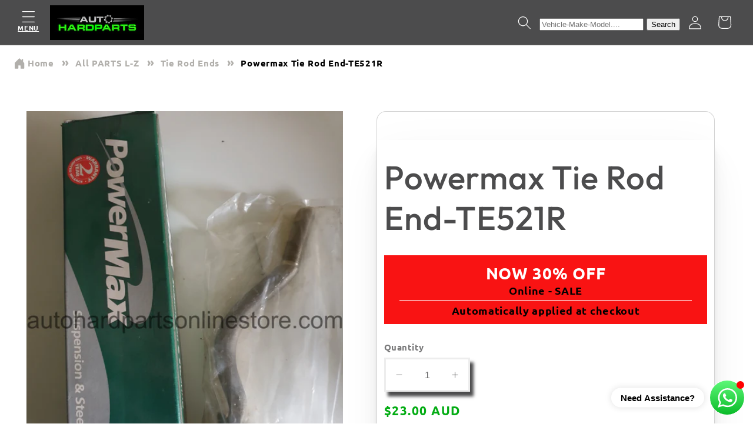

--- FILE ---
content_type: text/html; charset=utf-8
request_url: https://autohardpartsonlinestore.com/products/powermax-tie-rod-end-te521r
body_size: 49434
content:
<!doctype html>
<html class="no-js" lang="en">
  <style>
a.header__menu-item.list-menu__item[href="/collections/sale"] {
    position: relative;
}
a.header__menu-item.list-menu__item[href="/collections/sale"]:before {
    content: "WIPER";
    position: absolute;
    transform: translate(-50%, -50%);
    left: 50%;
    top: 0;
    font-size: 12px;
    background: RED;
    color: white;
    padding: 1px 5px;
}
a.header__menu-item.list-menu__item[href="/collections/sale"]:after {
    content: "";
    width: 5px;
    height: 5px;
    position: absolute;
    background: RED;
    transform: translate(-50%, -50%) rotate(45deg);
    left: 50%;
    top: 8px;
}
</style>
  
  <head>
    <meta charset="utf-8">
    <meta http-equiv="X-UA-Compatible" content="IE=edge">
    <meta name="viewport" content="width=device-width,initial-scale=1">
    <meta name="theme-color" content="">
    <link rel="canonical" href="https://autohardpartsonlinestore.com/products/powermax-tie-rod-end-te521r"><link rel="icon" type="image/png" href="//autohardpartsonlinestore.com/cdn/shop/files/AH4.jpg?crop=center&height=32&v=1689228006&width=32"><link rel="preconnect" href="https://fonts.shopifycdn.com" crossorigin><title>
      Powermax Tie Rod End-TE521R
 &ndash; Auto Hardparts</title>

    
      <meta name="description" content="Suitability NISSAN 200B 810 240K 1975-1982 2.0Ltr 2.4Ltr NISSAN FAIRLADY S130 1978-1983 2.0Ltr NISSAN SKYLINE C210 1978-1981 2.4Ltr PETROL">
    

    

<meta property="og:site_name" content="Auto Hardparts">
<meta property="og:url" content="https://autohardpartsonlinestore.com/products/powermax-tie-rod-end-te521r">
<meta property="og:title" content="Powermax Tie Rod End-TE521R">
<meta property="og:type" content="product">
<meta property="og:description" content="Suitability NISSAN 200B 810 240K 1975-1982 2.0Ltr 2.4Ltr NISSAN FAIRLADY S130 1978-1983 2.0Ltr NISSAN SKYLINE C210 1978-1981 2.4Ltr PETROL"><meta property="og:image" content="http://autohardpartsonlinestore.com/cdn/shop/products/PowermaxTieRodEnd-TE521R.jpg?v=1721472475">
  <meta property="og:image:secure_url" content="https://autohardpartsonlinestore.com/cdn/shop/products/PowermaxTieRodEnd-TE521R.jpg?v=1721472475">
  <meta property="og:image:width" content="3024">
  <meta property="og:image:height" content="4032"><meta property="og:price:amount" content="23.00">
  <meta property="og:price:currency" content="AUD"><meta name="twitter:card" content="summary_large_image">
<meta name="twitter:title" content="Powermax Tie Rod End-TE521R">
<meta name="twitter:description" content="Suitability NISSAN 200B 810 240K 1975-1982 2.0Ltr 2.4Ltr NISSAN FAIRLADY S130 1978-1983 2.0Ltr NISSAN SKYLINE C210 1978-1981 2.4Ltr PETROL">


    <script src="//autohardpartsonlinestore.com/cdn/shop/t/105/assets/constants.js?v=58251544750838685771754624405" defer="defer"></script>
    <script src="//autohardpartsonlinestore.com/cdn/shop/t/105/assets/pubsub.js?v=158357773527763999511754624405" defer="defer"></script>
    <script src="//autohardpartsonlinestore.com/cdn/shop/t/105/assets/global.js?v=139248116715221171191754624405" defer="defer"></script><script src="//autohardpartsonlinestore.com/cdn/shop/t/105/assets/animations.js?v=114255849464433187621754624405" defer="defer"></script><script>window.performance && window.performance.mark && window.performance.mark('shopify.content_for_header.start');</script><meta id="shopify-digital-wallet" name="shopify-digital-wallet" content="/58924171440/digital_wallets/dialog">
<meta name="shopify-checkout-api-token" content="7b5e2b9d3aa4ca09fb27510d668096fb">
<meta id="in-context-paypal-metadata" data-shop-id="58924171440" data-venmo-supported="false" data-environment="production" data-locale="en_US" data-paypal-v4="true" data-currency="AUD">
<link rel="alternate" type="application/json+oembed" href="https://autohardpartsonlinestore.com/products/powermax-tie-rod-end-te521r.oembed">
<script async="async" src="/checkouts/internal/preloads.js?locale=en-AU"></script>
<link rel="preconnect" href="https://shop.app" crossorigin="anonymous">
<script async="async" src="https://shop.app/checkouts/internal/preloads.js?locale=en-AU&shop_id=58924171440" crossorigin="anonymous"></script>
<script id="apple-pay-shop-capabilities" type="application/json">{"shopId":58924171440,"countryCode":"AU","currencyCode":"AUD","merchantCapabilities":["supports3DS"],"merchantId":"gid:\/\/shopify\/Shop\/58924171440","merchantName":"Auto Hardparts","requiredBillingContactFields":["postalAddress","email","phone"],"requiredShippingContactFields":["postalAddress","email","phone"],"shippingType":"shipping","supportedNetworks":["visa","masterCard"],"total":{"type":"pending","label":"Auto Hardparts","amount":"1.00"},"shopifyPaymentsEnabled":true,"supportsSubscriptions":true}</script>
<script id="shopify-features" type="application/json">{"accessToken":"7b5e2b9d3aa4ca09fb27510d668096fb","betas":["rich-media-storefront-analytics"],"domain":"autohardpartsonlinestore.com","predictiveSearch":true,"shopId":58924171440,"locale":"en"}</script>
<script>var Shopify = Shopify || {};
Shopify.shop = "auto-hardparts.myshopify.com";
Shopify.locale = "en";
Shopify.currency = {"active":"AUD","rate":"1.0"};
Shopify.country = "AU";
Shopify.theme = {"name":"autohardpartsonlinestore 5\/1\/26","id":143495069872,"schema_name":"Ride","schema_version":"10.0.0","theme_store_id":1500,"role":"main"};
Shopify.theme.handle = "null";
Shopify.theme.style = {"id":null,"handle":null};
Shopify.cdnHost = "autohardpartsonlinestore.com/cdn";
Shopify.routes = Shopify.routes || {};
Shopify.routes.root = "/";</script>
<script type="module">!function(o){(o.Shopify=o.Shopify||{}).modules=!0}(window);</script>
<script>!function(o){function n(){var o=[];function n(){o.push(Array.prototype.slice.apply(arguments))}return n.q=o,n}var t=o.Shopify=o.Shopify||{};t.loadFeatures=n(),t.autoloadFeatures=n()}(window);</script>
<script>
  window.ShopifyPay = window.ShopifyPay || {};
  window.ShopifyPay.apiHost = "shop.app\/pay";
  window.ShopifyPay.redirectState = null;
</script>
<script id="shop-js-analytics" type="application/json">{"pageType":"product"}</script>
<script defer="defer" async type="module" src="//autohardpartsonlinestore.com/cdn/shopifycloud/shop-js/modules/v2/client.init-shop-cart-sync_C5BV16lS.en.esm.js"></script>
<script defer="defer" async type="module" src="//autohardpartsonlinestore.com/cdn/shopifycloud/shop-js/modules/v2/chunk.common_CygWptCX.esm.js"></script>
<script type="module">
  await import("//autohardpartsonlinestore.com/cdn/shopifycloud/shop-js/modules/v2/client.init-shop-cart-sync_C5BV16lS.en.esm.js");
await import("//autohardpartsonlinestore.com/cdn/shopifycloud/shop-js/modules/v2/chunk.common_CygWptCX.esm.js");

  window.Shopify.SignInWithShop?.initShopCartSync?.({"fedCMEnabled":true,"windoidEnabled":true});

</script>
<script>
  window.Shopify = window.Shopify || {};
  if (!window.Shopify.featureAssets) window.Shopify.featureAssets = {};
  window.Shopify.featureAssets['shop-js'] = {"shop-cart-sync":["modules/v2/client.shop-cart-sync_ZFArdW7E.en.esm.js","modules/v2/chunk.common_CygWptCX.esm.js"],"init-fed-cm":["modules/v2/client.init-fed-cm_CmiC4vf6.en.esm.js","modules/v2/chunk.common_CygWptCX.esm.js"],"shop-button":["modules/v2/client.shop-button_tlx5R9nI.en.esm.js","modules/v2/chunk.common_CygWptCX.esm.js"],"shop-cash-offers":["modules/v2/client.shop-cash-offers_DOA2yAJr.en.esm.js","modules/v2/chunk.common_CygWptCX.esm.js","modules/v2/chunk.modal_D71HUcav.esm.js"],"init-windoid":["modules/v2/client.init-windoid_sURxWdc1.en.esm.js","modules/v2/chunk.common_CygWptCX.esm.js"],"shop-toast-manager":["modules/v2/client.shop-toast-manager_ClPi3nE9.en.esm.js","modules/v2/chunk.common_CygWptCX.esm.js"],"init-shop-email-lookup-coordinator":["modules/v2/client.init-shop-email-lookup-coordinator_B8hsDcYM.en.esm.js","modules/v2/chunk.common_CygWptCX.esm.js"],"init-shop-cart-sync":["modules/v2/client.init-shop-cart-sync_C5BV16lS.en.esm.js","modules/v2/chunk.common_CygWptCX.esm.js"],"avatar":["modules/v2/client.avatar_BTnouDA3.en.esm.js"],"pay-button":["modules/v2/client.pay-button_FdsNuTd3.en.esm.js","modules/v2/chunk.common_CygWptCX.esm.js"],"init-customer-accounts":["modules/v2/client.init-customer-accounts_DxDtT_ad.en.esm.js","modules/v2/client.shop-login-button_C5VAVYt1.en.esm.js","modules/v2/chunk.common_CygWptCX.esm.js","modules/v2/chunk.modal_D71HUcav.esm.js"],"init-shop-for-new-customer-accounts":["modules/v2/client.init-shop-for-new-customer-accounts_ChsxoAhi.en.esm.js","modules/v2/client.shop-login-button_C5VAVYt1.en.esm.js","modules/v2/chunk.common_CygWptCX.esm.js","modules/v2/chunk.modal_D71HUcav.esm.js"],"shop-login-button":["modules/v2/client.shop-login-button_C5VAVYt1.en.esm.js","modules/v2/chunk.common_CygWptCX.esm.js","modules/v2/chunk.modal_D71HUcav.esm.js"],"init-customer-accounts-sign-up":["modules/v2/client.init-customer-accounts-sign-up_CPSyQ0Tj.en.esm.js","modules/v2/client.shop-login-button_C5VAVYt1.en.esm.js","modules/v2/chunk.common_CygWptCX.esm.js","modules/v2/chunk.modal_D71HUcav.esm.js"],"shop-follow-button":["modules/v2/client.shop-follow-button_Cva4Ekp9.en.esm.js","modules/v2/chunk.common_CygWptCX.esm.js","modules/v2/chunk.modal_D71HUcav.esm.js"],"checkout-modal":["modules/v2/client.checkout-modal_BPM8l0SH.en.esm.js","modules/v2/chunk.common_CygWptCX.esm.js","modules/v2/chunk.modal_D71HUcav.esm.js"],"lead-capture":["modules/v2/client.lead-capture_Bi8yE_yS.en.esm.js","modules/v2/chunk.common_CygWptCX.esm.js","modules/v2/chunk.modal_D71HUcav.esm.js"],"shop-login":["modules/v2/client.shop-login_D6lNrXab.en.esm.js","modules/v2/chunk.common_CygWptCX.esm.js","modules/v2/chunk.modal_D71HUcav.esm.js"],"payment-terms":["modules/v2/client.payment-terms_CZxnsJam.en.esm.js","modules/v2/chunk.common_CygWptCX.esm.js","modules/v2/chunk.modal_D71HUcav.esm.js"]};
</script>
<script>(function() {
  var isLoaded = false;
  function asyncLoad() {
    if (isLoaded) return;
    isLoaded = true;
    var urls = ["https:\/\/cstt-app.herokuapp.com\/get_script\/fdefd3b05d9b11edb8ddda70b80ece66.js?v=858690\u0026shop=auto-hardparts.myshopify.com"];
    for (var i = 0; i < urls.length; i++) {
      var s = document.createElement('script');
      s.type = 'text/javascript';
      s.async = true;
      s.src = urls[i];
      var x = document.getElementsByTagName('script')[0];
      x.parentNode.insertBefore(s, x);
    }
  };
  if(window.attachEvent) {
    window.attachEvent('onload', asyncLoad);
  } else {
    window.addEventListener('load', asyncLoad, false);
  }
})();</script>
<script id="__st">var __st={"a":58924171440,"offset":39600,"reqid":"02501561-84bd-4fcf-b06b-26633e03f559-1768719621","pageurl":"autohardpartsonlinestore.com\/products\/powermax-tie-rod-end-te521r","u":"7a57d4de165d","p":"product","rtyp":"product","rid":6846111809712};</script>
<script>window.ShopifyPaypalV4VisibilityTracking = true;</script>
<script id="captcha-bootstrap">!function(){'use strict';const t='contact',e='account',n='new_comment',o=[[t,t],['blogs',n],['comments',n],[t,'customer']],c=[[e,'customer_login'],[e,'guest_login'],[e,'recover_customer_password'],[e,'create_customer']],r=t=>t.map((([t,e])=>`form[action*='/${t}']:not([data-nocaptcha='true']) input[name='form_type'][value='${e}']`)).join(','),a=t=>()=>t?[...document.querySelectorAll(t)].map((t=>t.form)):[];function s(){const t=[...o],e=r(t);return a(e)}const i='password',u='form_key',d=['recaptcha-v3-token','g-recaptcha-response','h-captcha-response',i],f=()=>{try{return window.sessionStorage}catch{return}},m='__shopify_v',_=t=>t.elements[u];function p(t,e,n=!1){try{const o=window.sessionStorage,c=JSON.parse(o.getItem(e)),{data:r}=function(t){const{data:e,action:n}=t;return t[m]||n?{data:e,action:n}:{data:t,action:n}}(c);for(const[e,n]of Object.entries(r))t.elements[e]&&(t.elements[e].value=n);n&&o.removeItem(e)}catch(o){console.error('form repopulation failed',{error:o})}}const l='form_type',E='cptcha';function T(t){t.dataset[E]=!0}const w=window,h=w.document,L='Shopify',v='ce_forms',y='captcha';let A=!1;((t,e)=>{const n=(g='f06e6c50-85a8-45c8-87d0-21a2b65856fe',I='https://cdn.shopify.com/shopifycloud/storefront-forms-hcaptcha/ce_storefront_forms_captcha_hcaptcha.v1.5.2.iife.js',D={infoText:'Protected by hCaptcha',privacyText:'Privacy',termsText:'Terms'},(t,e,n)=>{const o=w[L][v],c=o.bindForm;if(c)return c(t,g,e,D).then(n);var r;o.q.push([[t,g,e,D],n]),r=I,A||(h.body.append(Object.assign(h.createElement('script'),{id:'captcha-provider',async:!0,src:r})),A=!0)});var g,I,D;w[L]=w[L]||{},w[L][v]=w[L][v]||{},w[L][v].q=[],w[L][y]=w[L][y]||{},w[L][y].protect=function(t,e){n(t,void 0,e),T(t)},Object.freeze(w[L][y]),function(t,e,n,w,h,L){const[v,y,A,g]=function(t,e,n){const i=e?o:[],u=t?c:[],d=[...i,...u],f=r(d),m=r(i),_=r(d.filter((([t,e])=>n.includes(e))));return[a(f),a(m),a(_),s()]}(w,h,L),I=t=>{const e=t.target;return e instanceof HTMLFormElement?e:e&&e.form},D=t=>v().includes(t);t.addEventListener('submit',(t=>{const e=I(t);if(!e)return;const n=D(e)&&!e.dataset.hcaptchaBound&&!e.dataset.recaptchaBound,o=_(e),c=g().includes(e)&&(!o||!o.value);(n||c)&&t.preventDefault(),c&&!n&&(function(t){try{if(!f())return;!function(t){const e=f();if(!e)return;const n=_(t);if(!n)return;const o=n.value;o&&e.removeItem(o)}(t);const e=Array.from(Array(32),(()=>Math.random().toString(36)[2])).join('');!function(t,e){_(t)||t.append(Object.assign(document.createElement('input'),{type:'hidden',name:u})),t.elements[u].value=e}(t,e),function(t,e){const n=f();if(!n)return;const o=[...t.querySelectorAll(`input[type='${i}']`)].map((({name:t})=>t)),c=[...d,...o],r={};for(const[a,s]of new FormData(t).entries())c.includes(a)||(r[a]=s);n.setItem(e,JSON.stringify({[m]:1,action:t.action,data:r}))}(t,e)}catch(e){console.error('failed to persist form',e)}}(e),e.submit())}));const S=(t,e)=>{t&&!t.dataset[E]&&(n(t,e.some((e=>e===t))),T(t))};for(const o of['focusin','change'])t.addEventListener(o,(t=>{const e=I(t);D(e)&&S(e,y())}));const B=e.get('form_key'),M=e.get(l),P=B&&M;t.addEventListener('DOMContentLoaded',(()=>{const t=y();if(P)for(const e of t)e.elements[l].value===M&&p(e,B);[...new Set([...A(),...v().filter((t=>'true'===t.dataset.shopifyCaptcha))])].forEach((e=>S(e,t)))}))}(h,new URLSearchParams(w.location.search),n,t,e,['guest_login'])})(!0,!0)}();</script>
<script integrity="sha256-4kQ18oKyAcykRKYeNunJcIwy7WH5gtpwJnB7kiuLZ1E=" data-source-attribution="shopify.loadfeatures" defer="defer" src="//autohardpartsonlinestore.com/cdn/shopifycloud/storefront/assets/storefront/load_feature-a0a9edcb.js" crossorigin="anonymous"></script>
<script crossorigin="anonymous" defer="defer" src="//autohardpartsonlinestore.com/cdn/shopifycloud/storefront/assets/shopify_pay/storefront-65b4c6d7.js?v=20250812"></script>
<script data-source-attribution="shopify.dynamic_checkout.dynamic.init">var Shopify=Shopify||{};Shopify.PaymentButton=Shopify.PaymentButton||{isStorefrontPortableWallets:!0,init:function(){window.Shopify.PaymentButton.init=function(){};var t=document.createElement("script");t.src="https://autohardpartsonlinestore.com/cdn/shopifycloud/portable-wallets/latest/portable-wallets.en.js",t.type="module",document.head.appendChild(t)}};
</script>
<script data-source-attribution="shopify.dynamic_checkout.buyer_consent">
  function portableWalletsHideBuyerConsent(e){var t=document.getElementById("shopify-buyer-consent"),n=document.getElementById("shopify-subscription-policy-button");t&&n&&(t.classList.add("hidden"),t.setAttribute("aria-hidden","true"),n.removeEventListener("click",e))}function portableWalletsShowBuyerConsent(e){var t=document.getElementById("shopify-buyer-consent"),n=document.getElementById("shopify-subscription-policy-button");t&&n&&(t.classList.remove("hidden"),t.removeAttribute("aria-hidden"),n.addEventListener("click",e))}window.Shopify?.PaymentButton&&(window.Shopify.PaymentButton.hideBuyerConsent=portableWalletsHideBuyerConsent,window.Shopify.PaymentButton.showBuyerConsent=portableWalletsShowBuyerConsent);
</script>
<script data-source-attribution="shopify.dynamic_checkout.cart.bootstrap">document.addEventListener("DOMContentLoaded",(function(){function t(){return document.querySelector("shopify-accelerated-checkout-cart, shopify-accelerated-checkout")}if(t())Shopify.PaymentButton.init();else{new MutationObserver((function(e,n){t()&&(Shopify.PaymentButton.init(),n.disconnect())})).observe(document.body,{childList:!0,subtree:!0})}}));
</script>
<link id="shopify-accelerated-checkout-styles" rel="stylesheet" media="screen" href="https://autohardpartsonlinestore.com/cdn/shopifycloud/portable-wallets/latest/accelerated-checkout-backwards-compat.css" crossorigin="anonymous">
<style id="shopify-accelerated-checkout-cart">
        #shopify-buyer-consent {
  margin-top: 1em;
  display: inline-block;
  width: 100%;
}

#shopify-buyer-consent.hidden {
  display: none;
}

#shopify-subscription-policy-button {
  background: none;
  border: none;
  padding: 0;
  text-decoration: underline;
  font-size: inherit;
  cursor: pointer;
}

#shopify-subscription-policy-button::before {
  box-shadow: none;
}

      </style>
<script id="sections-script" data-sections="header" defer="defer" src="//autohardpartsonlinestore.com/cdn/shop/t/105/compiled_assets/scripts.js?13984"></script>
<script>window.performance && window.performance.mark && window.performance.mark('shopify.content_for_header.end');</script>


    <style data-shopify>
      @font-face {
  font-family: Ubuntu;
  font-weight: 700;
  font-style: normal;
  font-display: swap;
  src: url("//autohardpartsonlinestore.com/cdn/fonts/ubuntu/ubuntu_n7.4a6a6a4bfdf210d52361d51ed5ba695d22312936.woff2") format("woff2"),
       url("//autohardpartsonlinestore.com/cdn/fonts/ubuntu/ubuntu_n7.fa4aeac3536c478d3ad5cc842b960c40fcfddac6.woff") format("woff");
}

      @font-face {
  font-family: Ubuntu;
  font-weight: 700;
  font-style: normal;
  font-display: swap;
  src: url("//autohardpartsonlinestore.com/cdn/fonts/ubuntu/ubuntu_n7.4a6a6a4bfdf210d52361d51ed5ba695d22312936.woff2") format("woff2"),
       url("//autohardpartsonlinestore.com/cdn/fonts/ubuntu/ubuntu_n7.fa4aeac3536c478d3ad5cc842b960c40fcfddac6.woff") format("woff");
}

      @font-face {
  font-family: Ubuntu;
  font-weight: 700;
  font-style: italic;
  font-display: swap;
  src: url("//autohardpartsonlinestore.com/cdn/fonts/ubuntu/ubuntu_i7.737f77bbb44c144d52150838348be2537a57490f.woff2") format("woff2"),
       url("//autohardpartsonlinestore.com/cdn/fonts/ubuntu/ubuntu_i7.55fd28057e8c2d7cc06dd78c018208f4caeab515.woff") format("woff");
}

      @font-face {
  font-family: Ubuntu;
  font-weight: 700;
  font-style: italic;
  font-display: swap;
  src: url("//autohardpartsonlinestore.com/cdn/fonts/ubuntu/ubuntu_i7.737f77bbb44c144d52150838348be2537a57490f.woff2") format("woff2"),
       url("//autohardpartsonlinestore.com/cdn/fonts/ubuntu/ubuntu_i7.55fd28057e8c2d7cc06dd78c018208f4caeab515.woff") format("woff");
}

      @font-face {
  font-family: Outfit;
  font-weight: 500;
  font-style: normal;
  font-display: swap;
  src: url("//autohardpartsonlinestore.com/cdn/fonts/outfit/outfit_n5.8646f8eed6d6d0a1ac9821ab288cc9621d1e145e.woff2") format("woff2"),
       url("//autohardpartsonlinestore.com/cdn/fonts/outfit/outfit_n5.9e3c12421e42661c948a7f5b879e5e0c7d394cd6.woff") format("woff");
}


      
        :root,
        .color-background-1 {
          --color-background: 255,255,255;
        
          --gradient-background: #ffffff;
        
        --color-foreground: 76,76,77;
        --color-shadow: 76,76,77;
        --color-button: 18,217,38;
        --color-button-text: 255,255,255;
        --color-secondary-button: 255,255,255;
        --color-secondary-button-text: 22,231,43;
        --color-link: 22,231,43;
        --color-badge-foreground: 76,76,77;
        --color-badge-background: 255,255,255;
        --color-badge-border: 76,76,77;
        --payment-terms-background-color: rgb(255 255 255);
      }
      
        
        .color-background-2 {
          --color-background: 243,243,251;
        
          --gradient-background: #f3f3fb;
        
        --color-foreground: 76,76,77;
        --color-shadow: 76,76,77;
        --color-button: 76,76,77;
        --color-button-text: 243,243,251;
        --color-secondary-button: 243,243,251;
        --color-secondary-button-text: 76,76,77;
        --color-link: 76,76,77;
        --color-badge-foreground: 76,76,77;
        --color-badge-background: 243,243,251;
        --color-badge-border: 76,76,77;
        --payment-terms-background-color: rgb(243 243 251);
      }
      
        
        .color-inverse {
          --color-background: 76,76,77;
        
          --gradient-background: #4c4c4d;
        
        --color-foreground: 255,255,255;
        --color-shadow: 76,76,77;
        --color-button: 255,255,255;
        --color-button-text: 76,76,77;
        --color-secondary-button: 76,76,77;
        --color-secondary-button-text: 255,255,255;
        --color-link: 255,255,255;
        --color-badge-foreground: 255,255,255;
        --color-badge-background: 76,76,77;
        --color-badge-border: 255,255,255;
        --payment-terms-background-color: rgb(76 76 77);
      }
      
        
        .color-accent-1 {
          --color-background: 18,217,38;
        
          --gradient-background: radial-gradient(rgba(2, 5, 0, 1) 75%, rgba(15, 14, 15, 1) 96%, rgba(168, 18, 196, 1) 97%, rgba(203, 28, 237, 1) 97%, rgba(18, 217, 38, 1) 99%, rgba(16, 16, 16, 1) 100%);
        
        --color-foreground: 255,255,255;
        --color-shadow: 76,76,77;
        --color-button: 255,255,255;
        --color-button-text: 18,217,38;
        --color-secondary-button: 18,217,38;
        --color-secondary-button-text: 255,255,255;
        --color-link: 255,255,255;
        --color-badge-foreground: 255,255,255;
        --color-badge-background: 18,217,38;
        --color-badge-border: 255,255,255;
        --payment-terms-background-color: rgb(18 217 38);
      }
      
        
        .color-accent-2 {
          --color-background: 18,217,38;
        
          --gradient-background: radial-gradient(rgba(44, 43, 45, 1), rgba(44, 43, 45, 1) 2%, rgba(50, 209, 35, 1) 56%, rgba(41, 41, 41, 1) 93%, rgba(237, 38, 237, 1) 99%, rgba(39, 40, 39, 1) 100%);
        
        --color-foreground: 255,255,255;
        --color-shadow: 76,76,77;
        --color-button: 255,255,255;
        --color-button-text: 18,217,38;
        --color-secondary-button: 18,217,38;
        --color-secondary-button-text: 255,255,255;
        --color-link: 255,255,255;
        --color-badge-foreground: 255,255,255;
        --color-badge-background: 18,217,38;
        --color-badge-border: 255,255,255;
        --payment-terms-background-color: rgb(18 217 38);
      }
      
        
        .color-scheme-6aee3eac-cdb3-4640-9c0e-86e2dff32c18 {
          --color-background: 255,255,255;
        
          --gradient-background: #ffffff;
        
        --color-foreground: 76,76,77;
        --color-shadow: 76,76,77;
        --color-button: 18,217,38;
        --color-button-text: 255,255,255;
        --color-secondary-button: 255,255,255;
        --color-secondary-button-text: 22,231,43;
        --color-link: 22,231,43;
        --color-badge-foreground: 76,76,77;
        --color-badge-background: 255,255,255;
        --color-badge-border: 76,76,77;
        --payment-terms-background-color: rgb(255 255 255);
      }
      

      body, .color-background-1, .color-background-2, .color-inverse, .color-accent-1, .color-accent-2, .color-scheme-6aee3eac-cdb3-4640-9c0e-86e2dff32c18 {
        color: rgba(var(--color-foreground), 0.75);
        background-color: rgb(var(--color-background));
      }

      :root {
        --font-body-family: Ubuntu, sans-serif;
        --font-body-style: normal;
        --font-body-weight: 700;
        --font-body-weight-bold: 1000;

        --font-heading-family: Outfit, sans-serif;
        --font-heading-style: normal;
        --font-heading-weight: 500;

        --font-body-scale: 1.15;
        --font-heading-scale: 1.2173913043478262;

        --media-padding: px;
        --media-border-opacity: 0.1;
        --media-border-width: 0px;
        --media-radius: 0px;
        --media-shadow-opacity: 0.0;
        --media-shadow-horizontal-offset: 0px;
        --media-shadow-vertical-offset: -32px;
        --media-shadow-blur-radius: 5px;
        --media-shadow-visible: 0;

        --page-width: 110rem;
        --page-width-margin: 0rem;

        --product-card-image-padding: 0.0rem;
        --product-card-corner-radius: 0.0rem;
        --product-card-text-alignment: left;
        --product-card-border-width: 0.1rem;
        --product-card-border-opacity: 0.1;
        --product-card-shadow-opacity: 0.25;
        --product-card-shadow-visible: 1;
        --product-card-shadow-horizontal-offset: 1.2rem;
        --product-card-shadow-vertical-offset: 1.4rem;
        --product-card-shadow-blur-radius: 0.5rem;

        --collection-card-image-padding: 0.0rem;
        --collection-card-corner-radius: 0.0rem;
        --collection-card-text-alignment: left;
        --collection-card-border-width: 0.3rem;
        --collection-card-border-opacity: 0.1;
        --collection-card-shadow-opacity: 0.1;
        --collection-card-shadow-visible: 1;
        --collection-card-shadow-horizontal-offset: 1.8rem;
        --collection-card-shadow-vertical-offset: 2.0rem;
        --collection-card-shadow-blur-radius: 0.0rem;

        --blog-card-image-padding: 0.0rem;
        --blog-card-corner-radius: 0.0rem;
        --blog-card-text-alignment: left;
        --blog-card-border-width: 0.0rem;
        --blog-card-border-opacity: 0.0;
        --blog-card-shadow-opacity: 0.1;
        --blog-card-shadow-visible: 1;
        --blog-card-shadow-horizontal-offset: 0.0rem;
        --blog-card-shadow-vertical-offset: 0.0rem;
        --blog-card-shadow-blur-radius: 0.0rem;

        --badge-corner-radius: 4.0rem;

        --popup-border-width: 1px;
        --popup-border-opacity: 0.1;
        --popup-corner-radius: 0px;
        --popup-shadow-opacity: 0.0;
        --popup-shadow-horizontal-offset: 0px;
        --popup-shadow-vertical-offset: 4px;
        --popup-shadow-blur-radius: 5px;

        --drawer-border-width: 2px;
        --drawer-border-opacity: 0.1;
        --drawer-shadow-opacity: 0.0;
        --drawer-shadow-horizontal-offset: 0px;
        --drawer-shadow-vertical-offset: 4px;
        --drawer-shadow-blur-radius: 5px;

        --spacing-sections-desktop: 0px;
        --spacing-sections-mobile: 0px;

        --grid-desktop-vertical-spacing: 40px;
        --grid-desktop-horizontal-spacing: 40px;
        --grid-mobile-vertical-spacing: 20px;
        --grid-mobile-horizontal-spacing: 20px;

        --text-boxes-border-opacity: 0.1;
        --text-boxes-border-width: 0px;
        --text-boxes-radius: 0px;
        --text-boxes-shadow-opacity: 0.0;
        --text-boxes-shadow-visible: 0;
        --text-boxes-shadow-horizontal-offset: 0px;
        --text-boxes-shadow-vertical-offset: 4px;
        --text-boxes-shadow-blur-radius: 5px;

        --buttons-radius: 0px;
        --buttons-radius-outset: 0px;
        --buttons-border-width: 4px;
        --buttons-border-opacity: 1.0;
        --buttons-shadow-opacity: 0.1;
        --buttons-shadow-visible: 1;
        --buttons-shadow-horizontal-offset: 8px;
        --buttons-shadow-vertical-offset: 12px;
        --buttons-shadow-blur-radius: 0px;
        --buttons-border-offset: 0.3px;

        --inputs-radius: 0px;
        --inputs-border-width: 3px;
        --inputs-border-opacity: 0.1;
        --inputs-shadow-opacity: 1.0;
        --inputs-shadow-horizontal-offset: 6px;
        --inputs-margin-offset: 8px;
        --inputs-shadow-vertical-offset: 8px;
        --inputs-shadow-blur-radius: 5px;
        --inputs-radius-outset: 0px;

        --variant-pills-radius: 40px;
        --variant-pills-border-width: 1px;
        --variant-pills-border-opacity: 0.55;
        --variant-pills-shadow-opacity: 0.0;
        --variant-pills-shadow-horizontal-offset: 0px;
        --variant-pills-shadow-vertical-offset: 4px;
        --variant-pills-shadow-blur-radius: 5px;
      }

      *,
      *::before,
      *::after {
        box-sizing: inherit;
      }

      html {
        box-sizing: border-box;
        font-size: calc(var(--font-body-scale) * 62.5%);
        height: 100%;
      }

      body {
        display: grid;
        grid-template-rows: auto auto 1fr auto;
        grid-template-columns: 100%;
        min-height: 100%;
        margin: 0;
        font-size: 1.5rem;
        letter-spacing: 0.06rem;
        line-height: calc(1 + 0.8 / var(--font-body-scale));
        font-family: var(--font-body-family);
        font-style: var(--font-body-style);
        font-weight: var(--font-body-weight);
      }

      @media screen and (min-width: 750px) {
        body {
          font-size: 1.6rem;
        }
      }
    </style>

    <link href="//autohardpartsonlinestore.com/cdn/shop/t/105/assets/base.css?v=16080898052213834571754624405" rel="stylesheet" type="text/css" media="all" />
<link rel="preload" as="font" href="//autohardpartsonlinestore.com/cdn/fonts/ubuntu/ubuntu_n7.4a6a6a4bfdf210d52361d51ed5ba695d22312936.woff2" type="font/woff2" crossorigin><link rel="preload" as="font" href="//autohardpartsonlinestore.com/cdn/fonts/outfit/outfit_n5.8646f8eed6d6d0a1ac9821ab288cc9621d1e145e.woff2" type="font/woff2" crossorigin><link
        rel="stylesheet"
        href="//autohardpartsonlinestore.com/cdn/shop/t/105/assets/component-predictive-search.css?v=118923337488134913561754624405"
        media="print"
        onload="this.media='all'"
      ><script>
      document.documentElement.className = document.documentElement.className.replace('no-js', 'js');
      if (Shopify.designMode) {
        document.documentElement.classList.add('shopify-design-mode');
      }
    </script>
<meta name="google-site-verification" content="nc6b1JjWigrhXBuGphugmqWmU8Gq_QvQpUwkY6ldFr0" />
<script src="https://cdn.shopify.com/extensions/cfc76123-b24f-4e9a-a1dc-585518796af7/forms-2294/assets/shopify-forms-loader.js" type="text/javascript" defer="defer"></script>
<link href="https://monorail-edge.shopifysvc.com" rel="dns-prefetch">
<script>(function(){if ("sendBeacon" in navigator && "performance" in window) {try {var session_token_from_headers = performance.getEntriesByType('navigation')[0].serverTiming.find(x => x.name == '_s').description;} catch {var session_token_from_headers = undefined;}var session_cookie_matches = document.cookie.match(/_shopify_s=([^;]*)/);var session_token_from_cookie = session_cookie_matches && session_cookie_matches.length === 2 ? session_cookie_matches[1] : "";var session_token = session_token_from_headers || session_token_from_cookie || "";function handle_abandonment_event(e) {var entries = performance.getEntries().filter(function(entry) {return /monorail-edge.shopifysvc.com/.test(entry.name);});if (!window.abandonment_tracked && entries.length === 0) {window.abandonment_tracked = true;var currentMs = Date.now();var navigation_start = performance.timing.navigationStart;var payload = {shop_id: 58924171440,url: window.location.href,navigation_start,duration: currentMs - navigation_start,session_token,page_type: "product"};window.navigator.sendBeacon("https://monorail-edge.shopifysvc.com/v1/produce", JSON.stringify({schema_id: "online_store_buyer_site_abandonment/1.1",payload: payload,metadata: {event_created_at_ms: currentMs,event_sent_at_ms: currentMs}}));}}window.addEventListener('pagehide', handle_abandonment_event);}}());</script>
<script id="web-pixels-manager-setup">(function e(e,d,r,n,o){if(void 0===o&&(o={}),!Boolean(null===(a=null===(i=window.Shopify)||void 0===i?void 0:i.analytics)||void 0===a?void 0:a.replayQueue)){var i,a;window.Shopify=window.Shopify||{};var t=window.Shopify;t.analytics=t.analytics||{};var s=t.analytics;s.replayQueue=[],s.publish=function(e,d,r){return s.replayQueue.push([e,d,r]),!0};try{self.performance.mark("wpm:start")}catch(e){}var l=function(){var e={modern:/Edge?\/(1{2}[4-9]|1[2-9]\d|[2-9]\d{2}|\d{4,})\.\d+(\.\d+|)|Firefox\/(1{2}[4-9]|1[2-9]\d|[2-9]\d{2}|\d{4,})\.\d+(\.\d+|)|Chrom(ium|e)\/(9{2}|\d{3,})\.\d+(\.\d+|)|(Maci|X1{2}).+ Version\/(15\.\d+|(1[6-9]|[2-9]\d|\d{3,})\.\d+)([,.]\d+|)( \(\w+\)|)( Mobile\/\w+|) Safari\/|Chrome.+OPR\/(9{2}|\d{3,})\.\d+\.\d+|(CPU[ +]OS|iPhone[ +]OS|CPU[ +]iPhone|CPU IPhone OS|CPU iPad OS)[ +]+(15[._]\d+|(1[6-9]|[2-9]\d|\d{3,})[._]\d+)([._]\d+|)|Android:?[ /-](13[3-9]|1[4-9]\d|[2-9]\d{2}|\d{4,})(\.\d+|)(\.\d+|)|Android.+Firefox\/(13[5-9]|1[4-9]\d|[2-9]\d{2}|\d{4,})\.\d+(\.\d+|)|Android.+Chrom(ium|e)\/(13[3-9]|1[4-9]\d|[2-9]\d{2}|\d{4,})\.\d+(\.\d+|)|SamsungBrowser\/([2-9]\d|\d{3,})\.\d+/,legacy:/Edge?\/(1[6-9]|[2-9]\d|\d{3,})\.\d+(\.\d+|)|Firefox\/(5[4-9]|[6-9]\d|\d{3,})\.\d+(\.\d+|)|Chrom(ium|e)\/(5[1-9]|[6-9]\d|\d{3,})\.\d+(\.\d+|)([\d.]+$|.*Safari\/(?![\d.]+ Edge\/[\d.]+$))|(Maci|X1{2}).+ Version\/(10\.\d+|(1[1-9]|[2-9]\d|\d{3,})\.\d+)([,.]\d+|)( \(\w+\)|)( Mobile\/\w+|) Safari\/|Chrome.+OPR\/(3[89]|[4-9]\d|\d{3,})\.\d+\.\d+|(CPU[ +]OS|iPhone[ +]OS|CPU[ +]iPhone|CPU IPhone OS|CPU iPad OS)[ +]+(10[._]\d+|(1[1-9]|[2-9]\d|\d{3,})[._]\d+)([._]\d+|)|Android:?[ /-](13[3-9]|1[4-9]\d|[2-9]\d{2}|\d{4,})(\.\d+|)(\.\d+|)|Mobile Safari.+OPR\/([89]\d|\d{3,})\.\d+\.\d+|Android.+Firefox\/(13[5-9]|1[4-9]\d|[2-9]\d{2}|\d{4,})\.\d+(\.\d+|)|Android.+Chrom(ium|e)\/(13[3-9]|1[4-9]\d|[2-9]\d{2}|\d{4,})\.\d+(\.\d+|)|Android.+(UC? ?Browser|UCWEB|U3)[ /]?(15\.([5-9]|\d{2,})|(1[6-9]|[2-9]\d|\d{3,})\.\d+)\.\d+|SamsungBrowser\/(5\.\d+|([6-9]|\d{2,})\.\d+)|Android.+MQ{2}Browser\/(14(\.(9|\d{2,})|)|(1[5-9]|[2-9]\d|\d{3,})(\.\d+|))(\.\d+|)|K[Aa][Ii]OS\/(3\.\d+|([4-9]|\d{2,})\.\d+)(\.\d+|)/},d=e.modern,r=e.legacy,n=navigator.userAgent;return n.match(d)?"modern":n.match(r)?"legacy":"unknown"}(),u="modern"===l?"modern":"legacy",c=(null!=n?n:{modern:"",legacy:""})[u],f=function(e){return[e.baseUrl,"/wpm","/b",e.hashVersion,"modern"===e.buildTarget?"m":"l",".js"].join("")}({baseUrl:d,hashVersion:r,buildTarget:u}),m=function(e){var d=e.version,r=e.bundleTarget,n=e.surface,o=e.pageUrl,i=e.monorailEndpoint;return{emit:function(e){var a=e.status,t=e.errorMsg,s=(new Date).getTime(),l=JSON.stringify({metadata:{event_sent_at_ms:s},events:[{schema_id:"web_pixels_manager_load/3.1",payload:{version:d,bundle_target:r,page_url:o,status:a,surface:n,error_msg:t},metadata:{event_created_at_ms:s}}]});if(!i)return console&&console.warn&&console.warn("[Web Pixels Manager] No Monorail endpoint provided, skipping logging."),!1;try{return self.navigator.sendBeacon.bind(self.navigator)(i,l)}catch(e){}var u=new XMLHttpRequest;try{return u.open("POST",i,!0),u.setRequestHeader("Content-Type","text/plain"),u.send(l),!0}catch(e){return console&&console.warn&&console.warn("[Web Pixels Manager] Got an unhandled error while logging to Monorail."),!1}}}}({version:r,bundleTarget:l,surface:e.surface,pageUrl:self.location.href,monorailEndpoint:e.monorailEndpoint});try{o.browserTarget=l,function(e){var d=e.src,r=e.async,n=void 0===r||r,o=e.onload,i=e.onerror,a=e.sri,t=e.scriptDataAttributes,s=void 0===t?{}:t,l=document.createElement("script"),u=document.querySelector("head"),c=document.querySelector("body");if(l.async=n,l.src=d,a&&(l.integrity=a,l.crossOrigin="anonymous"),s)for(var f in s)if(Object.prototype.hasOwnProperty.call(s,f))try{l.dataset[f]=s[f]}catch(e){}if(o&&l.addEventListener("load",o),i&&l.addEventListener("error",i),u)u.appendChild(l);else{if(!c)throw new Error("Did not find a head or body element to append the script");c.appendChild(l)}}({src:f,async:!0,onload:function(){if(!function(){var e,d;return Boolean(null===(d=null===(e=window.Shopify)||void 0===e?void 0:e.analytics)||void 0===d?void 0:d.initialized)}()){var d=window.webPixelsManager.init(e)||void 0;if(d){var r=window.Shopify.analytics;r.replayQueue.forEach((function(e){var r=e[0],n=e[1],o=e[2];d.publishCustomEvent(r,n,o)})),r.replayQueue=[],r.publish=d.publishCustomEvent,r.visitor=d.visitor,r.initialized=!0}}},onerror:function(){return m.emit({status:"failed",errorMsg:"".concat(f," has failed to load")})},sri:function(e){var d=/^sha384-[A-Za-z0-9+/=]+$/;return"string"==typeof e&&d.test(e)}(c)?c:"",scriptDataAttributes:o}),m.emit({status:"loading"})}catch(e){m.emit({status:"failed",errorMsg:(null==e?void 0:e.message)||"Unknown error"})}}})({shopId: 58924171440,storefrontBaseUrl: "https://autohardpartsonlinestore.com",extensionsBaseUrl: "https://extensions.shopifycdn.com/cdn/shopifycloud/web-pixels-manager",monorailEndpoint: "https://monorail-edge.shopifysvc.com/unstable/produce_batch",surface: "storefront-renderer",enabledBetaFlags: ["2dca8a86"],webPixelsConfigList: [{"id":"shopify-app-pixel","configuration":"{}","eventPayloadVersion":"v1","runtimeContext":"STRICT","scriptVersion":"0450","apiClientId":"shopify-pixel","type":"APP","privacyPurposes":["ANALYTICS","MARKETING"]},{"id":"shopify-custom-pixel","eventPayloadVersion":"v1","runtimeContext":"LAX","scriptVersion":"0450","apiClientId":"shopify-pixel","type":"CUSTOM","privacyPurposes":["ANALYTICS","MARKETING"]}],isMerchantRequest: false,initData: {"shop":{"name":"Auto Hardparts","paymentSettings":{"currencyCode":"AUD"},"myshopifyDomain":"auto-hardparts.myshopify.com","countryCode":"AU","storefrontUrl":"https:\/\/autohardpartsonlinestore.com"},"customer":null,"cart":null,"checkout":null,"productVariants":[{"price":{"amount":23.0,"currencyCode":"AUD"},"product":{"title":"Powermax Tie Rod End-TE521R","vendor":"Powermax","id":"6846111809712","untranslatedTitle":"Powermax Tie Rod End-TE521R","url":"\/products\/powermax-tie-rod-end-te521r","type":"Nissan 200B Fairlady Skyline"},"id":"40457542369456","image":{"src":"\/\/autohardpartsonlinestore.com\/cdn\/shop\/products\/PowermaxTieRodEnd-TE521R.jpg?v=1721472475"},"sku":"TE521R","title":"Default Title","untranslatedTitle":"Default Title"}],"purchasingCompany":null},},"https://autohardpartsonlinestore.com/cdn","fcfee988w5aeb613cpc8e4bc33m6693e112",{"modern":"","legacy":""},{"shopId":"58924171440","storefrontBaseUrl":"https:\/\/autohardpartsonlinestore.com","extensionBaseUrl":"https:\/\/extensions.shopifycdn.com\/cdn\/shopifycloud\/web-pixels-manager","surface":"storefront-renderer","enabledBetaFlags":"[\"2dca8a86\"]","isMerchantRequest":"false","hashVersion":"fcfee988w5aeb613cpc8e4bc33m6693e112","publish":"custom","events":"[[\"page_viewed\",{}],[\"product_viewed\",{\"productVariant\":{\"price\":{\"amount\":23.0,\"currencyCode\":\"AUD\"},\"product\":{\"title\":\"Powermax Tie Rod End-TE521R\",\"vendor\":\"Powermax\",\"id\":\"6846111809712\",\"untranslatedTitle\":\"Powermax Tie Rod End-TE521R\",\"url\":\"\/products\/powermax-tie-rod-end-te521r\",\"type\":\"Nissan 200B Fairlady Skyline\"},\"id\":\"40457542369456\",\"image\":{\"src\":\"\/\/autohardpartsonlinestore.com\/cdn\/shop\/products\/PowermaxTieRodEnd-TE521R.jpg?v=1721472475\"},\"sku\":\"TE521R\",\"title\":\"Default Title\",\"untranslatedTitle\":\"Default Title\"}}]]"});</script><script>
  window.ShopifyAnalytics = window.ShopifyAnalytics || {};
  window.ShopifyAnalytics.meta = window.ShopifyAnalytics.meta || {};
  window.ShopifyAnalytics.meta.currency = 'AUD';
  var meta = {"product":{"id":6846111809712,"gid":"gid:\/\/shopify\/Product\/6846111809712","vendor":"Powermax","type":"Nissan 200B Fairlady Skyline","handle":"powermax-tie-rod-end-te521r","variants":[{"id":40457542369456,"price":2300,"name":"Powermax Tie Rod End-TE521R","public_title":null,"sku":"TE521R"}],"remote":false},"page":{"pageType":"product","resourceType":"product","resourceId":6846111809712,"requestId":"02501561-84bd-4fcf-b06b-26633e03f559-1768719621"}};
  for (var attr in meta) {
    window.ShopifyAnalytics.meta[attr] = meta[attr];
  }
</script>
<script class="analytics">
  (function () {
    var customDocumentWrite = function(content) {
      var jquery = null;

      if (window.jQuery) {
        jquery = window.jQuery;
      } else if (window.Checkout && window.Checkout.$) {
        jquery = window.Checkout.$;
      }

      if (jquery) {
        jquery('body').append(content);
      }
    };

    var hasLoggedConversion = function(token) {
      if (token) {
        return document.cookie.indexOf('loggedConversion=' + token) !== -1;
      }
      return false;
    }

    var setCookieIfConversion = function(token) {
      if (token) {
        var twoMonthsFromNow = new Date(Date.now());
        twoMonthsFromNow.setMonth(twoMonthsFromNow.getMonth() + 2);

        document.cookie = 'loggedConversion=' + token + '; expires=' + twoMonthsFromNow;
      }
    }

    var trekkie = window.ShopifyAnalytics.lib = window.trekkie = window.trekkie || [];
    if (trekkie.integrations) {
      return;
    }
    trekkie.methods = [
      'identify',
      'page',
      'ready',
      'track',
      'trackForm',
      'trackLink'
    ];
    trekkie.factory = function(method) {
      return function() {
        var args = Array.prototype.slice.call(arguments);
        args.unshift(method);
        trekkie.push(args);
        return trekkie;
      };
    };
    for (var i = 0; i < trekkie.methods.length; i++) {
      var key = trekkie.methods[i];
      trekkie[key] = trekkie.factory(key);
    }
    trekkie.load = function(config) {
      trekkie.config = config || {};
      trekkie.config.initialDocumentCookie = document.cookie;
      var first = document.getElementsByTagName('script')[0];
      var script = document.createElement('script');
      script.type = 'text/javascript';
      script.onerror = function(e) {
        var scriptFallback = document.createElement('script');
        scriptFallback.type = 'text/javascript';
        scriptFallback.onerror = function(error) {
                var Monorail = {
      produce: function produce(monorailDomain, schemaId, payload) {
        var currentMs = new Date().getTime();
        var event = {
          schema_id: schemaId,
          payload: payload,
          metadata: {
            event_created_at_ms: currentMs,
            event_sent_at_ms: currentMs
          }
        };
        return Monorail.sendRequest("https://" + monorailDomain + "/v1/produce", JSON.stringify(event));
      },
      sendRequest: function sendRequest(endpointUrl, payload) {
        // Try the sendBeacon API
        if (window && window.navigator && typeof window.navigator.sendBeacon === 'function' && typeof window.Blob === 'function' && !Monorail.isIos12()) {
          var blobData = new window.Blob([payload], {
            type: 'text/plain'
          });

          if (window.navigator.sendBeacon(endpointUrl, blobData)) {
            return true;
          } // sendBeacon was not successful

        } // XHR beacon

        var xhr = new XMLHttpRequest();

        try {
          xhr.open('POST', endpointUrl);
          xhr.setRequestHeader('Content-Type', 'text/plain');
          xhr.send(payload);
        } catch (e) {
          console.log(e);
        }

        return false;
      },
      isIos12: function isIos12() {
        return window.navigator.userAgent.lastIndexOf('iPhone; CPU iPhone OS 12_') !== -1 || window.navigator.userAgent.lastIndexOf('iPad; CPU OS 12_') !== -1;
      }
    };
    Monorail.produce('monorail-edge.shopifysvc.com',
      'trekkie_storefront_load_errors/1.1',
      {shop_id: 58924171440,
      theme_id: 143495069872,
      app_name: "storefront",
      context_url: window.location.href,
      source_url: "//autohardpartsonlinestore.com/cdn/s/trekkie.storefront.cd680fe47e6c39ca5d5df5f0a32d569bc48c0f27.min.js"});

        };
        scriptFallback.async = true;
        scriptFallback.src = '//autohardpartsonlinestore.com/cdn/s/trekkie.storefront.cd680fe47e6c39ca5d5df5f0a32d569bc48c0f27.min.js';
        first.parentNode.insertBefore(scriptFallback, first);
      };
      script.async = true;
      script.src = '//autohardpartsonlinestore.com/cdn/s/trekkie.storefront.cd680fe47e6c39ca5d5df5f0a32d569bc48c0f27.min.js';
      first.parentNode.insertBefore(script, first);
    };
    trekkie.load(
      {"Trekkie":{"appName":"storefront","development":false,"defaultAttributes":{"shopId":58924171440,"isMerchantRequest":null,"themeId":143495069872,"themeCityHash":"4494283311760227319","contentLanguage":"en","currency":"AUD","eventMetadataId":"fa4c1cc5-0c18-47c7-a3b3-ef2f28ee939e"},"isServerSideCookieWritingEnabled":true,"monorailRegion":"shop_domain","enabledBetaFlags":["65f19447"]},"Session Attribution":{},"S2S":{"facebookCapiEnabled":false,"source":"trekkie-storefront-renderer","apiClientId":580111}}
    );

    var loaded = false;
    trekkie.ready(function() {
      if (loaded) return;
      loaded = true;

      window.ShopifyAnalytics.lib = window.trekkie;

      var originalDocumentWrite = document.write;
      document.write = customDocumentWrite;
      try { window.ShopifyAnalytics.merchantGoogleAnalytics.call(this); } catch(error) {};
      document.write = originalDocumentWrite;

      window.ShopifyAnalytics.lib.page(null,{"pageType":"product","resourceType":"product","resourceId":6846111809712,"requestId":"02501561-84bd-4fcf-b06b-26633e03f559-1768719621","shopifyEmitted":true});

      var match = window.location.pathname.match(/checkouts\/(.+)\/(thank_you|post_purchase)/)
      var token = match? match[1]: undefined;
      if (!hasLoggedConversion(token)) {
        setCookieIfConversion(token);
        window.ShopifyAnalytics.lib.track("Viewed Product",{"currency":"AUD","variantId":40457542369456,"productId":6846111809712,"productGid":"gid:\/\/shopify\/Product\/6846111809712","name":"Powermax Tie Rod End-TE521R","price":"23.00","sku":"TE521R","brand":"Powermax","variant":null,"category":"Nissan 200B Fairlady Skyline","nonInteraction":true,"remote":false},undefined,undefined,{"shopifyEmitted":true});
      window.ShopifyAnalytics.lib.track("monorail:\/\/trekkie_storefront_viewed_product\/1.1",{"currency":"AUD","variantId":40457542369456,"productId":6846111809712,"productGid":"gid:\/\/shopify\/Product\/6846111809712","name":"Powermax Tie Rod End-TE521R","price":"23.00","sku":"TE521R","brand":"Powermax","variant":null,"category":"Nissan 200B Fairlady Skyline","nonInteraction":true,"remote":false,"referer":"https:\/\/autohardpartsonlinestore.com\/products\/powermax-tie-rod-end-te521r"});
      }
    });


        var eventsListenerScript = document.createElement('script');
        eventsListenerScript.async = true;
        eventsListenerScript.src = "//autohardpartsonlinestore.com/cdn/shopifycloud/storefront/assets/shop_events_listener-3da45d37.js";
        document.getElementsByTagName('head')[0].appendChild(eventsListenerScript);

})();</script>
<script
  defer
  src="https://autohardpartsonlinestore.com/cdn/shopifycloud/perf-kit/shopify-perf-kit-3.0.4.min.js"
  data-application="storefront-renderer"
  data-shop-id="58924171440"
  data-render-region="gcp-us-central1"
  data-page-type="product"
  data-theme-instance-id="143495069872"
  data-theme-name="Ride"
  data-theme-version="10.0.0"
  data-monorail-region="shop_domain"
  data-resource-timing-sampling-rate="10"
  data-shs="true"
  data-shs-beacon="true"
  data-shs-export-with-fetch="true"
  data-shs-logs-sample-rate="1"
  data-shs-beacon-endpoint="https://autohardpartsonlinestore.com/api/collect"
></script>
</head>

  <body class="gradient animate--hover-3d-lift">
    <a class="skip-to-content-link button visually-hidden" href="#MainContent">
      Skip to content
    </a>

<script src="//autohardpartsonlinestore.com/cdn/shop/t/105/assets/cart.js?v=80361240427046189311754624405" defer="defer"></script>

<style>
  .drawer {
    visibility: hidden;
  }
</style>

<cart-drawer class="drawer is-empty">
  <div id="CartDrawer" class="cart-drawer">
    <div id="CartDrawer-Overlay" class="cart-drawer__overlay"></div>
    <div
      class="drawer__inner"
      role="dialog"
      aria-modal="true"
      aria-label="Your cart"
      tabindex="-1"
    ><div class="drawer__inner-empty">
          <div class="cart-drawer__warnings center">
            <div class="cart-drawer__empty-content">
              <h2 class="cart__empty-text">Your cart is empty</h2>
              <button
                class="drawer__close"
                type="button"
                onclick="this.closest('cart-drawer').close()"
                aria-label="Close"
              >
                <svg
  xmlns="http://www.w3.org/2000/svg"
  aria-hidden="true"
  focusable="false"
  class="icon icon-close"
  fill="none"
  viewBox="0 0 18 17"
>
  <path d="M.865 15.978a.5.5 0 00.707.707l7.433-7.431 7.579 7.282a.501.501 0 00.846-.37.5.5 0 00-.153-.351L9.712 8.546l7.417-7.416a.5.5 0 10-.707-.708L8.991 7.853 1.413.573a.5.5 0 10-.693.72l7.563 7.268-7.418 7.417z" fill="currentColor">
</svg>

              </button>
              <a href="/collections/all" class="button">
                Continue shopping
              </a><p class="cart__login-title h3">Have an account?</p>
                <p class="cart__login-paragraph">
                  <a href="/account/login" class="link underlined-link">Log in</a> to check out faster.
                </p></div>
          </div></div><div class="drawer__header">
        <h2 class="drawer__heading">Your cart</h2>
        <button
          class="drawer__close"
          type="button"
          onclick="this.closest('cart-drawer').close()"
          aria-label="Close"
        >
          <svg
  xmlns="http://www.w3.org/2000/svg"
  aria-hidden="true"
  focusable="false"
  class="icon icon-close"
  fill="none"
  viewBox="0 0 18 17"
>
  <path d="M.865 15.978a.5.5 0 00.707.707l7.433-7.431 7.579 7.282a.501.501 0 00.846-.37.5.5 0 00-.153-.351L9.712 8.546l7.417-7.416a.5.5 0 10-.707-.708L8.991 7.853 1.413.573a.5.5 0 10-.693.72l7.563 7.268-7.418 7.417z" fill="currentColor">
</svg>

        </button>
      </div>
      <cart-drawer-items
        
          class=" is-empty"
        
      >
        <form
          action="/cart"
          id="CartDrawer-Form"
          class="cart__contents cart-drawer__form"
          method="post"
        >
          <div id="CartDrawer-CartItems" class="drawer__contents js-contents"><p id="CartDrawer-LiveRegionText" class="visually-hidden" role="status"></p>
            <p id="CartDrawer-LineItemStatus" class="visually-hidden" aria-hidden="true" role="status">
              Loading...
            </p>
          </div>
          <div id="CartDrawer-CartErrors" role="alert"></div>
        </form>
      </cart-drawer-items>
      <div class="drawer__footer"><details id="Details-CartDrawer">
            <summary>
              <span class="summary__title">
                Order Notes ( Optional )
                <svg aria-hidden="true" focusable="false" class="icon icon-caret" viewBox="0 0 10 6">
  <path fill-rule="evenodd" clip-rule="evenodd" d="M9.354.646a.5.5 0 00-.708 0L5 4.293 1.354.646a.5.5 0 00-.708.708l4 4a.5.5 0 00.708 0l4-4a.5.5 0 000-.708z" fill="currentColor">
</svg>

              </span>
            </summary>
            <cart-note class="cart__note field">
              <label class="visually-hidden" for="CartDrawer-Note">Order Notes ( Optional )</label>
              <textarea
                id="CartDrawer-Note"
                class="text-area text-area--resize-vertical field__input"
                name="note"
                placeholder="Order Notes ( Optional )"
              ></textarea>
            </cart-note>
          </details><!-- Start blocks -->
        <!-- Subtotals -->

        <div class="cart-drawer__footer" >
          <div class="totals" role="status">
            <h2 class="totals__subtotal">Order Total</h2>
            <p class="totals__subtotal-value">$0.00 AUD</p>
          </div>

          <div></div>

          <small class="tax-note caption-large rte">GST included. <a href="/policies/shipping-policy">Shipping</a> calculated at checkout.
</small>
        </div>

        <!-- CTAs -->

        <div class="cart__ctas" >
          <noscript>
            <button type="submit" class="cart__update-button button button--secondary" form="CartDrawer-Form">
              Update
            </button>
          </noscript>

          <button
            type="submit"
            id="CartDrawer-Checkout"
            class="cart__checkout-button button"
            name="checkout"
            form="CartDrawer-Form"
            
              disabled
            
          >
            Check out
          </button>
        </div>
      </div>
    </div>
  </div>
</cart-drawer>

<script>
  document.addEventListener('DOMContentLoaded', function () {
    function isIE() {
      const ua = window.navigator.userAgent;
      const msie = ua.indexOf('MSIE ');
      const trident = ua.indexOf('Trident/');

      return msie > 0 || trident > 0;
    }

    if (!isIE()) return;
    const cartSubmitInput = document.createElement('input');
    cartSubmitInput.setAttribute('name', 'checkout');
    cartSubmitInput.setAttribute('type', 'hidden');
    document.querySelector('#cart').appendChild(cartSubmitInput);
    document.querySelector('#checkout').addEventListener('click', function (event) {
      document.querySelector('#cart').submit();
    });
  });
</script>
<!-- BEGIN sections: header-group -->
<div id="shopify-section-sections--18356630585520__header" class="shopify-section shopify-section-group-header-group section-header"><link rel="stylesheet" href="//autohardpartsonlinestore.com/cdn/shop/t/105/assets/component-list-menu.css?v=151968516119678728991754624405" media="print" onload="this.media='all'">
<link rel="stylesheet" href="//autohardpartsonlinestore.com/cdn/shop/t/105/assets/component-search.css?v=130382253973794904871754624405" media="print" onload="this.media='all'">
<link rel="stylesheet" href="//autohardpartsonlinestore.com/cdn/shop/t/105/assets/component-menu-drawer.css?v=160161990486659892291754624405" media="print" onload="this.media='all'">
<link rel="stylesheet" href="//autohardpartsonlinestore.com/cdn/shop/t/105/assets/component-cart-notification.css?v=54116361853792938221754624405" media="print" onload="this.media='all'">
<link rel="stylesheet" href="//autohardpartsonlinestore.com/cdn/shop/t/105/assets/component-cart-items.css?v=4628327769354762111754624405" media="print" onload="this.media='all'"><link rel="stylesheet" href="//autohardpartsonlinestore.com/cdn/shop/t/105/assets/component-price.css?v=139046822916904163621754624405" media="print" onload="this.media='all'">
  <link rel="stylesheet" href="//autohardpartsonlinestore.com/cdn/shop/t/105/assets/component-loading-overlay.css?v=43236910203777044501754624405" media="print" onload="this.media='all'"><link href="//autohardpartsonlinestore.com/cdn/shop/t/105/assets/component-localization-form.css?v=14162097032368378391754624405" rel="stylesheet" type="text/css" media="all" />
<link href="//autohardpartsonlinestore.com/cdn/shop/t/105/assets/component-cart-drawer.css?v=2414868725160861721754624405" rel="stylesheet" type="text/css" media="all" />
  <link href="//autohardpartsonlinestore.com/cdn/shop/t/105/assets/component-cart.css?v=153960305647764813511754624405" rel="stylesheet" type="text/css" media="all" />
  <link href="//autohardpartsonlinestore.com/cdn/shop/t/105/assets/component-totals.css?v=86168756436424464851754624405" rel="stylesheet" type="text/css" media="all" />
  <link href="//autohardpartsonlinestore.com/cdn/shop/t/105/assets/component-price.css?v=139046822916904163621754624405" rel="stylesheet" type="text/css" media="all" />
  <link href="//autohardpartsonlinestore.com/cdn/shop/t/105/assets/component-discounts.css?v=152760482443307489271754624405" rel="stylesheet" type="text/css" media="all" />
  <link href="//autohardpartsonlinestore.com/cdn/shop/t/105/assets/component-loading-overlay.css?v=43236910203777044501754624405" rel="stylesheet" type="text/css" media="all" />
<noscript><link href="//autohardpartsonlinestore.com/cdn/shop/t/105/assets/component-list-menu.css?v=151968516119678728991754624405" rel="stylesheet" type="text/css" media="all" /></noscript>
<noscript><link href="//autohardpartsonlinestore.com/cdn/shop/t/105/assets/component-search.css?v=130382253973794904871754624405" rel="stylesheet" type="text/css" media="all" /></noscript>
<noscript><link href="//autohardpartsonlinestore.com/cdn/shop/t/105/assets/component-menu-drawer.css?v=160161990486659892291754624405" rel="stylesheet" type="text/css" media="all" /></noscript>
<noscript><link href="//autohardpartsonlinestore.com/cdn/shop/t/105/assets/component-cart-notification.css?v=54116361853792938221754624405" rel="stylesheet" type="text/css" media="all" /></noscript>
<noscript><link href="//autohardpartsonlinestore.com/cdn/shop/t/105/assets/component-cart-items.css?v=4628327769354762111754624405" rel="stylesheet" type="text/css" media="all" /></noscript>

<style>
  header-drawer {
    justify-self: start;
    margin-left: -1.2rem;
  }.menu-drawer-container {
    display: flex;
  }

  .list-menu {
    list-style: none;
    padding: 0;
    margin: 0;
  }

  .list-menu--inline {
    display: inline-flex;
    flex-wrap: wrap;
  }

  summary.list-menu__item {
    padding-right: 2.7rem;
  }

  .list-menu__item {
    display: flex;
    align-items: center;
    line-height: calc(1 + 0.3 / var(--font-body-scale));
  }

  .list-menu__item--link {
    text-decoration: none;
    padding-bottom: 1rem;
    padding-top: 1rem;
    line-height: calc(1 + 0.8 / var(--font-body-scale));
  }

  @media screen and (min-width: 750px) {
    .list-menu__item--link {
      padding-bottom: 0.5rem;
      padding-top: 0.5rem;
    }
  }
</style><style data-shopify>.header {
    padding-top: 0px;
    padding-bottom: 0px;
  }

  .section-header {
    position: sticky; /* This is for fixing a Safari z-index issue. PR #2147 */
    margin-bottom: 0px;
  }

  @media screen and (min-width: 750px) {
    .section-header {
      margin-bottom: 0px;
    }
  }

  @media screen and (min-width: 990px) {
    .header {
      padding-top: 0px;
      padding-bottom: 0px;
    }
  }</style><script src="//autohardpartsonlinestore.com/cdn/shop/t/105/assets/details-disclosure.js?v=13653116266235556501754624405" defer="defer"></script>
<script src="//autohardpartsonlinestore.com/cdn/shop/t/105/assets/details-modal.js?v=25581673532751508451754624405" defer="defer"></script>
<script src="//autohardpartsonlinestore.com/cdn/shop/t/105/assets/cart-notification.js?v=133508293167896966491754624405" defer="defer"></script>
<script src="//autohardpartsonlinestore.com/cdn/shop/t/105/assets/search-form.js?v=133129549252120666541754624405" defer="defer"></script><script src="//autohardpartsonlinestore.com/cdn/shop/t/105/assets/cart-drawer.js?v=105077087914686398511754624405" defer="defer"></script><script src="//autohardpartsonlinestore.com/cdn/shop/t/105/assets/localization-form.js?v=98683197766447567971754624405" defer="defer"></script><svg xmlns="http://www.w3.org/2000/svg" class="hidden">
  <symbol id="icon-search" viewbox="0 0 18 19" fill="none">
    <path fill-rule="evenodd" clip-rule="evenodd" d="M11.03 11.68A5.784 5.784 0 112.85 3.5a5.784 5.784 0 018.18 8.18zm.26 1.12a6.78 6.78 0 11.72-.7l5.4 5.4a.5.5 0 11-.71.7l-5.41-5.4z" fill="currentColor"/>
  </symbol>

  <symbol id="icon-reset" class="icon icon-close"  fill="none" viewBox="0 0 18 18" stroke="currentColor">
    <circle r="8.5" cy="9" cx="9" stroke-opacity="0.2"/>
    <path d="M6.82972 6.82915L1.17193 1.17097" stroke-linecap="round" stroke-linejoin="round" transform="translate(5 5)"/>
    <path d="M1.22896 6.88502L6.77288 1.11523" stroke-linecap="round" stroke-linejoin="round" transform="translate(5 5)"/>
  </symbol>

  <symbol id="icon-close" class="icon icon-close" fill="none" viewBox="0 0 18 17">
    <path d="M.865 15.978a.5.5 0 00.707.707l7.433-7.431 7.579 7.282a.501.501 0 00.846-.37.5.5 0 00-.153-.351L9.712 8.546l7.417-7.416a.5.5 0 10-.707-.708L8.991 7.853 1.413.573a.5.5 0 10-.693.72l7.563 7.268-7.418 7.417z" fill="currentColor">
  </symbol>
</svg><sticky-header data-sticky-type="always" class="header-wrapper color-inverse gradient header-wrapper--border-bottom"><header class="header header--top-left header--mobile-center page-width drawer-menu header--has-menu header--has-account">

<header-drawer data-breakpoint="desktop">
  <details id="Details-menu-drawer-container" class="menu-drawer-container">
    <summary
      class="header__icon header__icon--menu header__icon--summary link focus-inset"
      aria-label="Menu"
    >
         <div class="menu__hamburguer--container" >
        <span>
            <svg
  xmlns="http://www.w3.org/2000/svg"
  aria-hidden="true"
  focusable="false"
  class="icon icon-hamburger"
  fill="none"
  viewBox="0 0 18 16"
>
  <path d="M1 .5a.5.5 0 100 1h15.71a.5.5 0 000-1H1zM.5 8a.5.5 0 01.5-.5h15.71a.5.5 0 010 1H1A.5.5 0 01.5 8zm0 7a.5.5 0 01.5-.5h15.71a.5.5 0 010 1H1a.5.5 0 01-.5-.5z" fill="currentColor">
</svg>

            <svg
  xmlns="http://www.w3.org/2000/svg"
  aria-hidden="true"
  focusable="false"
  class="icon icon-close"
  fill="none"
  viewBox="0 0 18 17"
>
  <path d="M.865 15.978a.5.5 0 00.707.707l7.433-7.431 7.579 7.282a.501.501 0 00.846-.37.5.5 0 00-.153-.351L9.712 8.546l7.417-7.416a.5.5 0 10-.707-.708L8.991 7.853 1.413.573a.5.5 0 10-.693.72l7.563 7.268-7.418 7.417z" fill="currentColor">
</svg>

        </span>
        <span class="menu__hamburguer--text">MENU</span>
      </div>
<style>
.menu__hamburguer--container{
  position: relative;
  top: 16px;
}

.icon-hamburger, .icon-close{
  color: #white;
}

.menu__hamburguer--text{
    margin-top: 9px;
    font-size: 11px;
  color:white;
}

@media (max-width: 749px){
.header__icon.link{
    text-decoration: unset !important;
}
}
</style>
    </summary>
    <div id="menu-drawer" class="gradient menu-drawer motion-reduce">
      <div class="menu-drawer__inner-container">
        <div class="menu-drawer__navigation-container">
          <nav class="menu-drawer__navigation">
            <ul class="menu-drawer__menu has-submenu list-menu" role="list"><li><a
                      id="HeaderDrawer-🏠-home"
                      href="/"
                      class="menu-drawer__menu-item list-menu__item link link--text focus-inset"
                      
                    >
                      🏠 Home
                    </a></li><li><details id="Details-menu-drawer-menu-item-2">
                      <summary
                        id="HeaderDrawer-all-parts-a-k"
                        class="menu-drawer__menu-item list-menu__item link link--text focus-inset"
                      >
                        All PARTS A-K
                        <svg
  viewBox="0 0 14 10"
  fill="none"
  aria-hidden="true"
  focusable="false"
  class="icon icon-arrow"
  xmlns="http://www.w3.org/2000/svg"
>
  <path fill-rule="evenodd" clip-rule="evenodd" d="M8.537.808a.5.5 0 01.817-.162l4 4a.5.5 0 010 .708l-4 4a.5.5 0 11-.708-.708L11.793 5.5H1a.5.5 0 010-1h10.793L8.646 1.354a.5.5 0 01-.109-.546z" fill="currentColor">
</svg>

                        <svg aria-hidden="true" focusable="false" class="icon icon-caret" viewBox="0 0 10 6">
  <path fill-rule="evenodd" clip-rule="evenodd" d="M9.354.646a.5.5 0 00-.708 0L5 4.293 1.354.646a.5.5 0 00-.708.708l4 4a.5.5 0 00.708 0l4-4a.5.5 0 000-.708z" fill="currentColor">
</svg>

                      </summary>
                      <div
                        id="link-all-parts-a-k"
                        class="menu-drawer__submenu has-submenu gradient motion-reduce"
                        tabindex="-1"
                      >
                        <div class="menu-drawer__inner-submenu">
                          <button class="menu-drawer__close-button link link--text focus-inset" aria-expanded="true">
                            <svg
  viewBox="0 0 14 10"
  fill="none"
  aria-hidden="true"
  focusable="false"
  class="icon icon-arrow"
  xmlns="http://www.w3.org/2000/svg"
>
  <path fill-rule="evenodd" clip-rule="evenodd" d="M8.537.808a.5.5 0 01.817-.162l4 4a.5.5 0 010 .708l-4 4a.5.5 0 11-.708-.708L11.793 5.5H1a.5.5 0 010-1h10.793L8.646 1.354a.5.5 0 01-.109-.546z" fill="currentColor">
</svg>

                            All PARTS A-K
                          </button>
                          <ul class="menu-drawer__menu list-menu" role="list" tabindex="-1"><li><a
                                    id="HeaderDrawer-all-parts-a-k-air-filters"
                                    href="/collections/shop-air-filters"
                                    class="menu-drawer__menu-item link link--text list-menu__item focus-inset"
                                    
                                  >
                                    Air Filters
                                  </a></li><li><a
                                    id="HeaderDrawer-all-parts-a-k-alternators"
                                    href="/collections/alternators"
                                    class="menu-drawer__menu-item link link--text list-menu__item focus-inset"
                                    
                                  >
                                    Alternators
                                  </a></li><li><a
                                    id="HeaderDrawer-all-parts-a-k-ball-joints"
                                    href="/collections/shop-ball-joints"
                                    class="menu-drawer__menu-item link link--text list-menu__item focus-inset"
                                    
                                  >
                                    Ball Joints
                                  </a></li><li><a
                                    id="HeaderDrawer-all-parts-a-k-brake-master-cylinders"
                                    href="/collections/brake-master-cylinder"
                                    class="menu-drawer__menu-item link link--text list-menu__item focus-inset"
                                    
                                  >
                                    Brake Master Cylinders
                                  </a></li><li><a
                                    id="HeaderDrawer-all-parts-a-k-carburettor-repair-kits"
                                    href="/collections/carburetor-repair-kits"
                                    class="menu-drawer__menu-item link link--text list-menu__item focus-inset"
                                    
                                  >
                                    Carburettor Repair Kits
                                  </a></li><li><a
                                    id="HeaderDrawer-all-parts-a-k-clutch-master-cylinder-assemblys"
                                    href="/collections/clutch-master-slave-cylinders"
                                    class="menu-drawer__menu-item link link--text list-menu__item focus-inset"
                                    
                                  >
                                    Clutch Master Cylinder Assemblys
                                  </a></li><li><a
                                    id="HeaderDrawer-all-parts-a-k-clutch-slave-cylinder-assemblys"
                                    href="/collections/brake-hydraulics"
                                    class="menu-drawer__menu-item link link--text list-menu__item focus-inset"
                                    
                                  >
                                    Clutch Slave Cylinder Assemblys
                                  </a></li><li><a
                                    id="HeaderDrawer-all-parts-a-k-compressors"
                                    href="/collections/compressors"
                                    class="menu-drawer__menu-item link link--text list-menu__item focus-inset"
                                    
                                  >
                                    Compressors
                                  </a></li><li><a
                                    id="HeaderDrawer-all-parts-a-k-eliminator-kits"
                                    href="/collections/eliminator-kits"
                                    class="menu-drawer__menu-item link link--text list-menu__item focus-inset"
                                    
                                  >
                                    Eliminator Kits
                                  </a></li><li><a
                                    id="HeaderDrawer-all-parts-a-k-engine-bearings"
                                    href="/collections/engine-bearings"
                                    class="menu-drawer__menu-item link link--text list-menu__item focus-inset"
                                    
                                  >
                                    Engine Bearings
                                  </a></li><li><a
                                    id="HeaderDrawer-all-parts-a-k-engine-parts"
                                    href="/collections/gaskets"
                                    class="menu-drawer__menu-item link link--text list-menu__item focus-inset"
                                    
                                  >
                                    Engine Parts
                                  </a></li><li><a
                                    id="HeaderDrawer-all-parts-a-k-extractor-gaskets"
                                    href="/collections/extractor-gasket"
                                    class="menu-drawer__menu-item link link--text list-menu__item focus-inset"
                                    
                                  >
                                    Extractor Gaskets
                                  </a></li><li><a
                                    id="HeaderDrawer-all-parts-a-k-filter-service-kits"
                                    href="/collections/shop-filter-service-kits"
                                    class="menu-drawer__menu-item link link--text list-menu__item focus-inset"
                                    
                                  >
                                    Filter Service Kits
                                  </a></li><li><a
                                    id="HeaderDrawer-all-parts-a-k-fuel-filters"
                                    href="/collections/shop-fuel-filters"
                                    class="menu-drawer__menu-item link link--text list-menu__item focus-inset"
                                    
                                  >
                                    Fuel Filters
                                  </a></li><li><a
                                    id="HeaderDrawer-all-parts-a-k-fuel-pumps"
                                    href="/collections/fuel-pumps"
                                    class="menu-drawer__menu-item link link--text list-menu__item focus-inset"
                                    
                                  >
                                    Fuel Pumps
                                  </a></li><li><a
                                    id="HeaderDrawer-all-parts-a-k-fuelmiser"
                                    href="/collections/fmi"
                                    class="menu-drawer__menu-item link link--text list-menu__item focus-inset"
                                    
                                  >
                                    Fuelmiser
                                  </a></li><li><a
                                    id="HeaderDrawer-all-parts-a-k-gasket-sets"
                                    href="/collections/gasket-set"
                                    class="menu-drawer__menu-item link link--text list-menu__item focus-inset"
                                    
                                  >
                                    Gasket Sets
                                  </a></li><li><a
                                    id="HeaderDrawer-all-parts-a-k-harmonic-balancer"
                                    href="/collections/harmonic-balancer"
                                    class="menu-drawer__menu-item link link--text list-menu__item focus-inset"
                                    
                                  >
                                    Harmonic Balancer
                                  </a></li><li><a
                                    id="HeaderDrawer-all-parts-a-k-head-gaskets"
                                    href="/collections/head-gasket"
                                    class="menu-drawer__menu-item link link--text list-menu__item focus-inset"
                                    
                                  >
                                    Head Gaskets
                                  </a></li><li><a
                                    id="HeaderDrawer-all-parts-a-k-holley-carby-parts"
                                    href="/collections/holly-carby-parts"
                                    class="menu-drawer__menu-item link link--text list-menu__item focus-inset"
                                    
                                  >
                                    Holley Carby Parts
                                  </a></li><li><a
                                    id="HeaderDrawer-all-parts-a-k-hydraulic-filters"
                                    href="/collections/shop-hydraulic-filters"
                                    class="menu-drawer__menu-item link link--text list-menu__item focus-inset"
                                    
                                  >
                                    Hydraulic Filters
                                  </a></li><li><a
                                    id="HeaderDrawer-all-parts-a-k-idler-arms"
                                    href="/collections/idler-arms"
                                    class="menu-drawer__menu-item link link--text list-menu__item focus-inset"
                                    
                                  >
                                    Idler Arms
                                  </a></li><li><a
                                    id="HeaderDrawer-all-parts-a-k-ignition"
                                    href="/collections/ignition"
                                    class="menu-drawer__menu-item link link--text list-menu__item focus-inset"
                                    
                                  >
                                    Ignition
                                  </a></li></ul>
                        </div>
                      </div>
                    </details></li><li><details id="Details-menu-drawer-menu-item-3">
                      <summary
                        id="HeaderDrawer-all-parts-l-z"
                        class="menu-drawer__menu-item list-menu__item link link--text focus-inset"
                      >
                        All PARTS L-Z
                        <svg
  viewBox="0 0 14 10"
  fill="none"
  aria-hidden="true"
  focusable="false"
  class="icon icon-arrow"
  xmlns="http://www.w3.org/2000/svg"
>
  <path fill-rule="evenodd" clip-rule="evenodd" d="M8.537.808a.5.5 0 01.817-.162l4 4a.5.5 0 010 .708l-4 4a.5.5 0 11-.708-.708L11.793 5.5H1a.5.5 0 010-1h10.793L8.646 1.354a.5.5 0 01-.109-.546z" fill="currentColor">
</svg>

                        <svg aria-hidden="true" focusable="false" class="icon icon-caret" viewBox="0 0 10 6">
  <path fill-rule="evenodd" clip-rule="evenodd" d="M9.354.646a.5.5 0 00-.708 0L5 4.293 1.354.646a.5.5 0 00-.708.708l4 4a.5.5 0 00.708 0l4-4a.5.5 0 000-.708z" fill="currentColor">
</svg>

                      </summary>
                      <div
                        id="link-all-parts-l-z"
                        class="menu-drawer__submenu has-submenu gradient motion-reduce"
                        tabindex="-1"
                      >
                        <div class="menu-drawer__inner-submenu">
                          <button class="menu-drawer__close-button link link--text focus-inset" aria-expanded="true">
                            <svg
  viewBox="0 0 14 10"
  fill="none"
  aria-hidden="true"
  focusable="false"
  class="icon icon-arrow"
  xmlns="http://www.w3.org/2000/svg"
>
  <path fill-rule="evenodd" clip-rule="evenodd" d="M8.537.808a.5.5 0 01.817-.162l4 4a.5.5 0 010 .708l-4 4a.5.5 0 11-.708-.708L11.793 5.5H1a.5.5 0 010-1h10.793L8.646 1.354a.5.5 0 01-.109-.546z" fill="currentColor">
</svg>

                            All PARTS L-Z
                          </button>
                          <ul class="menu-drawer__menu list-menu" role="list" tabindex="-1"><li><a
                                    id="HeaderDrawer-all-parts-l-z-manifold-gasket-sets"
                                    href="/collections/manifold-gasket-set"
                                    class="menu-drawer__menu-item link link--text list-menu__item focus-inset"
                                    
                                  >
                                    Manifold Gasket - Sets
                                  </a></li><li><a
                                    id="HeaderDrawer-all-parts-l-z-miscellaneus-parts"
                                    href="/collections/miscellaneus"
                                    class="menu-drawer__menu-item link link--text list-menu__item focus-inset"
                                    
                                  >
                                    Miscellaneus Parts
                                  </a></li><li><a
                                    id="HeaderDrawer-all-parts-l-z-narva"
                                    href="/collections/narva"
                                    class="menu-drawer__menu-item link link--text list-menu__item focus-inset"
                                    
                                  >
                                    Narva
                                  </a></li><li><a
                                    id="HeaderDrawer-all-parts-l-z-oil-filters"
                                    href="/collections/shop-oil-filters"
                                    class="menu-drawer__menu-item link link--text list-menu__item focus-inset"
                                    
                                  >
                                    Oil Filters
                                  </a></li><li><a
                                    id="HeaderDrawer-all-parts-l-z-pitman-arms"
                                    href="/collections/pitman-arms"
                                    class="menu-drawer__menu-item link link--text list-menu__item focus-inset"
                                    
                                  >
                                    Pitman Arms
                                  </a></li><li><a
                                    id="HeaderDrawer-all-parts-l-z-plenum-chamber-gasket-sets"
                                    href="/collections/plenum-chamber-gasket-set"
                                    class="menu-drawer__menu-item link link--text list-menu__item focus-inset"
                                    
                                  >
                                    Plenum Chamber Gasket - Sets
                                  </a></li><li><a
                                    id="HeaderDrawer-all-parts-l-z-pulleys"
                                    href="/collections/pulleys"
                                    class="menu-drawer__menu-item link link--text list-menu__item focus-inset"
                                    
                                  >
                                    Pulleys
                                  </a></li><li><a
                                    id="HeaderDrawer-all-parts-l-z-rack-ends"
                                    href="/collections/rack-ends"
                                    class="menu-drawer__menu-item link link--text list-menu__item focus-inset"
                                    
                                  >
                                    Rack Ends
                                  </a></li><li><a
                                    id="HeaderDrawer-all-parts-l-z-rocker-valve-cover-gasket-kits"
                                    href="/collections/valve-cover-gasket-kits"
                                    class="menu-drawer__menu-item link link--text list-menu__item focus-inset"
                                    
                                  >
                                    Rocker-Valve Cover Gasket - Kits
                                  </a></li><li><a
                                    id="HeaderDrawer-all-parts-l-z-spark-plugs"
                                    href="/collections/spark-plugs"
                                    class="menu-drawer__menu-item link link--text list-menu__item focus-inset"
                                    
                                  >
                                    Spark Plugs
                                  </a></li><li><a
                                    id="HeaderDrawer-all-parts-l-z-starter-motors"
                                    href="/collections/electrical"
                                    class="menu-drawer__menu-item link link--text list-menu__item focus-inset"
                                    
                                  >
                                    Starter Motors
                                  </a></li><li><a
                                    id="HeaderDrawer-all-parts-l-z-sway-bar-link-kits"
                                    href="/collections/sway-bar-link-kits"
                                    class="menu-drawer__menu-item link link--text list-menu__item focus-inset"
                                    
                                  >
                                    Sway Bar Link Kits
                                  </a></li><li><a
                                    id="HeaderDrawer-all-parts-l-z-tensioners"
                                    href="/collections/tensioners"
                                    class="menu-drawer__menu-item link link--text list-menu__item focus-inset"
                                    
                                  >
                                    Tensioners
                                  </a></li><li><a
                                    id="HeaderDrawer-all-parts-l-z-thermostat-housing"
                                    href="/collections/thermostat-housings"
                                    class="menu-drawer__menu-item link link--text list-menu__item focus-inset"
                                    
                                  >
                                    Thermostat Housing
                                  </a></li><li><a
                                    id="HeaderDrawer-all-parts-l-z-tie-rod-ends"
                                    href="/collections/tie-rod-ends"
                                    class="menu-drawer__menu-item link link--text list-menu__item focus-inset"
                                    
                                  >
                                    Tie Rod Ends
                                  </a></li><li><a
                                    id="HeaderDrawer-all-parts-l-z-timing-belts"
                                    href="/collections/camber-kits"
                                    class="menu-drawer__menu-item link link--text list-menu__item focus-inset"
                                    
                                  >
                                    Timing Belts
                                  </a></li><li><a
                                    id="HeaderDrawer-all-parts-l-z-timing-chains"
                                    href="/collections/timing-components"
                                    class="menu-drawer__menu-item link link--text list-menu__item focus-inset"
                                    
                                  >
                                    Timing Chains
                                  </a></li><li><a
                                    id="HeaderDrawer-all-parts-l-z-valve-regrind-sets"
                                    href="/collections/valve-regrind-set"
                                    class="menu-drawer__menu-item link link--text list-menu__item focus-inset"
                                    
                                  >
                                    Valve Regrind Sets
                                  </a></li><li><a
                                    id="HeaderDrawer-all-parts-l-z-water-pumps"
                                    href="/collections/water-pumps"
                                    class="menu-drawer__menu-item link link--text list-menu__item focus-inset"
                                    
                                  >
                                    Water Pumps
                                  </a></li><li><a
                                    id="HeaderDrawer-all-parts-l-z-wheel-bearings"
                                    href="/collections/wheel-bearings-hubs"
                                    class="menu-drawer__menu-item link link--text list-menu__item focus-inset"
                                    
                                  >
                                    Wheel Bearings
                                  </a></li><li><a
                                    id="HeaderDrawer-all-parts-l-z-wheel-cylinder-assemblys"
                                    href="/collections/wheel-cylinder-assemblys"
                                    class="menu-drawer__menu-item link link--text list-menu__item focus-inset"
                                    
                                  >
                                    Wheel Cylinder Assemblys
                                  </a></li></ul>
                        </div>
                      </div>
                    </details></li><li><a
                      id="HeaderDrawer-10-00-under"
                      href="/collections/under-10-00"
                      class="menu-drawer__menu-item list-menu__item link link--text focus-inset"
                      
                    >
                      $10.00 &amp; Under
                    </a></li><li><a
                      id="HeaderDrawer-sakura-wiper-blades"
                      href="/collections/sale"
                      class="menu-drawer__menu-item list-menu__item link link--text focus-inset"
                      
                    >
                      Sakura Wiper Blades
                    </a></li><li><a
                      id="HeaderDrawer-quote"
                      href="/pages/faq"
                      class="menu-drawer__menu-item list-menu__item link link--text focus-inset"
                      
                    >
                      Quote
                    </a></li><li><a
                      id="HeaderDrawer-customer-support"
                      href="/pages/customer-support"
                      class="menu-drawer__menu-item list-menu__item link link--text focus-inset"
                      
                    >
                      Customer Support
                    </a></li><li><details id="Details-menu-drawer-menu-item-8">
                      <summary
                        id="HeaderDrawer-information"
                        class="menu-drawer__menu-item list-menu__item link link--text focus-inset"
                      >
                        Information
                        <svg
  viewBox="0 0 14 10"
  fill="none"
  aria-hidden="true"
  focusable="false"
  class="icon icon-arrow"
  xmlns="http://www.w3.org/2000/svg"
>
  <path fill-rule="evenodd" clip-rule="evenodd" d="M8.537.808a.5.5 0 01.817-.162l4 4a.5.5 0 010 .708l-4 4a.5.5 0 11-.708-.708L11.793 5.5H1a.5.5 0 010-1h10.793L8.646 1.354a.5.5 0 01-.109-.546z" fill="currentColor">
</svg>

                        <svg aria-hidden="true" focusable="false" class="icon icon-caret" viewBox="0 0 10 6">
  <path fill-rule="evenodd" clip-rule="evenodd" d="M9.354.646a.5.5 0 00-.708 0L5 4.293 1.354.646a.5.5 0 00-.708.708l4 4a.5.5 0 00.708 0l4-4a.5.5 0 000-.708z" fill="currentColor">
</svg>

                      </summary>
                      <div
                        id="link-information"
                        class="menu-drawer__submenu has-submenu gradient motion-reduce"
                        tabindex="-1"
                      >
                        <div class="menu-drawer__inner-submenu">
                          <button class="menu-drawer__close-button link link--text focus-inset" aria-expanded="true">
                            <svg
  viewBox="0 0 14 10"
  fill="none"
  aria-hidden="true"
  focusable="false"
  class="icon icon-arrow"
  xmlns="http://www.w3.org/2000/svg"
>
  <path fill-rule="evenodd" clip-rule="evenodd" d="M8.537.808a.5.5 0 01.817-.162l4 4a.5.5 0 010 .708l-4 4a.5.5 0 11-.708-.708L11.793 5.5H1a.5.5 0 010-1h10.793L8.646 1.354a.5.5 0 01-.109-.546z" fill="currentColor">
</svg>

                            Information
                          </button>
                          <ul class="menu-drawer__menu list-menu" role="list" tabindex="-1"><li><a
                                    id="HeaderDrawer-information-about-us"
                                    href="/pages/about-us"
                                    class="menu-drawer__menu-item link link--text list-menu__item focus-inset"
                                    
                                  >
                                    About Us
                                  </a></li><li><a
                                    id="HeaderDrawer-information-contact-us"
                                    href="/pages/contact-us"
                                    class="menu-drawer__menu-item link link--text list-menu__item focus-inset"
                                    
                                  >
                                    Contact Us
                                  </a></li><li><a
                                    id="HeaderDrawer-information-returns"
                                    href="/pages/customer-support"
                                    class="menu-drawer__menu-item link link--text list-menu__item focus-inset"
                                    
                                  >
                                    Returns
                                  </a></li><li><a
                                    id="HeaderDrawer-information-shipping"
                                    href="/pages/shipping"
                                    class="menu-drawer__menu-item link link--text list-menu__item focus-inset"
                                    
                                  >
                                    Shipping
                                  </a></li></ul>
                        </div>
                      </div>
                    </details></li><li><a
                      id="HeaderDrawer-zippay"
                      href="/pages/zippay"
                      class="menu-drawer__menu-item list-menu__item link link--text focus-inset"
                      
                    >
                      ZipPay
                    </a></li></ul>
          </nav>
          <div class="menu-drawer__utility-links"><a
                href="/account/login"
                class="menu-drawer__account link focus-inset h5 medium-hide large-up-hide"
              >
                <svg
  xmlns="http://www.w3.org/2000/svg"
  aria-hidden="true"
  focusable="false"
  class="icon icon-account"
  fill="none"
  viewBox="0 0 18 19"
>
  <path fill-rule="evenodd" clip-rule="evenodd" d="M6 4.5a3 3 0 116 0 3 3 0 01-6 0zm3-4a4 4 0 100 8 4 4 0 000-8zm5.58 12.15c1.12.82 1.83 2.24 1.91 4.85H1.51c.08-2.6.79-4.03 1.9-4.85C4.66 11.75 6.5 11.5 9 11.5s4.35.26 5.58 1.15zM9 10.5c-2.5 0-4.65.24-6.17 1.35C1.27 12.98.5 14.93.5 18v.5h17V18c0-3.07-.77-5.02-2.33-6.15-1.52-1.1-3.67-1.35-6.17-1.35z" fill="currentColor">
</svg>

Log in</a><div class="menu-drawer__localization header__localization">
</div><ul class="list list-social list-unstyled" role="list"></ul>
          </div>
        </div>
      </div>
    </div>
  </details>
</header-drawer>
<a href="/" class="header__heading-link link link--text focus-inset"><div class="header__heading-logo-wrapper">
                
                <img src="//autohardpartsonlinestore.com/cdn/shop/files/JPG.jpg?v=1628473483&amp;width=600" alt="Auto Hardparts" srcset="//autohardpartsonlinestore.com/cdn/shop/files/JPG.jpg?v=1628473483&amp;width=160 160w, //autohardpartsonlinestore.com/cdn/shop/files/JPG.jpg?v=1628473483&amp;width=240 240w, //autohardpartsonlinestore.com/cdn/shop/files/JPG.jpg?v=1628473483&amp;width=320 320w" width="160" height="59.293044469783354" loading="eager" class="header__heading-logo motion-reduce" sizes="(max-width: 320px) 50vw, 160px">
              </div></a>
<div class="header__icons header__icons--localization header__localization">
      <div class="desktop-localization-wrapper">
</div>
      

<details-modal class="header__search">
  <details>
    <summary class="header__icon header__icon--search header__icon--summary link focus-inset modal__toggle" aria-haspopup="dialog" aria-label="What are you looking for?">
      <span>
        <svg class="modal__toggle-open icon icon-search" aria-hidden="true" focusable="false">
          <use href="#icon-search">
        </svg>
        <svg class="modal__toggle-close icon icon-close" aria-hidden="true" focusable="false">
          <use href="#icon-close">
        </svg>
      </span>
    </summary>
    <div class="search-modal modal__content gradient" role="dialog" aria-modal="true" aria-label="What are you looking for?">
      <div class="modal-overlay"></div>
      <div class="search-modal__content search-modal__content-bottom" tabindex="-1"><predictive-search class="search-modal__form" data-loading-text="Loading..."><form action="/search" method="get" role="search" class="search search-modal__form">
              <div class="field">
                <input class="search__input field__input"
                  id="Search-In-Modal"
                  type="search"
                  name="q"
                  value=""
                  placeholder="What are you looking for?"role="combobox"
                    aria-expanded="false"
                    aria-owns="predictive-search-results"
                    aria-controls="predictive-search-results"
                    aria-haspopup="listbox"
                    aria-autocomplete="list"
                    autocorrect="off"
                    autocomplete="off"
                    autocapitalize="off"
                    spellcheck="false">
                <label class="field__label" for="Search-In-Modal">What are you looking for?</label>
                <input type="hidden" name="options[prefix]" value="last">
                <button type="reset" class="reset__button field__button hidden" aria-label="Clear search term">
                  <svg class="icon icon-close" aria-hidden="true" focusable="false">
                    <use xlink:href="#icon-reset">
                  </svg>
                </button>
                <button class="search__button field__button" aria-label="What are you looking for?">
                  <svg class="icon icon-search" aria-hidden="true" focusable="false">
                    <use href="#icon-search">
                  </svg>
                </button>
              </div><div class="predictive-search predictive-search--header" tabindex="-1" data-predictive-search>
                  <div class="predictive-search__loading-state">
                    <svg aria-hidden="true" focusable="false" class="spinner" viewBox="0 0 66 66" xmlns="http://www.w3.org/2000/svg">
                      <circle class="path" fill="none" stroke-width="6" cx="33" cy="33" r="30"></circle>
                    </svg>
                  </div>
                </div>

                <span class="predictive-search-status visually-hidden" role="status" aria-hidden="true"></span></form></predictive-search><button type="button" class="search-modal__close-button modal__close-button link link--text focus-inset" aria-label="Close">
          <svg class="icon icon-close" aria-hidden="true" focusable="false">
            <use href="#icon-close">
          </svg>
        </button>
      </div>
    </div>
  </details>
</details-modal>
<!-- Inside your Sections/header.liquid file -->
<div class="search-box">
  <form action="/search" method="get">
    <input type="text" name="q" placeholder="Vehicle-Make-Model...." class="search-input">
    <button type="submit" class="search-button">Search</button>
  </form>
</div>

<a href="/account/login" class="header__icon header__icon--account link focus-inset small-hide">
          <svg
  xmlns="http://www.w3.org/2000/svg"
  aria-hidden="true"
  focusable="false"
  class="icon icon-account"
  fill="none"
  viewBox="0 0 18 19"
>
  <path fill-rule="evenodd" clip-rule="evenodd" d="M6 4.5a3 3 0 116 0 3 3 0 01-6 0zm3-4a4 4 0 100 8 4 4 0 000-8zm5.58 12.15c1.12.82 1.83 2.24 1.91 4.85H1.51c.08-2.6.79-4.03 1.9-4.85C4.66 11.75 6.5 11.5 9 11.5s4.35.26 5.58 1.15zM9 10.5c-2.5 0-4.65.24-6.17 1.35C1.27 12.98.5 14.93.5 18v.5h17V18c0-3.07-.77-5.02-2.33-6.15-1.52-1.1-3.67-1.35-6.17-1.35z" fill="currentColor">
</svg>

          <span class="visually-hidden">Log in</span>
        </a><a href="/cart" class="header__icon header__icon--cart link focus-inset" id="cart-icon-bubble"><svg
  class="icon icon-cart-empty"
  aria-hidden="true"
  focusable="false"
  xmlns="http://www.w3.org/2000/svg"
  viewBox="0 0 40 40"
  fill="none"
>
  <path d="m15.75 11.8h-3.16l-.77 11.6a5 5 0 0 0 4.99 5.34h7.38a5 5 0 0 0 4.99-5.33l-.78-11.61zm0 1h-2.22l-.71 10.67a4 4 0 0 0 3.99 4.27h7.38a4 4 0 0 0 4-4.27l-.72-10.67h-2.22v.63a4.75 4.75 0 1 1 -9.5 0zm8.5 0h-7.5v.63a3.75 3.75 0 1 0 7.5 0z" fill="currentColor" fill-rule="evenodd"/>
</svg>
<span class="visually-hidden">Cart</span></a>
    </div>
  </header>
</sticky-header>
<script>
  let items = document.querySelector(".header__inline-menu").querySelectorAll("details");
  console.log(items)
  items.forEach(item => {
    item.addEventListener("mouseover", () => {
      item.setAttribute("open", true);
      item.querySelector("ul").addEventListener("mouseleave", () => {
        item.removeAttribute("open");
      });
    item.addEventListener("mouseleave", () => {
      item.removeAttribute("open");
    });
  });
  
  });
</script>

<script type="application/ld+json">
  {
    "@context": "http://schema.org",
    "@type": "Organization",
    "name": "Auto Hardparts",
    
      "logo": "https:\/\/autohardpartsonlinestore.com\/cdn\/shop\/files\/JPG.jpg?v=1628473483\u0026width=500",
    
    "sameAs": [
      "",
      "",
      "",
      "",
      "",
      "",
      "",
      "",
      ""
    ],
    "url": "https:\/\/autohardpartsonlinestore.com"
  }
</script>
</div><div id="shopify-section-sections--18356630585520__breadcrumb_kHX6kJ" class="shopify-section shopify-section-group-header-group"><style data-shopify>:root  {
    --svg_fill: #b1afab
    ;
  }

  .home-icon-container {
    display: inline-block;
    margin-right: 4px;
    vertical-align: sub;
  }

  .breadcrumbs {
    padding: 1rem 2rem;
    color: #b1afab
    ;
    background-color: #fff
  }

  .breadcrumbs li {
    display: inline-block;
  }

  .breadcrumbs a {
    text-decoration: none;
    /*Will put liquid customization here*/
    font-size: 15px;
    color: inherit;
  }.breadcrumbs a:last-of-type {
      color: #000000
       !important;
    }.breadcrumb-delimeter:not(:last-child):after {content: "\00BB";
      font-size: 20px;display: inline-block;
    margin-left: 0.75rem;
    margin-right: 0.50rem;
    speak: none;
  }

  .breadcrumbs [aria-current="page"] {
    color: inherit;
    font-weight: normal;
    text-decoration: none;
  }</style><div class="breadcrumbs" aria-label="breadcrumbs"><div class="home-icon-container">
        <svg
          xmlns="http://www.w3.org/2000/svg"
          width="20"
          height="20"
          fill="currentColor"
          class="bi bi-house-door-fill"
          viewBox="0 0 16 16">
          <path d="M6.5 14.5v-3.505c0-.245.25-.495.5-.495h2c.25 0 .5.25.5.5v3.5a.5.5 0 0 0 .5.5h4a.5.5 0 0 0 .5-.5v-7a.5.5 0 0 0-.146-.354L13 5.793V2.5a.5.5 0 0 0-.5-.5h-1a.5.5 0 0 0-.5.5v1.293L8.354 1.146a.5.5 0 0 0-.708 0l-6 6A.5.5 0 0 0 1.5 7.5v7a.5.5 0 0 0 .5.5h4a.5.5 0 0 0 .5-.5Z" />
        </svg>
      </div><a href="/" title="Home">Home</a>





<span class="breadcrumb-delimeter" aria-hidden="true"></span>
        <!--Breadcrumb Delimeter -->
        <a href="/" title="All PARTS L-Z">All PARTS L-Z</a>
<span class="breadcrumb-delimeter" aria-hidden="true"></span>
        <a href="/collections/tie-rod-ends" title="Tie Rod Ends">Tie Rod Ends</a>
<span class="breadcrumb-delimeter" aria-hidden="true"></span>
      <a href="/products/powermax-tie-rod-end-te521r">Powermax Tie Rod End-TE521R</a></div>

<script defer>
  const breadCrumbLinks = document.querySelectorAll(".breadcrumbs a")
  const lastLink = breadCrumbLinks[breadCrumbLinks.length - 1]
                lastLink.href = "javascript:void(0)"</script>

</div>
<!-- END sections: header-group -->

    <main id="MainContent" class="content-for-layout focus-none" role="main" tabindex="-1">
      <section id="shopify-section-template--18356636254384__main" class="shopify-section section"><section
  id="MainProduct-template--18356636254384__main"
  class="page-width section-template--18356636254384__main-padding"
  data-section="template--18356636254384__main"
>
  <link href="//autohardpartsonlinestore.com/cdn/shop/t/105/assets/section-main-product.css?v=107488927229497830351754624405" rel="stylesheet" type="text/css" media="all" />
  <link href="//autohardpartsonlinestore.com/cdn/shop/t/105/assets/component-accordion.css?v=180964204318874863811754624405" rel="stylesheet" type="text/css" media="all" />
  <link href="//autohardpartsonlinestore.com/cdn/shop/t/105/assets/component-price.css?v=139046822916904163621754624405" rel="stylesheet" type="text/css" media="all" />
  <link href="//autohardpartsonlinestore.com/cdn/shop/t/105/assets/component-slider.css?v=142503135496229589681754624405" rel="stylesheet" type="text/css" media="all" />
  <link href="//autohardpartsonlinestore.com/cdn/shop/t/105/assets/component-rating.css?v=157771854592137137841754624405" rel="stylesheet" type="text/css" media="all" />
  <link href="//autohardpartsonlinestore.com/cdn/shop/t/105/assets/component-loading-overlay.css?v=43236910203777044501754624405" rel="stylesheet" type="text/css" media="all" />
  <link href="//autohardpartsonlinestore.com/cdn/shop/t/105/assets/component-deferred-media.css?v=14096082462203297471754624405" rel="stylesheet" type="text/css" media="all" />
<style data-shopify>.section-template--18356636254384__main-padding {
      padding-top: 39px;
      padding-bottom: 0px;
    }

    @media screen and (min-width: 750px) {
      .section-template--18356636254384__main-padding {
        padding-top: 52px;
        padding-bottom: 0px;
      }
    }</style><script src="//autohardpartsonlinestore.com/cdn/shop/t/105/assets/product-info.js?v=68469288658591082901754624405" defer="defer"></script>
  <script src="//autohardpartsonlinestore.com/cdn/shop/t/105/assets/product-form.js?v=138816392078825582251754624405" defer="defer"></script>
  
    <script id="EnableZoomOnHover-main" src="//autohardpartsonlinestore.com/cdn/shop/t/105/assets/magnify.js?v=26162212004893377321754624405" defer="defer"></script>
  


  <div class="product product--small product--left product--stacked product--mobile-hide grid grid--1-col grid--2-col-tablet">
    <div class="grid__item product__media-wrapper">
      
<media-gallery
  id="MediaGallery-template--18356636254384__main"
  role="region"
  
    class="product__column-sticky"
  
  aria-label="Gallery Viewer"
  data-desktop-layout="stacked"
>
  <div id="GalleryStatus-template--18356636254384__main" class="visually-hidden" role="status"></div>
  <slider-component id="GalleryViewer-template--18356636254384__main" class="slider-mobile-gutter"><a class="skip-to-content-link button visually-hidden quick-add-hidden" href="#ProductInfo-template--18356636254384__main">
        Skip to product information
      </a><ul
      id="Slider-Gallery-template--18356636254384__main"
      class="product__media-list contains-media grid grid--peek list-unstyled slider slider--mobile"
      role="list"
    ><li
            id="Slide-template--18356636254384__main-21960829665456"
            class="product__media-item grid__item slider__slide is-active scroll-trigger animate--fade-in"
            data-media-id="template--18356636254384__main-21960829665456"
          >

<div
  class="product-media-container media-type-image media-fit-contain global-media-settings gradient"
  style="--ratio: 0.75; --preview-ratio: 0.75;"
>
  <noscript><div class="product__media media">
        <img src="//autohardpartsonlinestore.com/cdn/shop/products/PowermaxTieRodEnd-TE521R.jpg?v=1721472475&amp;width=1946" alt="Powermax tie rod end" srcset="//autohardpartsonlinestore.com/cdn/shop/products/PowermaxTieRodEnd-TE521R.jpg?v=1721472475&amp;width=246 246w, //autohardpartsonlinestore.com/cdn/shop/products/PowermaxTieRodEnd-TE521R.jpg?v=1721472475&amp;width=493 493w, //autohardpartsonlinestore.com/cdn/shop/products/PowermaxTieRodEnd-TE521R.jpg?v=1721472475&amp;width=600 600w, //autohardpartsonlinestore.com/cdn/shop/products/PowermaxTieRodEnd-TE521R.jpg?v=1721472475&amp;width=713 713w, //autohardpartsonlinestore.com/cdn/shop/products/PowermaxTieRodEnd-TE521R.jpg?v=1721472475&amp;width=823 823w, //autohardpartsonlinestore.com/cdn/shop/products/PowermaxTieRodEnd-TE521R.jpg?v=1721472475&amp;width=990 990w, //autohardpartsonlinestore.com/cdn/shop/products/PowermaxTieRodEnd-TE521R.jpg?v=1721472475&amp;width=1100 1100w, //autohardpartsonlinestore.com/cdn/shop/products/PowermaxTieRodEnd-TE521R.jpg?v=1721472475&amp;width=1206 1206w, //autohardpartsonlinestore.com/cdn/shop/products/PowermaxTieRodEnd-TE521R.jpg?v=1721472475&amp;width=1346 1346w, //autohardpartsonlinestore.com/cdn/shop/products/PowermaxTieRodEnd-TE521R.jpg?v=1721472475&amp;width=1426 1426w, //autohardpartsonlinestore.com/cdn/shop/products/PowermaxTieRodEnd-TE521R.jpg?v=1721472475&amp;width=1646 1646w, //autohardpartsonlinestore.com/cdn/shop/products/PowermaxTieRodEnd-TE521R.jpg?v=1721472475&amp;width=1946 1946w" width="1946" height="2595" sizes="(min-width: 1100px) 450px, (min-width: 990px) calc(45.0vw - 10rem), (min-width: 750px) calc((100vw - 11.5rem) / 2), calc(100vw / 1 - 4rem)">
      </div></noscript>

  <modal-opener class="product__modal-opener product__modal-opener--image no-js-hidden" data-modal="#ProductModal-template--18356636254384__main">
    <span class="product__media-icon motion-reduce quick-add-hidden product__media-icon--hover" aria-hidden="true"><svg
  aria-hidden="true"
  focusable="false"
  class="icon icon-plus"
  width="19"
  height="19"
  viewBox="0 0 19 19"
  fill="none"
  xmlns="http://www.w3.org/2000/svg"
>
  <path fill-rule="evenodd" clip-rule="evenodd" d="M4.66724 7.93978C4.66655 7.66364 4.88984 7.43922 5.16598 7.43853L10.6996 7.42464C10.9758 7.42395 11.2002 7.64724 11.2009 7.92339C11.2016 8.19953 10.9783 8.42395 10.7021 8.42464L5.16849 8.43852C4.89235 8.43922 4.66793 8.21592 4.66724 7.93978Z" fill="currentColor"/>
  <path fill-rule="evenodd" clip-rule="evenodd" d="M7.92576 4.66463C8.2019 4.66394 8.42632 4.88723 8.42702 5.16337L8.4409 10.697C8.44159 10.9732 8.2183 11.1976 7.94215 11.1983C7.66601 11.199 7.44159 10.9757 7.4409 10.6995L7.42702 5.16588C7.42633 4.88974 7.64962 4.66532 7.92576 4.66463Z" fill="currentColor"/>
  <path fill-rule="evenodd" clip-rule="evenodd" d="M12.8324 3.03011C10.1255 0.323296 5.73693 0.323296 3.03011 3.03011C0.323296 5.73693 0.323296 10.1256 3.03011 12.8324C5.73693 15.5392 10.1255 15.5392 12.8324 12.8324C15.5392 10.1256 15.5392 5.73693 12.8324 3.03011ZM2.32301 2.32301C5.42035 -0.774336 10.4421 -0.774336 13.5395 2.32301C16.6101 5.39361 16.6366 10.3556 13.619 13.4588L18.2473 18.0871C18.4426 18.2824 18.4426 18.599 18.2473 18.7943C18.0521 18.9895 17.7355 18.9895 17.5402 18.7943L12.8778 14.1318C9.76383 16.6223 5.20839 16.4249 2.32301 13.5395C-0.774335 10.4421 -0.774335 5.42035 2.32301 2.32301Z" fill="currentColor"/>
</svg>
</span>
    <div class="loading-overlay__spinner hidden">
      <svg
        aria-hidden="true"
        focusable="false"
        class="spinner"
        viewBox="0 0 66 66"
        xmlns="http://www.w3.org/2000/svg"
      >
        <circle class="path" fill="none" stroke-width="4" cx="33" cy="33" r="30"></circle>
      </svg>
    </div>
    <div class="product__media media media--transparent">
      <img src="//autohardpartsonlinestore.com/cdn/shop/products/PowermaxTieRodEnd-TE521R.jpg?v=1721472475&amp;width=1946" alt="Powermax tie rod end" srcset="//autohardpartsonlinestore.com/cdn/shop/products/PowermaxTieRodEnd-TE521R.jpg?v=1721472475&amp;width=246 246w, //autohardpartsonlinestore.com/cdn/shop/products/PowermaxTieRodEnd-TE521R.jpg?v=1721472475&amp;width=493 493w, //autohardpartsonlinestore.com/cdn/shop/products/PowermaxTieRodEnd-TE521R.jpg?v=1721472475&amp;width=600 600w, //autohardpartsonlinestore.com/cdn/shop/products/PowermaxTieRodEnd-TE521R.jpg?v=1721472475&amp;width=713 713w, //autohardpartsonlinestore.com/cdn/shop/products/PowermaxTieRodEnd-TE521R.jpg?v=1721472475&amp;width=823 823w, //autohardpartsonlinestore.com/cdn/shop/products/PowermaxTieRodEnd-TE521R.jpg?v=1721472475&amp;width=990 990w, //autohardpartsonlinestore.com/cdn/shop/products/PowermaxTieRodEnd-TE521R.jpg?v=1721472475&amp;width=1100 1100w, //autohardpartsonlinestore.com/cdn/shop/products/PowermaxTieRodEnd-TE521R.jpg?v=1721472475&amp;width=1206 1206w, //autohardpartsonlinestore.com/cdn/shop/products/PowermaxTieRodEnd-TE521R.jpg?v=1721472475&amp;width=1346 1346w, //autohardpartsonlinestore.com/cdn/shop/products/PowermaxTieRodEnd-TE521R.jpg?v=1721472475&amp;width=1426 1426w, //autohardpartsonlinestore.com/cdn/shop/products/PowermaxTieRodEnd-TE521R.jpg?v=1721472475&amp;width=1646 1646w, //autohardpartsonlinestore.com/cdn/shop/products/PowermaxTieRodEnd-TE521R.jpg?v=1721472475&amp;width=1946 1946w" width="1946" height="2595" class="image-magnify-hover" sizes="(min-width: 1100px) 450px, (min-width: 990px) calc(45.0vw - 10rem), (min-width: 750px) calc((100vw - 11.5rem) / 2), calc(100vw / 1 - 4rem)">
    </div>
    <button class="product__media-toggle quick-add-hidden product__media-zoom-hover" type="button" aria-haspopup="dialog" data-media-id="21960829665456">
      <span class="visually-hidden">
        Open media 1 in modal
      </span>
    </button>
  </modal-opener></div>

          </li></ul><div class="slider-buttons no-js-hidden quick-add-hidden small-hide">
        <button
          type="button"
          class="slider-button slider-button--prev"
          name="previous"
          aria-label="Slide left"
        >
          <svg aria-hidden="true" focusable="false" class="icon icon-caret" viewBox="0 0 10 6">
  <path fill-rule="evenodd" clip-rule="evenodd" d="M9.354.646a.5.5 0 00-.708 0L5 4.293 1.354.646a.5.5 0 00-.708.708l4 4a.5.5 0 00.708 0l4-4a.5.5 0 000-.708z" fill="currentColor">
</svg>

        </button>
        <div class="slider-counter caption">
          <span class="slider-counter--current">1</span>
          <span aria-hidden="true"> / </span>
          <span class="visually-hidden">of</span>
          <span class="slider-counter--total">1</span>
        </div>
        <button
          type="button"
          class="slider-button slider-button--next"
          name="next"
          aria-label="Slide right"
        >
          <svg aria-hidden="true" focusable="false" class="icon icon-caret" viewBox="0 0 10 6">
  <path fill-rule="evenodd" clip-rule="evenodd" d="M9.354.646a.5.5 0 00-.708 0L5 4.293 1.354.646a.5.5 0 00-.708.708l4 4a.5.5 0 00.708 0l4-4a.5.5 0 000-.708z" fill="currentColor">
</svg>

        </button>
      </div></slider-component></media-gallery>

    </div>
    <div class="product__info-wrapper grid__item scroll-trigger animate--slide-in">
      <product-info
        id="ProductInfo-template--18356636254384__main"
        data-section="template--18356636254384__main"
        data-url="/products/powermax-tie-rod-end-te521r"
        class="product__info-container product__column-sticky"
      ><p
                class="product__text inline-richtext"
                
              ></p><div class="product__title" >
                <h1>Powermax Tie Rod End-TE521R</h1>
                <a href="/products/powermax-tie-rod-end-te521r" class="product__title">
                  <h2 class="h1">
                    Powermax Tie Rod End-TE521R
                  </h2>
                </a>
              </div><div
                id="Quantity-Form-template--18356636254384__main"
                class="product-form__input product-form__quantity"
                
              >
                
                

                <label class="quantity__label form__label" for="Quantity-template--18356636254384__main">
                  Quantity
                  <span class="quantity__rules-cart no-js-hidden hidden">
                    <span class="loading-overlay hidden">
                      <span class="loading-overlay__spinner">
                        <svg
                          aria-hidden="true"
                          focusable="false"
                          class="spinner"
                          viewBox="0 0 66 66"
                          xmlns="http://www.w3.org/2000/svg"
                        >
                          <circle class="path" fill="none" stroke-width="6" cx="33" cy="33" r="30"></circle>
                        </svg>
                      </span>
                    </span>
                    <span>(<span class="quantity-cart">0</span> in cart)</span>
                  </span>
                </label>
                <quantity-input class="quantity">
                  <button class="quantity__button no-js-hidden" name="minus" type="button">
                    <span class="visually-hidden">Decrease quantity for Powermax Tie Rod End-TE521R</span>
                    <svg
  xmlns="http://www.w3.org/2000/svg"
  aria-hidden="true"
  focusable="false"
  class="icon icon-minus"
  fill="none"
  viewBox="0 0 10 2"
>
  <path fill-rule="evenodd" clip-rule="evenodd" d="M.5 1C.5.7.7.5 1 .5h8a.5.5 0 110 1H1A.5.5 0 01.5 1z" fill="currentColor">
</svg>

                  </button>
                  <input
                    class="quantity__input"
                    type="number"
                    name="quantity"
                    id="Quantity-template--18356636254384__main"
                    data-cart-quantity="0"
                    data-min="1"
                    min="1"
                    
                    step="1"
                    value="1"
                    form="product-form-template--18356636254384__main"
                  />
                  <button class="quantity__button no-js-hidden" name="plus" type="button">
                    <span class="visually-hidden">Increase quantity for Powermax Tie Rod End-TE521R</span>
                    <svg
  xmlns="http://www.w3.org/2000/svg"
  aria-hidden="true"
  focusable="false"
  class="icon icon-plus"
  fill="none"
  viewBox="0 0 10 10"
>
  <path fill-rule="evenodd" clip-rule="evenodd" d="M1 4.51a.5.5 0 000 1h3.5l.01 3.5a.5.5 0 001-.01V5.5l3.5-.01a.5.5 0 00-.01-1H5.5L5.49.99a.5.5 0 00-1 .01v3.5l-3.5.01H1z" fill="currentColor">
</svg>

                  </button>
                </quantity-input>
                <div class="quantity__rules caption no-js-hidden"></div>
              </div><div class="no-js-hidden" id="price-template--18356636254384__main" role="status" >
<div
  class="
    price price--large price--show-badge"
>
  <div class="price__container"><div class="price__regular">
      <span class="visually-hidden visually-hidden--inline">Regular price</span>
      <span class="price-item price-item--regular">
        $23.00 AUD
      </span>
    </div>
    <div class="price__sale">
        <span class="visually-hidden visually-hidden--inline">Regular price</span>
        <span>
          <s class="price-item price-item--regular">
            
              
            
          </s>
        </span><span class="visually-hidden visually-hidden--inline">Sale price</span>
      <span class="price-item price-item--sale price-item--last">
        $23.00 AUD
      </span>
    </div>
    <small class="unit-price caption hidden">
      <span class="visually-hidden">Unit price</span>
      <span class="price-item price-item--last">
        <span></span>
        <span aria-hidden="true">/</span>
        <span class="visually-hidden">&nbsp;per&nbsp;</span>
        <span>
        </span>
      </span>
    </small>
  </div><span class="badge price__badge-sale color-inverse">
      SALE
    </span>

    <span class="badge price__badge-sold-out color-accent-1">
      Sold out
    </span></div>
</div><div class="product__tax caption rte">GST included.
<a href="/policies/shipping-policy">Shipping</a> calculated at checkout.
</div><!-- Zip WIDGET -->
             <script src="https://static.zip.co/lib/js/zm-widget-js/dist/zip-widget.min.js" type="text/javascript"></script>
<div data-zm-merchant="ecbff23f-319a-4cc6-9622-07be400ec79a" data-env="production"></div>
              <span style="cursor:pointer" id="shopify-zip-prod-widget" data-zm-asset="productwidget" data-zm-widget="popup" data-zm-popup-asset="termsdialog"></span>
               <!-- end Zip WIDGET -->            
              <div ><form method="post" action="/cart/add" id="product-form-installment-template--18356636254384__main" accept-charset="UTF-8" class="installment caption-large" enctype="multipart/form-data"><input type="hidden" name="form_type" value="product" /><input type="hidden" name="utf8" value="✓" /><input type="hidden" name="id" value="40457542369456">
                  
<input type="hidden" name="product-id" value="6846111809712" /><input type="hidden" name="section-id" value="template--18356636254384__main" /></form></div>
<div ><product-form class="product-form" data-hide-errors="false">
      <div class="product-form__error-message-wrapper" role="alert" hidden>
        <svg
          aria-hidden="true"
          focusable="false"
          class="icon icon-error"
          viewBox="0 0 13 13"
        >
          <circle cx="6.5" cy="6.50049" r="5.5" stroke="white" stroke-width="2"/>
          <circle cx="6.5" cy="6.5" r="5.5" fill="#EB001B" stroke="#EB001B" stroke-width="0.7"/>
          <path d="M5.87413 3.52832L5.97439 7.57216H7.02713L7.12739 3.52832H5.87413ZM6.50076 9.66091C6.88091 9.66091 7.18169 9.37267 7.18169 9.00504C7.18169 8.63742 6.88091 8.34917 6.50076 8.34917C6.12061 8.34917 5.81982 8.63742 5.81982 9.00504C5.81982 9.37267 6.12061 9.66091 6.50076 9.66091Z" fill="white"/>
          <path d="M5.87413 3.17832H5.51535L5.52424 3.537L5.6245 7.58083L5.63296 7.92216H5.97439H7.02713H7.36856L7.37702 7.58083L7.47728 3.537L7.48617 3.17832H7.12739H5.87413ZM6.50076 10.0109C7.06121 10.0109 7.5317 9.57872 7.5317 9.00504C7.5317 8.43137 7.06121 7.99918 6.50076 7.99918C5.94031 7.99918 5.46982 8.43137 5.46982 9.00504C5.46982 9.57872 5.94031 10.0109 6.50076 10.0109Z" fill="white" stroke="#EB001B" stroke-width="0.7">
        </svg>
        <span class="product-form__error-message"></span>
      </div><form method="post" action="/cart/add" id="product-form-template--18356636254384__main" accept-charset="UTF-8" class="form" enctype="multipart/form-data" novalidate="novalidate" data-type="add-to-cart-form"><input type="hidden" name="form_type" value="product" /><input type="hidden" name="utf8" value="✓" /><input
          type="hidden"
          name="id"
          value="40457542369456"
          disabled
          class="product-variant-id"
        ><div class="product-form__buttons"><button
            id = "ProductSubmitButton-template--18356636254384__main"
            type="submit"
            name="add"
            class="product-form__submit button button--full-width button--primary"
            
          >
            <span>Add to cart
</span>
            <div class="loading-overlay__spinner hidden">
              <svg
                aria-hidden="true"
                focusable="false"
                class="spinner"
                viewBox="0 0 66 66"
                xmlns="http://www.w3.org/2000/svg"
              >
                <circle class="path" fill="none" stroke-width="6" cx="33" cy="33" r="30"></circle>
              </svg>
            </div>
          </button></div><input type="hidden" name="product-id" value="6846111809712" /><input type="hidden" name="section-id" value="template--18356636254384__main" /></form></product-form><link href="//autohardpartsonlinestore.com/cdn/shop/t/105/assets/component-pickup-availability.css?v=34645222959864780961754624405" rel="stylesheet" type="text/css" media="all" />
<pickup-availability
      class="product__pickup-availabilities no-js-hidden quick-add-hidden"
      
        available
      
      data-root-url="/"
      data-variant-id="40457542369456"
      data-has-only-default-variant="true"
    >
      <template>
        <pickup-availability-preview class="pickup-availability-preview">
          <svg
  xmlns="http://www.w3.org/2000/svg"
  fill="none"
  aria-hidden="true"
  focusable="false"
  class="icon icon-unavailable"
  fill="none"
  viewBox="0 0 20 20"
>
  <path fill="#DE3618" stroke="#fff" d="M13.94 3.94L10 7.878l-3.94-3.94A1.499 1.499 0 103.94 6.06L7.88 10l-3.94 3.94a1.499 1.499 0 102.12 2.12L10 12.12l3.94 3.94a1.497 1.497 0 002.12 0 1.499 1.499 0 000-2.12L12.122 10l3.94-3.94a1.499 1.499 0 10-2.121-2.12z"/>
</svg>

          <div class="pickup-availability-info">
            <p class="caption-large">Couldn&#39;t load pickup availability</p>
            <button class="pickup-availability-button link link--text underlined-link">
              Refresh
            </button>
          </div>
        </pickup-availability-preview>
      </template>
    </pickup-availability>

    <script src="//autohardpartsonlinestore.com/cdn/shop/t/105/assets/pickup-availability.js?v=7543877057949731971754624405" defer="defer"></script></div>

<noscript class="product-form__noscript-wrapper-template--18356636254384__main">
  <div class="product-form__input hidden">
    <label class="form__label" for="Variants-template--18356636254384__main">Product variants</label>
    <div class="select">
      <select
        name="id"
        id="Variants-template--18356636254384__main"
        class="select__select"
        form="product-form-template--18356636254384__main"
      ><option
            
              selected="selected"
            
            
            value="40457542369456"
          >Default Title - $23.00</option></select>
      <svg aria-hidden="true" focusable="false" class="icon icon-caret" viewBox="0 0 10 6">
  <path fill-rule="evenodd" clip-rule="evenodd" d="M9.354.646a.5.5 0 00-.708 0L5 4.293 1.354.646a.5.5 0 00-.708.708l4 4a.5.5 0 00.708 0l4-4a.5.5 0 000-.708z" fill="currentColor">
</svg>

    </div>
  </div>
</noscript>

<div id='ss-upsell-2'></div>
<div class="product__description rte quick-add-hidden" >
                  <p>Suitability</p>
<p><span style="color: #80ff00;"><strong>NISSAN 200B </strong></span></p>
<p>810</p>
<p>240K</p>
<p>1975-1982 2.0Ltr 2.4Ltr</p>
<p><span style="color: #80ff00;"><strong>NISSAN FAIRLADY </strong></span></p>
<p>S130 1978-1983 2.0Ltr</p>
<p><span style="color: #80ff00;"><strong>NISSAN SKYLINE</strong></span></p>
<p>C210 1978-1981 2.4Ltr</p>
<p>PETROL<br></p>
                </div><a href="/products/powermax-tie-rod-end-te521r" class="link product__view-details animate-arrow">
          View full details
          <svg
  viewBox="0 0 14 10"
  fill="none"
  aria-hidden="true"
  focusable="false"
  class="icon icon-arrow"
  xmlns="http://www.w3.org/2000/svg"
>
  <path fill-rule="evenodd" clip-rule="evenodd" d="M8.537.808a.5.5 0 01.817-.162l4 4a.5.5 0 010 .708l-4 4a.5.5 0 11-.708-.708L11.793 5.5H1a.5.5 0 010-1h10.793L8.646 1.354a.5.5 0 01-.109-.546z" fill="currentColor">
</svg>

        </a>
      </product-info>
    </div></div>

  

<product-modal id="ProductModal-template--18356636254384__main" class="product-media-modal media-modal">
  <div
    class="product-media-modal__dialog"
    role="dialog"
    aria-label="Media gallery"
    aria-modal="true"
    tabindex="-1"
  >
    <button
      id="ModalClose-template--18356636254384__main"
      type="button"
      class="product-media-modal__toggle"
      aria-label="Close"
    >
      <svg
  xmlns="http://www.w3.org/2000/svg"
  aria-hidden="true"
  focusable="false"
  class="icon icon-close"
  fill="none"
  viewBox="0 0 18 17"
>
  <path d="M.865 15.978a.5.5 0 00.707.707l7.433-7.431 7.579 7.282a.501.501 0 00.846-.37.5.5 0 00-.153-.351L9.712 8.546l7.417-7.416a.5.5 0 10-.707-.708L8.991 7.853 1.413.573a.5.5 0 10-.693.72l7.563 7.268-7.418 7.417z" fill="currentColor">
</svg>

    </button>

    <div
      class="product-media-modal__content color-background-1 gradient"
      role="document"
      aria-label="Media gallery"
      tabindex="0"
    >
<img
    class="global-media-settings global-media-settings--no-shadow"
    srcset="//autohardpartsonlinestore.com/cdn/shop/products/PowermaxTieRodEnd-TE521R.jpg?v=1721472475&width=550 550w,//autohardpartsonlinestore.com/cdn/shop/products/PowermaxTieRodEnd-TE521R.jpg?v=1721472475&width=1100 1100w,//autohardpartsonlinestore.com/cdn/shop/products/PowermaxTieRodEnd-TE521R.jpg?v=1721472475&width=1445 1445w,//autohardpartsonlinestore.com/cdn/shop/products/PowermaxTieRodEnd-TE521R.jpg?v=1721472475&width=1680 1680w,//autohardpartsonlinestore.com/cdn/shop/products/PowermaxTieRodEnd-TE521R.jpg?v=1721472475&width=2048 2048w,//autohardpartsonlinestore.com/cdn/shop/products/PowermaxTieRodEnd-TE521R.jpg?v=1721472475&width=2200 2200w,//autohardpartsonlinestore.com/cdn/shop/products/PowermaxTieRodEnd-TE521R.jpg?v=1721472475&width=2890 2890w,//autohardpartsonlinestore.com/cdn/shop/products/PowermaxTieRodEnd-TE521R.jpg?v=1721472475 3024w"
    sizes="(min-width: 750px) calc(100vw - 22rem), 1100px"
    src="//autohardpartsonlinestore.com/cdn/shop/products/PowermaxTieRodEnd-TE521R.jpg?v=1721472475&width=1445"
    alt="Powermax tie rod end"
    loading="lazy"
    width="1100"
    height="1467"
    data-media-id="21960829665456"
  ></div>
  </div>
</product-modal>


  
<script src="//autohardpartsonlinestore.com/cdn/shop/t/105/assets/product-modal.js?v=116616134454508949461754624405" defer="defer"></script>
    <script src="//autohardpartsonlinestore.com/cdn/shop/t/105/assets/media-gallery.js?v=96661908581229995091754624405" defer="defer"></script><script>
    document.addEventListener('DOMContentLoaded', function () {
      function isIE() {
        const ua = window.navigator.userAgent;
        const msie = ua.indexOf('MSIE ');
        const trident = ua.indexOf('Trident/');

        return msie > 0 || trident > 0;
      }

      if (!isIE()) return;
      const hiddenInput = document.querySelector('#product-form-template--18356636254384__main input[name="id"]');
      const noScriptInputWrapper = document.createElement('div');
      const variantSwitcher =
        document.querySelector('variant-radios[data-section="template--18356636254384__main"]') ||
        document.querySelector('variant-selects[data-section="template--18356636254384__main"]');
      noScriptInputWrapper.innerHTML = document.querySelector(
        '.product-form__noscript-wrapper-template--18356636254384__main'
      ).textContent;
      variantSwitcher.outerHTML = noScriptInputWrapper.outerHTML;

      document.querySelector('#Variants-template--18356636254384__main').addEventListener('change', function (event) {
        hiddenInput.value = event.currentTarget.value;
      });
    });
  </script><script type="application/ld+json">
    {
      "@context": "http://schema.org/",
      "@type": "Product",
      "name": "Powermax Tie Rod End-TE521R",
      "url": "https:\/\/autohardpartsonlinestore.com\/products\/powermax-tie-rod-end-te521r",
      "image": [
          "https:\/\/autohardpartsonlinestore.com\/cdn\/shop\/products\/PowermaxTieRodEnd-TE521R.jpg?v=1721472475\u0026width=1920"
        ],
      "description": "Suitability\nNISSAN 200B \n810\n240K\n1975-1982 2.0Ltr 2.4Ltr\nNISSAN FAIRLADY \nS130 1978-1983 2.0Ltr\nNISSAN SKYLINE\nC210 1978-1981 2.4Ltr\nPETROL",
      "sku": "TE521R",
      "brand": {
        "@type": "Brand",
        "name": "Powermax"
      },
      "offers": [{
            "@type" : "Offer","sku": "TE521R","availability" : "http://schema.org/InStock",
            "price" : 23.0,
            "priceCurrency" : "AUD",
            "url" : "https:\/\/autohardpartsonlinestore.com\/products\/powermax-tie-rod-end-te521r?variant=40457542369456"
          }
]
    }
  </script>
</section>


</section><div id="shopify-section-template--18356636254384__254f2d56-d3b9-4df4-89c8-5aa46100092a" class="shopify-section"><style data-shopify>@font-face {
  font-family: "Josefin Sans";
  font-weight: 400;
  font-style: normal;
  font-display: swap;
  src: url("//autohardpartsonlinestore.com/cdn/fonts/josefin_sans/josefinsans_n4.70f7efd699799949e6d9f99bc20843a2c86a2e0f.woff2") format("woff2"),
       url("//autohardpartsonlinestore.com/cdn/fonts/josefin_sans/josefinsans_n4.35d308a1bdf56e5556bc2ac79702c721e4e2e983.woff") format("woff");
}

  @font-face {
  font-family: "Josefin Sans";
  font-weight: 400;
  font-style: normal;
  font-display: swap;
  src: url("//autohardpartsonlinestore.com/cdn/fonts/josefin_sans/josefinsans_n4.70f7efd699799949e6d9f99bc20843a2c86a2e0f.woff2") format("woff2"),
       url("//autohardpartsonlinestore.com/cdn/fonts/josefin_sans/josefinsans_n4.35d308a1bdf56e5556bc2ac79702c721e4e2e983.woff") format("woff");
}

  
  .section-template--18356636254384__254f2d56-d3b9-4df4-89c8-5aa46100092a {
    border-top: solid #000000 0px;
    border-bottom: solid #000000 0px;
    margin-top: 0px;
    margin-bottom: 0px;
    overflow: hidden;
  }
  
  .section-template--18356636254384__254f2d56-d3b9-4df4-89c8-5aa46100092a-settings {
    max-width: 80rem;
    margin: 0 auto;
    padding-top: 9px;
    padding-bottom: 9px;
    padding-left: 0rem;
    padding-right: 0rem;
  }

  .coupon-body-template--18356636254384__254f2d56-d3b9-4df4-89c8-5aa46100092a {
    padding: 9px 20px;
    border-radius: 0px;
    border: #f91313px solid #f91313;
    background-color: #f91313;
    position: relative;
    overflow: hidden;
  }

  .coupon-body-template--18356636254384__254f2d56-d3b9-4df4-89c8-5aa46100092a:after,
  .coupon-body-template--18356636254384__254f2d56-d3b9-4df4-89c8-5aa46100092a:before {
    content: '';
    position: absolute;
    top: 50%;
    transform: translateY(-50%);
    width: 20px;
    height: 20px;
    border-radius: 50%;
    background-color: #f91313;
  }

  .coupon-body-template--18356636254384__254f2d56-d3b9-4df4-89c8-5aa46100092a:before {
    left: -10px;
  }

  .coupon-body-template--18356636254384__254f2d56-d3b9-4df4-89c8-5aa46100092a:after {
    right: -10px;
  }

  .coupon-header-template--18356636254384__254f2d56-d3b9-4df4-89c8-5aa46100092a {
    margin: 0px;
    font-size: 28px;
    color: #ffffff;
    line-height: 130%;
    text-transform: unset;
    text-align: center;
    font-weight: 700;
  }

  .coupon-text-template--18356636254384__254f2d56-d3b9-4df4-89c8-5aa46100092a {
    margin: 0px;
    margin-top 3px;
    font-size: 16px;
    color: #000000;
    line-height: 130%;
    text-transform: unset;
    text-align: center;
  }
  
  @media(min-width: 1024px) {

    .section-template--18356636254384__254f2d56-d3b9-4df4-89c8-5aa46100092a {
      margin-top: 0px;
      margin-bottom: 0px;
    }
    
    .section-template--18356636254384__254f2d56-d3b9-4df4-89c8-5aa46100092a-settings {
      padding: 0 5rem;
      padding-top: 12px;
      padding-bottom: 12px;
      padding-left: 0rem;
      padding-right: 0rem;
    }

    .coupon-body-template--18356636254384__254f2d56-d3b9-4df4-89c8-5aa46100092a {
      padding: 12px 26px;
    }

    .coupon-header-template--18356636254384__254f2d56-d3b9-4df4-89c8-5aa46100092a {
      font-size: 28px;
    }

    .coupon-text-template--18356636254384__254f2d56-d3b9-4df4-89c8-5aa46100092a {
      margin-top 4px;
      font-size: 18px;
    }
  }</style>




  <style>
    .coupon-item-template--18356636254384__254f2d56-d3b9-4df4-89c8-5aa46100092a:not(:last-child) {
      padding-bottom: 5px;
      border-bottom: 1px solid #ffffff;
      margin-bottom: 5px;
    }

    @media(min-width: 1024px) {
      .coupon-item-template--18356636254384__254f2d56-d3b9-4df4-89c8-5aa46100092a:not(:last-child) {
        padding-bottom: 5px;
        margin-bottom: 5px;
      }
    }
  </style>




<script>
  (function () {
    function moreLoadProductForm() {
      var productForm = document.querySelector('#ss-coupon');
      if (!productForm){
        var productForm = document.querySelector('.product__title');
        if (!productForm) return;
        }
        const templateContent = document.querySelector(
          '#ss-coupon-template--18356636254384__254f2d56-d3b9-4df4-89c8-5aa46100092a'
        ).content;

        productForm.insertAdjacentElement(
          'afterend',
          templateContent.firstElementChild
        );
    }
    function moreUnloadProductForm() {
      const productForm = document.querySelector('.button--add-to-cart, .product .product-form, .product-single__add-to-cart, .shopify-payment-button, .shopify-payment-button__button, .ProductForm__BuyButtons');

      if (!productForm) return;

      const contentTemplateBuyWith = document.querySelector(
        '#coupon-body-template--18356636254384__254f2d56-d3b9-4df4-89c8-5aa46100092a'
      );

      if (contentTemplateBuyWith) contentTemplateBuyWith.remove();

    }
    window.addEventListener('DOMContentLoaded', moreLoadProductForm);

    // load and unload product form when in Shopify editor:
    if (window.Shopify && Shopify.designMode) {
      window.addEventListener('shopify:section:load', moreLoadProductForm);
      window.addEventListener('shopify:section:unload', moreUnloadProductForm);
    }
  })();
</script>

<template class="section-template--18356636254384__254f2d56-d3b9-4df4-89c8-5aa46100092a coupon-template--18356636254384__254f2d56-d3b9-4df4-89c8-5aa46100092a" style="background-color:#ffffff; background-image: ;" id="ss-coupon-template--18356636254384__254f2d56-d3b9-4df4-89c8-5aa46100092a">
    <div class="section-template--18356636254384__254f2d56-d3b9-4df4-89c8-5aa46100092a-settings" id="coupon-body-template--18356636254384__254f2d56-d3b9-4df4-89c8-5aa46100092a">
      <div class="coupon-body-template--18356636254384__254f2d56-d3b9-4df4-89c8-5aa46100092a">
        
        
          <div class="coupon-item-template--18356636254384__254f2d56-d3b9-4df4-89c8-5aa46100092a">
            
              <p class="coupon-header-template--18356636254384__254f2d56-d3b9-4df4-89c8-5aa46100092a">NOW 30% OFF</p>
            
            
              <p class="coupon-text-template--18356636254384__254f2d56-d3b9-4df4-89c8-5aa46100092a">Online - SALE</p>
            
          </div>
        
          <div class="coupon-item-template--18356636254384__254f2d56-d3b9-4df4-89c8-5aa46100092a">
            
            
              <p class="coupon-text-template--18356636254384__254f2d56-d3b9-4df4-89c8-5aa46100092a">Automatically applied at checkout</p>
            
          </div>
        
      </div>
    </div>
</template>


</div><div id="shopify-section-template--18356636254384__415c5e14-ac64-44db-baeb-9d9e8d411238" class="shopify-section"><style>
  .section-template--18356636254384__415c5e14-ac64-44db-baeb-9d9e8d411238-padding {
    max-width: var(--max-width);
    margin: var(--mt,0) auto var(--mb,0);
    padding: var(--pt,0) var(--px, 1.5rem) var(--pb,0);
  }

  @media screen and (min-width: 750px) {
    .section-template--18356636254384__415c5e14-ac64-44db-baeb-9d9e8d411238-padding {
      margin: var(--mt-desktop,0) auto var(--mb-desktop,0);
      padding: var(--pt-desktop,0) var(--px-desktop, 1.5rem) var(--pb-desktop,0);
    }
  }
</style>

<style>
  .tabbed-content-template--18356636254384__415c5e14-ac64-44db-baeb-9d9e8d411238 * {
    box-sizing: border-box;
  }
  .tabbed-content-template--18356636254384__415c5e14-ac64-44db-baeb-9d9e8d411238 {
    display: flex;
    flex-direction: column;
  }

  .tabbed-content-template--18356636254384__415c5e14-ac64-44db-baeb-9d9e8d411238 .tabbed-content__tabs {
    display: flex;
    /*flex-wrap: wrap;*/
    gap: var(--gap, 0);
    flex-direction: column;
  }

  .tabbed-content-template--18356636254384__415c5e14-ac64-44db-baeb-9d9e8d411238 .tabbed-content__tab {
    overflow: hidden;
    padding: var(--tab-py, 1rem) var(--tab-px, 1rem);
    border: var(--tab-border, unset);
    border-radius: var(--tab-border-radius, 0);
    background-color: var(--tab-background-color, #f5f5f5);
    color: var(--tab-text-color, #000000);
    text-align: center;
    cursor: pointer;
    transition: all 0.2s ease-in-out;
    font-family: var(--section-tab-title-font-family, inherit);
    font-weight: var(--section-tab-title-font-weight, 400);

    font-size: var(--tab-font-size, inherit);
    line-height: var(--tab-line-height, inherit);
    letter-spacing: var(--tab-letter-spacing, 0);
  }

  .tabbed-content-template--18356636254384__415c5e14-ac64-44db-baeb-9d9e8d411238 .tabbed-content__content {
    display: flex;
    flex-direction: column;
    background-color: var(--content-background-color, transparent);
    border-radius: var(--content-border-radius, 0);
    border: var(--content-border-width, 0) var(--content-border-style, solid)
      var(--content-border-color, #000000);

    padding: var(--content-pt, 1rem) var(--content-px, 1rem) var(--content-pb, 1rem);
    margin: 0;
  }

  .tabbed-content-template--18356636254384__415c5e14-ac64-44db-baeb-9d9e8d411238 .tabbed-content__content-item {
    display: none;

    color: var(--content-text-color, #000000);
    font-family: var(--content-font-family, inherit);
    font-weight: var(--content-font-weight, 400);
    font-size: var(--content-text-font-size, inherit);
    line-height: var(--content-text-line-height, inherit);
    letter-spacing: var(--content-text-letter-spacing, 0);

    text-align: var(--content-text-align, left);
  }

  .tabbed-content-template--18356636254384__415c5e14-ac64-44db-baeb-9d9e8d411238 .tabbed-content__content-item a {
    color: var(--content-link-color, inherit);
    text-decoration: none;
  }
  .tabbed-content-template--18356636254384__415c5e14-ac64-44db-baeb-9d9e8d411238 .tabbed-content__content-item.content-link-underline a {
    text-decoration: underline;
  }

  .tabbed-content-template--18356636254384__415c5e14-ac64-44db-baeb-9d9e8d411238 .tabbed-content__content-item--active {
    display: block;
  }

  @media screen and (min-width: 750px) {
    .tabbed-content-template--18356636254384__415c5e14-ac64-44db-baeb-9d9e8d411238 .tabbed-content__content {
      padding: var(--content-pt-desktop, 1rem) var(--content-px-desktop, 1rem)
        var(--content-pb-desktop, 1rem);
      margin: 0;
    }

    .tabbed-content-template--18356636254384__415c5e14-ac64-44db-baeb-9d9e8d411238 .tabbed-content__content-item {
      font-size: var(--content-text-font-size-desktop, inherit);
      line-height: var(--content-text-line-height-desktop, inherit);
      letter-spacing: var(--content-text-letter-spacing-desktop, 0);
      text-align: var(--content-text-align-desktop, left);
    }

    .tabbed-content-template--18356636254384__415c5e14-ac64-44db-baeb-9d9e8d411238 .tabbed-content__tabs {
      flex-direction: row;
      gap: var(--gap-desktop, 0);
    }

    .tabbed-content-template--18356636254384__415c5e14-ac64-44db-baeb-9d9e8d411238 .tabbed-content__tab {
      flex: 1 1 auto;
      padding: var(--tab-py-desktop, 1rem) var(--tab-px-desktop, 1rem);

      font-size: var(--tab-font-size-desktop, inherit);
      line-height: var(--tab-line-height-desktop, inherit);
      letter-spacing: var(--tab-letter-spacing-desktop, 0);
    }
  }
</style>

<style>
  .tabbed-content-section-title {
    display: block;
    text-align: var(--section-title-text-align, center);
    color: var(--section-title-color, #000000);
    font-family: var(--section-title-font-family, inherit);
    font-weight: var(--section-title-font-weight, 700);
    margin: var(--section-title-margin-top, 0) auto
      var(--section-title-margin-bottom, 0);
    font-size: var(--section-title-font-size, inherit);
    line-height: var(--section-title-line-height, inherit);
    letter-spacing: var(--section-title-letter-spacing, 0);
  }
  /* Desktop version: */
  @media screen and (min-width: 750px) {
    .tabbed-content-section-title {
      text-align: var(--section-title-text-align-desktop, center);
      margin: var(--section-title-margin-top-desktop, 0) auto
        var(--section-title-margin-bottom-desktop, 0);
      font-size: var(--section-title-font-size-desktop, inherit);
      line-height: var(--section-title-line-height-desktop, inherit);
      letter-spacing: var(--section-title-letter-spacing-desktop, 0);
    }
  }
</style>

<style>
  .tabbed-content-template--18356636254384__415c5e14-ac64-44db-baeb-9d9e8d411238.tabbed-content-lite .tabbed-content__tab {
    font-size: calc(var(--tab-font-size-desktop, inherit) * 0.75);
  }
  .tabbed-content-template--18356636254384__415c5e14-ac64-44db-baeb-9d9e8d411238.tabbed-content-lite .tabbed-content__content-item {
    font-size: calc(var(--content-text-font-size-desktop, inherit) * 0.75);
  }
  .section-template--18356636254384__415c5e14-ac64-44db-baeb-9d9e8d411238 .tabbed-content-section-title {
    font-size: calc(var(--section-title-font-size-desktop, inherit) * 0.75);
  }
  @media screen and (min-width: 750px) {
    .tabbed-content-template--18356636254384__415c5e14-ac64-44db-baeb-9d9e8d411238.tabbed-content-lite .tabbed-content__tab {
      font-size: var(--tab-font-size-desktop, inherit);
    }
    .tabbed-content-template--18356636254384__415c5e14-ac64-44db-baeb-9d9e8d411238.tabbed-content-lite .tabbed-content__content-item {
      font-size: var(--content-text-font-size-desktop, inherit);
    }
    .section-template--18356636254384__415c5e14-ac64-44db-baeb-9d9e8d411238 .tabbed-content-section-title {
      font-size: var(--section-title-font-size-desktop, inherit);
    }
  }
</style>


  <style>
    .tabbed-content-template--18356636254384__415c5e14-ac64-44db-baeb-9d9e8d411238 .tabbed-content__tab--active,
    .tabbed-content-template--18356636254384__415c5e14-ac64-44db-baeb-9d9e8d411238 .tabbed-content__tab:hover {
      background-color: var(--tab-active-hover-background-color, #ffffff);
      color: var(--tab-active-text-color, #000000);
    }
  </style>


<div
  class=" section-template--18356636254384__415c5e14-ac64-44db-baeb-9d9e8d411238"
  style="
    background-color:#ffffff;
    --max-width: 120rem;
    --pt: 0px;
    --pt-desktop: 0px;
    --pb: 4px;
    --pb-desktop: 0px;
    --px: 15px;
    --px-desktop: 6px;
    --mt: 0px;
    --mt-desktop: 4px;
    --mb: 36px;
    --mb-desktop: 4px;
  "
>
  <div
    class="page-width section-template--18356636254384__415c5e14-ac64-44db-baeb-9d9e8d411238-padding"
    style="
      --section-title-text-align: center;
      --section-title-color: #000000;
      --section-title-font-family: inherit;
      --section-title-font-weight: inherit;
      
      --section-title-letter-spacing: 2px;
      --section-title-margin-top: 48px;
      --section-title-margin-bottom: 24px;

      --section-title-text-align-desktop: center;
      
      
      --section-title-letter-spacing-desktop: 3px;
      --section-title-margin-top-desktop: 36px;
      --section-title-margin-bottom-desktop: 36px;
    "
  >
    
    
      
          <h1 class="tabbed-content-section-title">
            More information
          </h1>
        
    

    
    <div class="tabbed-content  tabbed-content-lite tabbed-content-template--18356636254384__415c5e14-ac64-44db-baeb-9d9e8d411238">
      <div
        class="tabbed-content__tabs"
        style="
          --section-tab-title-font-family: inherit;
          --section-tab-title-font-weight: inherit;

          
          --tab-border: 1px solid #000000;
          
          --tab-border-radius: 0px;
          --tab-background-color: #ffffff;
          --tab-text-color: #000000;
          --tab-active-hover-background-color: #000000;
          --tab-active-text-color: #ffffff;

          
          --tab-letter-spacing: 0px;

          
          
          --tab-letter-spacing-desktop: 0px;

          --tab-px: 12px;
          --tab-py: 12px;
          --tab-px-desktop: 0px;
          --tab-py-desktop: 1px;

          --gap: 12px;
          --gap-desktop: 10px;
        "
      >
        
          <button
            type="button"
            class="tabbed-content__tab"
            
              style="flex: 1 1 100%;"
            
          >
            CHECK THIS PART
          </button>
        
          <button
            type="button"
            class="tabbed-content__tab"
            
              style="flex: 1 1 100%;"
            
          >
            ORIGINAL PACKAGING
          </button>
        
          <button
            type="button"
            class="tabbed-content__tab"
            
              style="flex: 1 1 100%;"
            
          >
            30 DAY RETURNS
          </button>
        
          <button
            type="button"
            class="tabbed-content__tab"
            
              style="flex: 1 1 100%;"
            
          >
            WARRANTY
          </button>
        
      </div>
      <div
        class="tabbed-content__content"
        style="
          --content-background-color: rgba(0,0,0,0);
          --content-border-radius: 0px;
          --content-border-width: 1px;
          --content-border-color: #000000;

          --content-pt: 20px;
          --content-pb: 20px;
          --content-px: 20px;
          --content-mt: px;
          --content-mb: px;

          --content-pt-desktop: 0px;
          --content-pb-desktop: 20px;
          --content-px-desktop: 20px;
          --content-mt-desktop: px;
          --content-mb-desktop: px;
        "
      >
        
          <div
            class="
              tabbed-content__content-item tabbed-content__content-item-template--16195202351280__415c5e14-ac64-44db-baeb-9d9e8d411238-tab-1
              
                content-link-underline
              
            "
            
            style="
              --content-text-color: #000000;
              --content-font-family: inherit;
              --content-font-weight: inherit;

              --content-text-align: left;
              
              --content-text-letter-spacing: 0px;

              --content-text-align-desktop: left;
              
              
              --content-text-letter-spacing-desktop: 0px;

              --content-link-color: #12d926;
            "
          >
            
            
              <h6>Keep in mind that the  suitability of this part is a guide  only there may be more than one type for the same vehicle.</h6><h5></h5><h5>Not sure if this part fits your vehicle? No probs! Our team can help, click <a href="/pages/faq" title="Quote">HERE </a>complete your details quoting the part number you require & we will get back to you. </h5>
              
            
          </div>
        
          <div
            class="
              tabbed-content__content-item tabbed-content__content-item-template--16195202351280__415c5e14-ac64-44db-baeb-9d9e8d411238-tab-2
              
                content-link-underline
              
            "
            
            style="
              --content-text-color: #000000;
              --content-font-family: inherit;
              --content-font-weight: inherit;

              --content-text-align: left;
              
              --content-text-letter-spacing: 0px;

              --content-text-align-desktop: left;
              
              
              --content-text-letter-spacing-desktop: 0px;

              --content-link-color: #12d926;
            "
          >
            
            
              <h5>Parts are new & we sell only the best trusted quality brands.</h5><h5>The original packaging  is mostly shop/shelf worn  this should not however, affect the performance or quality of the parts.</h5>
              
            
          </div>
        
          <div
            class="
              tabbed-content__content-item tabbed-content__content-item-template--16195202351280__415c5e14-ac64-44db-baeb-9d9e8d411238-tab-3
              
                content-link-underline
              
            "
            
            style="
              --content-text-color: #000000;
              --content-font-family: inherit;
              --content-font-weight: inherit;

              --content-text-align: left;
              
              --content-text-letter-spacing: 0px;

              --content-text-align-desktop: left;
              
              
              --content-text-letter-spacing-desktop: 0px;

              --content-link-color: #12d926;
            "
          >
            
            
              <h5>You can return your order within 30 days of your purchase date. Exceptions apply <a href="/pages/customer-support" title="Customer Support">Refer to CUSTOMER SUPPORT </a> for more details.</h5>
              
            
          </div>
        
          <div
            class="
              tabbed-content__content-item tabbed-content__content-item-template--16195202351280__415c5e14-ac64-44db-baeb-9d9e8d411238-tab-4
              
                content-link-underline
              
            "
            
            style="
              --content-text-color: #000000;
              --content-font-family: inherit;
              --content-font-weight: inherit;

              --content-text-align: left;
              
              --content-text-letter-spacing: 0px;

              --content-text-align-desktop: left;
              
              
              --content-text-letter-spacing-desktop: 0px;

              --content-link-color: #12d926;
            "
          >
            
            
              <h4><strong>Manufacturers Warranty</strong></h4><h5>Warranty on goods varies by Manufacturer.  For the majority, warranty on goods applies for at least 12 months or 20,000 kilometres, whichever comes first.  If a fault has been identified through no fault of you own, a warranty claim can be processed through the manufacturer once it has been returned to us.  <a href="/policies/refund-policy" title="Refund Policy">Refer to Refund Policy</a> for more details.</h5>
              
            
          </div>
        
      </div>
    </div>
  </div>
</div>

<script>
  (function () {
    function tabInit() {
      const sectionWrapper = document.querySelector(
        `.tabbed-content-template--18356636254384__415c5e14-ac64-44db-baeb-9d9e8d411238`
      );
      const tabButtons = sectionWrapper.querySelectorAll(
        '.tabbed-content__tab'
      );
      const tabContent = sectionWrapper.querySelectorAll(
        '.tabbed-content__content-item'
      );

      function switchToTab(index) {
        tabButtons.forEach((button) => {
          button.classList.remove('tabbed-content__tab--active');
        });
        tabContent.forEach((content) => {
          content.classList.remove('tabbed-content__content-item--active');
        });
        tabButtons[index].classList.add('tabbed-content__tab--active');
        tabContent[index].classList.add('tabbed-content__content-item--active');
      }

      switchToTab(0); // init

      tabButtons.forEach((button, index) => {
        button.addEventListener('click', () => {
          switchToTab(index);
        });
      });

      // switchToTab to this block using event.detail.blockId to find the block:
      document.addEventListener('shopify:block:select', function (event) {
        const selectedTab = sectionWrapper.querySelector(
          `.tabbed-content__content-item-${event.detail.blockId}`
        );
        const selectedTabIndex = Array.from(tabContent).indexOf(selectedTab);
        if (selectedTabIndex !== -1) switchToTab(selectedTabIndex);
      });
    }

    tabInit();
    // shopify:section:load:
    document.addEventListener('shopify:section:load', function (event) {
      if (event.detail.sectionId === 'template--18356636254384__415c5e14-ac64-44db-baeb-9d9e8d411238') {
        tabInit();
      }
    });
  })();
</script>


</div><section id="shopify-section-template--18356636254384__1661335785803196c3" class="shopify-section section"><link href="//autohardpartsonlinestore.com/cdn/shop/t/105/assets/section-rich-text.css?v=155250126305810049721754624405" rel="stylesheet" type="text/css" media="all" />
<style data-shopify>.section-template--18356636254384__1661335785803196c3-padding {
    padding-top: 36px;
    padding-bottom: 0px;
  }

  @media screen and (min-width: 750px) {
    .section-template--18356636254384__1661335785803196c3-padding {
      padding-top: 48px;
      padding-bottom: 0px;
    }
  }</style><div class="isolate page-width">
  <div class="rich-text content-container color-background-1 gradient section-template--18356636254384__1661335785803196c3-padding">
    <div class="rich-text__wrapper rich-text__wrapper--center">
      <div class="rich-text__blocks center"><div
                class="rich-text__text rte scroll-trigger animate--slide-in"
                
                
                  data-cascade
                  style="--animation-order: 1;"
                
              >
                <h3>YOU MAY ALSO LIKE</h3>
              </div></div>
    </div>
  </div>
</div>


</section><section id="shopify-section-template--18356636254384__related-products" class="shopify-section section"><link href="//autohardpartsonlinestore.com/cdn/shop/t/105/assets/component-card.css?v=153897544549437130131754624405" rel="stylesheet" type="text/css" media="all" />
<link href="//autohardpartsonlinestore.com/cdn/shop/t/105/assets/component-price.css?v=139046822916904163621754624405" rel="stylesheet" type="text/css" media="all" />
<link href="//autohardpartsonlinestore.com/cdn/shop/t/105/assets/section-related-products.css?v=80324771040738084201754624405" rel="stylesheet" type="text/css" media="all" />

<style data-shopify>.section-template--18356636254384__related-products-padding {
    padding-top: 0px;
    padding-bottom: 30px;
  }

  @media screen and (min-width: 750px) {
    .section-template--18356636254384__related-products-padding {
      padding-top: 0px;
      padding-bottom: 40px;
    }
  }</style><div class="color-background-1 gradient no-js-hidden">
  <product-recommendations
    class="related-products page-width section-template--18356636254384__related-products-padding isolate scroll-trigger animate--slide-in"
    data-url="/recommendations/products?section_id=template--18356636254384__related-products&product_id=6846111809712&limit=4"
  >
    
  </product-recommendations>
  </div>


</section><section id="shopify-section-template--18356636254384__05aaf66a-e5d4-4a43-b4e6-c5bbb2c988de" class="shopify-section navigation-type1"><style data-shopify>

	.nav-header {
		margin:1rem 2rem;
		text-align:center;
		color: #12d926;
	}


	.container {
		display:flex;
		justify-content:space-around;
        max-width: 120rem;
        margin: 0 auto;
        padding: 0 5rem;
    }

	
	.list-no-bullet
	{
		list-style-type: none;
		color: #12d926;
		font-size: 22px;
	}

	.link-item {
		text-decoration: none;
		color: #ffffff;
		font-size: 16px;
		line-height:1;
	}

	.li-item { line-height: 1 }

	@media (max-width: 768px) {
		.container	{
			padding:0;
			flex-wrap:wrap;
		}
		.list-no-bullet {
			flex: 1 1 50%;
		}
			
	}

</style>

<div style="padding:2rem 0;">
    <h1 class="nav-header">  </h1>
	<div class="container"><ul class="list-no-bullet">
      ABOUT US
      
      	<li class="li-item"><a class="link-item" href="/pages/about-us">About Us</a></li>
      
      	<li class="li-item"><a class="link-item" href="/pages/contact-us">Contact Us</a></li>
      
      	<li class="li-item"><a class="link-item" href="/pages/customer-support">Customer Support</a></li>
      
    </ul><ul class="list-no-bullet">
      SEARCH
      
      	<li class="li-item"><a class="link-item" href="/pages/shipping">Shipping</a></li>
      
      	<li class="li-item"><a class="link-item" href="/search">Search</a></li>
      
      	<li class="li-item"><a class="link-item" href="/">Home page</a></li>
      
    </ul><ul class="list-no-bullet">
      INFORMATION
      
      	<li class="li-item"><a class="link-item" href="/policies/shipping-policy">Shipping Policy</a></li>
      
      	<li class="li-item"><a class="link-item" href="/policies/refund-policy">Refund Policy</a></li>
      
      	<li class="li-item"><a class="link-item" href="/policies/privacy-policy">Privacy Policy</a></li>
      
      	<li class="li-item"><a class="link-item" href="/policies/terms-of-service">Terms of Service</a></li>
      
      	<li class="li-item"><a class="link-item" href="/pages/zippay">ZipPay</a></li>
      
    </ul></div>
</div>





<style> #shopify-section-template--18356636254384__05aaf66a-e5d4-4a43-b4e6-c5bbb2c988de {background-color: #4c4c4d !important;} </style></section><section id="shopify-section-template--18356636254384__9e6c9347-d0e8-443c-857a-599b1c023c73" class="shopify-section section"><style data-shopify>.section-template--18356636254384__9e6c9347-d0e8-443c-857a-599b1c023c73-padding {
    padding-top: 0px;
    padding-bottom: 0px;
  }

  @media screen and (min-width: 750px) {
    .section-template--18356636254384__9e6c9347-d0e8-443c-857a-599b1c023c73-padding {
      padding-top: px;
      padding-bottom: px;
    }
  }

  .ss-meta-pop-banner {
    background-color: #ffffff;
    border-radius: 16px 16px 0 0;
    text-align: center;
    padding: 6px;
    border:lightgrey 1px solid;
    border-bottom:none;
    color: #ffffff
  }</style><script>
    window.addEventListener('DOMContentLoaded', (event) => {
        const productInfo = document.querySelector('.product__info-container, .product-single__meta')

        if (!productInfo) {
            return
        }
        productInfo.style.cssText +=  'display:block;background-color:#ffffff;padding:12px;border-radius:0 0 16px 16px;border:lightgrey 1px solid;box-shadow:0px 4.5px 2px rgb(0 0 0 / 2%), 0px 8.1px 4.7px rgb(0 0 0 / 2%), 0px 10.7px 8.5px rgb(0 0 0 / 3%), 0px 12.8px 14.1px rgb(0 0 0 / 3%), 0px 14.8px 23.3px rgb(0 0 0 / 4%), 0px 17.9px 40.7px rgb(0 0 0 / 5%), 0px 29px 88px rgb(0 0 0 / 6%);border-top:none;'

        const templateContent =  document.querySelector('#ss-product-meta-pop-template--18356636254384__9e6c9347-d0e8-443c-857a-599b1c023c73').content
        
        productInfo.insertAdjacentElement('beforebegin', templateContent.firstElementChild)
        
    })
</script>
<template id="ss-product-meta-pop-template--18356636254384__9e6c9347-d0e8-443c-857a-599b1c023c73">
  
  <div class="ss-meta-pop-banner">
    <span style="vertical-align: sub;margin-right:5px;"><svg xmlns="http://www.w3.org/2000/svg" width="16" height="16" fill="#ffffff" class="bi bi-heart-fill" viewBox="0 0 16 16">
  <path fill-rule="evenodd" d="M8 1.314C12.438-3.248 23.534 4.735 8 15-7.534 4.736 3.562-3.248 8 1.314z"/>
</svg></span></div>
</template>






</section><div id="shopify-section-template--18356636254384__4df1b6bc-947c-48c8-9627-629d9e73fde6" class="shopify-section">

<style>
    /*
        Section styling
    */
    .ss-payment-text {
        width: 100%;
        text-align: center;
        margin: 0;
        color: #000000;
    }
  
    .ss-payment-list {
        list-style: none;
        display: flex;
        flex-wrap:wrap;
        justify-content:center;
        padding: 0;
    }
    .ss-payment-item {
        text-align: center;
        padding: 0;
    }
    .ss-payment-icon {
        display: flex;
        justify-content: center;
        margin-bottom: .5rem;
    }
    .ss-payment-icon svg {
        max-width:70px;
        max-height: calc(70px * 0.66);
    }
    .ss-payment-text {
        margin-bottom: 3px;
        font-size:12px;
    }

    @media only screen and (max-width: 450px) {
      .ss-payment-icon svg {
        max-width:80px;
        max-height: calc(80px * 0.66);
    }
    }
    /*
        Styles based on settings
    */
    #ss-payment-list-template--18356636254384__4df1b6bc-947c-48c8-9627-629d9e73fde6 {
        margin:0;
        padding:0;
        
            background-color: #ffffff;
        
        
            color: #000000;
        
        padding-top: rem;
        padding-bottom: rem;
        margin-top: 0rem;
        margin-bottom: 2rem;
    }
</style>

<script>
    window.addEventListener('DOMContentLoaded', (event) => {
        const productForm = document.querySelector('.product .product-form, .product-single__add-to-cart, .shopify-payment-button, .shopify-payment-button__button, .ProductForm__BuyButtons, .buy-buttons, .add-to-cart')

        if (!productForm) {
            return
        }

        const templateContent =  document.querySelector('#ss-payment-icons-template-template--18356636254384__4df1b6bc-947c-48c8-9627-629d9e73fde6').content

      
         productForm.insertAdjacentElement('afterend', templateContent.firstElementChild)
       
        
    })
</script>

<template id="ss-payment-icons-template-template--18356636254384__4df1b6bc-947c-48c8-9627-629d9e73fde6">
    <ul 
        id="ss-payment-list-template--18356636254384__4df1b6bc-947c-48c8-9627-629d9e73fde6" 
        class="ss-payment-list"
        aria-label="">
          <p class="ss-payment-text">🔒 OTHER PAYMENT OPTIONS</p>
        
            <li class="ss-payment-item">
                
                    <div class="ss-payment-icon">
                        <svg width="226" height="167" viewbox="0 0 226 167" fill="none" xmlns="http://www.w3.org/2000/svg"><g filter="url(#filter0_d_353_4498)"><rect x="21.3229" y="21.3229" width="182.562" height="124.354" rx="14.5521" fill="white" stroke="#D9D9D9" stroke-width="2.64583"></rect><path fill-rule="evenodd" clip-rule="evenodd" d="M64.1654 67.2703C66.6527 67.4801 69.14 66.0114 70.6946 64.1493C72.2232 62.2347 73.2337 59.6645 72.9746 57.0417C70.7723 57.1467 68.0518 58.5105 66.4972 60.425C65.0722 62.0774 63.8545 64.7525 64.1654 67.2703ZM93.7539 101.051V60.163H108.911C116.735 60.163 122.202 65.6182 122.202 73.5913C122.202 81.5643 116.632 87.072 108.704 87.072H100.024V101.051H93.7539ZM72.9484 67.7685C70.7571 67.6409 68.7577 68.4356 67.1427 69.0776C66.1034 69.4907 65.2233 69.8405 64.5538 69.8405C63.8024 69.8405 62.886 69.472 61.857 69.0582C60.5088 68.516 58.9674 67.8962 57.351 67.9259C53.6459 67.9784 50.2 70.1028 48.3086 73.4861C44.4222 80.2526 47.2981 90.2714 51.055 95.7791C52.8946 98.5067 55.0968 101.497 57.9987 101.392C59.2753 101.343 60.1937 100.948 61.1441 100.54C62.2382 100.07 63.3749 99.582 65.1497 99.582C66.863 99.582 67.9499 100.058 68.9933 100.514C69.9854 100.948 70.9381 101.365 72.3525 101.339C75.358 101.287 77.2494 98.6116 79.0889 95.884C81.0741 92.9565 81.9465 90.0994 82.0789 89.6659C82.0865 89.6411 82.0916 89.6242 82.0944 89.6157C82.0912 89.6125 82.0667 89.6011 82.0235 89.5811L82.0235 89.5811C81.3598 89.2736 76.2875 86.923 76.2389 80.6198C76.1901 75.3292 80.2621 72.6487 80.9031 72.2267L80.9033 72.2266C80.9422 72.201 80.9684 72.1837 80.9803 72.1747C78.3894 68.2931 74.3475 67.8735 72.9484 67.7685ZM133.655 101.365C137.593 101.365 141.246 99.3459 142.904 96.1461H143.034V101.051H148.837V80.6984C148.837 74.7973 144.174 70.9944 136.997 70.9944C130.338 70.9944 125.415 74.8498 125.234 80.1476H130.882C131.349 77.6298 133.655 75.9775 136.816 75.9775C140.65 75.9775 142.801 77.7872 142.801 81.118V83.3736L134.976 83.8456C127.695 84.2915 123.757 87.3076 123.757 92.553C123.757 97.8509 127.825 101.365 133.655 101.365ZM135.338 96.5138C131.996 96.5138 129.871 94.8877 129.871 92.3961C129.871 89.8259 131.918 88.331 135.83 88.0949L142.8 87.6491V89.957C142.8 93.7862 139.587 96.5138 135.338 96.5138ZM168.088 102.65C165.575 109.81 162.699 112.171 156.584 112.171C156.118 112.171 154.563 112.118 154.2 112.014V107.109C154.589 107.162 155.548 107.214 156.04 107.214C158.812 107.214 160.367 106.034 161.325 102.965L161.895 101.156L151.273 71.3878H157.828L165.212 95.5429H165.341L172.726 71.3878H179.099L168.088 102.65ZM100.023 65.5128H107.252C112.693 65.5128 115.802 68.4502 115.802 73.617C115.802 78.7837 112.693 81.7474 107.226 81.7474H100.023V65.5128Z" fill="black"></path></g><defs><filter id="filter0_d_353_4498" x="0" y="0" width="225.208" height="167" filterunits="userSpaceOnUse" color-interpolation-filters="sRGB"><feflood flood-opacity="0" result="BackgroundImageFix"></feflood><fecolormatrix in="SourceAlpha" type="matrix" values="0 0 0 0 0 0 0 0 0 0 0 0 0 0 0 0 0 0 127 0" result="hardAlpha"></fecolormatrix><feoffset></feoffset><fegaussianblur stddeviation="10"></fegaussianblur><fecomposite in2="hardAlpha" operator="out"></fecomposite><fecolormatrix type="matrix" values="0 0 0 0 0 0 0 0 0 0 0 0 0 0 0 0 0 0 0.07 0"></fecolormatrix><feblend mode="normal" in2="BackgroundImageFix" result="effect1_dropShadow_353_4498"></feblend><feblend mode="normal" in="SourceGraphic" in2="effect1_dropShadow_353_4498" result="shape"></feblend></filter></defs></svg>
                    </div>
                
            </li>
        
            <li class="ss-payment-item">
                
                    <div class="ss-payment-icon">
                        <svg width="226" height="167" viewbox="0 0 226 167" fill="none" xmlns="http://www.w3.org/2000/svg"><g filter="url(#filter0_d_353_4628)"><rect x="21.3229" y="21.3229" width="182.562" height="124.354" rx="14.5521" fill="white" stroke="#D9D9D9" stroke-width="2.64583"></rect><path fill-rule="evenodd" clip-rule="evenodd" d="M107.472 103.386V87.4005H115.723C119.104 87.4005 121.957 86.2676 124.283 84.0334L124.842 83.467C129.091 78.8411 128.812 71.6349 124.283 67.3552C122.019 65.0895 118.917 63.8622 115.723 63.9252H102.478V103.386H107.472ZM107.473 82.5544V68.7713H115.849C117.648 68.7713 119.354 69.4636 120.626 70.7224C123.325 73.3657 123.387 77.7713 120.781 80.509C119.509 81.8621 117.71 82.6174 115.849 82.5544H107.473ZM148.136 78.4949C145.996 76.5124 143.08 75.5054 139.389 75.5054C134.643 75.5054 131.076 77.2676 128.719 80.7606L133.123 83.5613C134.736 81.1697 136.939 79.9739 139.73 79.9739C141.498 79.9739 143.204 80.6347 144.538 81.8305C145.841 82.9634 146.585 84.5997 146.585 86.3305V87.4948C144.662 86.4249 142.243 85.8585 139.265 85.8585C135.791 85.8585 132.999 86.6766 130.921 88.3445C128.843 90.0123 127.788 92.2151 127.788 95.0157C127.726 97.5647 128.812 99.9877 130.735 101.624C132.689 103.386 135.171 104.267 138.086 104.267C141.529 104.267 144.259 102.725 146.337 99.6416H146.554V103.386H151.331V86.7396C151.331 83.2466 150.276 80.4774 148.136 78.4949ZM134.582 98.4145C133.558 97.6592 132.938 96.432 132.938 95.1103C132.938 93.6313 133.62 92.404 134.954 91.4285C136.319 90.453 138.026 89.9495 140.042 89.9495C142.834 89.918 145.006 90.5474 146.557 91.8061C146.557 93.946 145.719 95.8026 144.075 97.376C142.586 98.8865 140.569 99.7361 138.46 99.7361C137.064 99.7676 135.699 99.2956 134.582 98.4145ZM162.063 115.25L178.75 76.3865H173.322L165.599 95.7709H165.506L157.596 76.3865H152.168L163.117 101.656L156.914 115.25H162.063Z" fill="#3C4043"></path><path d="M90.2316 83.9389C90.2316 82.3969 90.1075 80.855 89.8594 79.3445H68.7986V88.0612H80.8644C80.3681 90.8619 78.7552 93.3793 76.3978 94.9527V100.617H83.5939C87.8123 96.6835 90.2316 90.8619 90.2316 83.9389Z" fill="#4285F4"></path><path d="M68.7995 106.093C74.8169 106.093 79.9038 104.079 83.5948 100.617L76.3988 94.9528C74.3827 96.3374 71.8082 97.1242 68.7995 97.1242C62.9683 97.1242 58.0365 93.1277 56.2685 87.7781H48.8553V93.6312C52.6395 101.278 60.3628 106.093 68.7995 106.093Z" fill="#34A853"></path><path d="M56.2692 87.7781C55.3385 84.9774 55.3385 81.925 56.2692 79.0929V73.2712H48.8549C45.6595 79.6593 45.6595 87.2117 48.8549 93.5997L56.2692 87.7781Z" fill="#FBBC04"></path><path d="M68.7995 69.7469C71.9943 69.684 75.0651 70.9113 77.3603 73.1455L83.7499 66.663C79.6866 62.8239 74.3517 60.7155 68.7995 60.7785C60.3628 60.7785 52.6395 65.6246 48.8553 73.2714L56.2685 79.1245C58.0365 73.7434 62.9683 69.7469 68.7995 69.7469Z" fill="#EA4335"></path></g><defs><filter id="filter0_d_353_4628" x="0" y="0" width="225.208" height="167" filterunits="userSpaceOnUse" color-interpolation-filters="sRGB"><feflood flood-opacity="0" result="BackgroundImageFix"></feflood><fecolormatrix in="SourceAlpha" type="matrix" values="0 0 0 0 0 0 0 0 0 0 0 0 0 0 0 0 0 0 127 0" result="hardAlpha"></fecolormatrix><feoffset></feoffset><fegaussianblur stddeviation="10"></fegaussianblur><fecomposite in2="hardAlpha" operator="out"></fecomposite><fecolormatrix type="matrix" values="0 0 0 0 0 0 0 0 0 0 0 0 0 0 0 0 0 0 0.07 0"></fecolormatrix><feblend mode="normal" in2="BackgroundImageFix" result="effect1_dropShadow_353_4628"></feblend><feblend mode="normal" in="SourceGraphic" in2="effect1_dropShadow_353_4628" result="shape"></feblend></filter></defs></svg>
                    </div>
                
            </li>
        
            <li class="ss-payment-item">
                
                    <div class="ss-payment-icon">
                        <svg width="226" height="167" viewbox="0 0 226 167" fill="none" xmlns="http://www.w3.org/2000/svg"><g filter="url(#filter0_d_353_4698)"><rect x="21.3229" y="21.3229" width="182.562" height="124.354" rx="14.5521" fill="#5A31F4" stroke="#D9D9D9" stroke-width="2.64583"></rect><path d="M124.269 78.5323C124.269 86.682 118.556 92.4997 110.571 92.4997H103.049C102.966 92.4997 102.884 92.5161 102.807 92.548C102.73 92.5799 102.661 92.6266 102.602 92.6855C102.543 92.7443 102.497 92.8142 102.466 92.891C102.434 92.9679 102.418 93.0502 102.418 93.1332V103.844C102.418 104.012 102.352 104.173 102.234 104.291C102.116 104.41 101.955 104.477 101.788 104.478H96.5242C96.399 104.477 96.2768 104.44 96.1729 104.37C96.0689 104.3 95.9878 104.202 95.9397 104.086C95.9079 104.011 95.8913 103.929 95.8907 103.847V65.1953C95.8903 65.1123 95.9063 65.03 95.9378 64.9531C95.9693 64.8763 96.0157 64.8064 96.0743 64.7476C96.1328 64.6887 96.2025 64.642 96.2792 64.6101C96.3559 64.5782 96.4381 64.5618 96.5211 64.5618H110.605C118.556 64.5527 124.269 70.3704 124.269 78.5323ZM117.705 78.5323C117.705 73.8469 114.51 70.4224 110.176 70.4224H103.049C102.966 70.4224 102.884 70.4388 102.807 70.4707C102.73 70.5026 102.661 70.5493 102.602 70.6081C102.543 70.667 102.497 70.7369 102.466 70.8137C102.434 70.8905 102.418 70.9728 102.418 71.0559V85.972C102.418 86.1392 102.485 86.2996 102.603 86.4178C102.721 86.536 102.882 86.6024 103.049 86.6024H110.176C114.51 86.633 117.705 83.2055 117.705 78.5323ZM125.83 97.0627C125.775 95.8128 126.034 94.569 126.582 93.4445C127.131 92.32 127.951 91.3504 128.97 90.6237C131.023 89.0783 134.234 88.2795 138.947 88.1143L143.966 87.9367V86.4555C143.966 83.487 141.976 82.2323 138.781 82.2323C135.586 82.2323 133.56 83.3646 133.095 85.2161C133.057 85.3463 132.977 85.4602 132.868 85.54C132.758 85.6198 132.625 85.6608 132.489 85.6568H127.532C127.44 85.6593 127.35 85.6416 127.266 85.6051C127.182 85.5685 127.108 85.514 127.047 85.4453C126.987 85.3766 126.943 85.2955 126.918 85.2078C126.892 85.12 126.887 85.0278 126.901 84.9376C127.636 80.5491 131.287 77.2133 139.008 77.2133C147.222 77.2133 150.187 81.0387 150.187 88.3407V103.844C150.186 104.014 150.117 104.175 149.997 104.294C149.876 104.413 149.714 104.479 149.545 104.478H144.547C144.38 104.477 144.22 104.412 144.1 104.294C144.042 104.236 143.995 104.166 143.964 104.089C143.932 104.013 143.916 103.93 143.917 103.847V102.688C143.918 102.592 143.891 102.498 143.838 102.418C143.786 102.338 143.71 102.275 143.621 102.239C143.532 102.203 143.435 102.195 143.341 102.215C143.247 102.236 143.162 102.284 143.097 102.354C141.597 103.985 139.176 105.163 135.299 105.163C129.594 105.163 125.83 102.195 125.83 97.0627ZM143.966 93.7024V92.4997L137.465 92.8425C134.041 93.0169 132.049 94.44 132.049 96.8362C132.049 99.003 133.876 100.203 137.068 100.203C141.404 100.203 143.966 97.8614 143.966 93.7024ZM155.206 116.193V111.7C155.207 111.606 155.229 111.513 155.27 111.428C155.311 111.343 155.37 111.269 155.443 111.209C155.516 111.149 155.601 111.107 155.692 111.084C155.784 111.061 155.879 111.058 155.971 111.076C156.736 111.22 157.517 111.293 158.297 111.296C159.639 111.362 160.964 110.975 162.059 110.198C163.155 109.421 163.959 108.299 164.341 107.012L164.666 105.977C164.713 105.839 164.713 105.688 164.666 105.549L154.251 78.8016C154.214 78.7047 154.2 78.6 154.212 78.4966C154.224 78.3933 154.26 78.2943 154.319 78.2082C154.377 78.1222 154.456 78.0515 154.547 78.0024C154.639 77.9533 154.741 77.9272 154.845 77.9264H159.895C160.024 77.9277 160.149 77.9678 160.255 78.0415C160.361 78.1152 160.442 78.219 160.488 78.3395L167.561 97.2035C167.605 97.3288 167.687 97.4373 167.796 97.514C167.904 97.5908 168.034 97.632 168.167 97.632C168.3 97.632 168.429 97.5908 168.538 97.514C168.646 97.4373 168.729 97.3288 168.773 97.2035L174.915 78.3915C174.957 78.263 175.04 78.1511 175.149 78.072C175.259 77.9928 175.392 77.9504 175.527 77.9508H180.751C180.856 77.9515 180.959 77.9774 181.051 78.0265C181.143 78.0755 181.223 78.1462 181.282 78.2325C181.341 78.3187 181.379 78.4181 181.391 78.522C181.404 78.6259 181.391 78.7313 181.354 78.8292L170.214 108.533C167.65 115.437 163.252 117.203 158.41 117.203C157.492 117.227 156.574 117.117 155.687 116.875C155.539 116.836 155.41 116.746 155.322 116.622C155.234 116.497 155.193 116.345 155.206 116.193ZM62.0647 62.3339C55.4301 62.2866 49.0297 64.7837 44.1801 69.3115C43.9727 69.5014 43.8434 69.7617 43.8174 70.0418C43.7913 70.3218 43.8704 70.6015 44.0393 70.8264L47.0415 74.9272C47.1388 75.0638 47.2649 75.1773 47.4108 75.2599C47.5567 75.3425 47.719 75.3921 47.8861 75.4052C48.0533 75.4183 48.2213 75.3947 48.3783 75.3359C48.5354 75.2771 48.6776 75.1846 48.7951 75.0649C50.5389 73.3216 52.6127 71.9433 54.8953 71.0106C57.1779 70.0779 59.6235 69.6095 62.0892 69.6328C72.3842 69.6328 77.7612 77.3816 77.7612 85.0325C77.7612 93.3505 72.1118 99.2019 63.9927 99.3182C57.719 99.3182 52.9908 95.1592 52.9908 89.6658C52.9973 88.2781 53.3117 86.909 53.9113 85.6574C54.5109 84.4058 55.3808 83.3029 56.4582 82.4281C56.6859 82.2379 56.8299 81.9658 56.8591 81.6705C56.8883 81.3751 56.8004 81.0802 56.6142 80.849L53.459 76.8644C53.3636 76.7439 53.245 76.6438 53.1103 76.5699C52.9755 76.4959 52.8273 76.4498 52.6744 76.4341C52.5215 76.4184 52.367 76.4335 52.22 76.4785C52.073 76.5235 51.9366 76.5975 51.8187 76.6961C49.8809 78.2573 48.3172 80.2325 47.2422 82.4767C46.1672 84.721 45.6082 87.1774 45.6062 89.6658C45.6062 99.1223 53.6426 106.541 63.9376 106.602H64.0754C76.2984 106.443 85.1367 97.3902 85.1367 85.0172C85.1367 74.0305 77.0451 62.3339 62.0678 62.3339H62.0647Z" fill="white"></path></g><defs><filter id="filter0_d_353_4698" x="0" y="0" width="225.208" height="167" filterunits="userSpaceOnUse" color-interpolation-filters="sRGB"><feflood flood-opacity="0" result="BackgroundImageFix"></feflood><fecolormatrix in="SourceAlpha" type="matrix" values="0 0 0 0 0 0 0 0 0 0 0 0 0 0 0 0 0 0 127 0" result="hardAlpha"></fecolormatrix><feoffset></feoffset><fegaussianblur stddeviation="10"></fegaussianblur><fecomposite in2="hardAlpha" operator="out"></fecomposite><fecolormatrix type="matrix" values="0 0 0 0 0 0 0 0 0 0 0 0 0 0 0 0 0 0 0.07 0"></fecolormatrix><feblend mode="normal" in2="BackgroundImageFix" result="effect1_dropShadow_353_4698"></feblend><feblend mode="normal" in="SourceGraphic" in2="effect1_dropShadow_353_4698" result="shape"></feblend></filter></defs></svg>
                    </div>
                
            </li>
        
            <li class="ss-payment-item">
                
                    <div class="ss-payment-icon">
                        <svg width="226" height="167" viewbox="0 0 226 167" fill="none" xmlns="http://www.w3.org/2000/svg"><g filter="url(#filter0_d_353_4566)"><rect x="21.3229" y="21.3229" width="182.562" height="124.354" rx="14.5521" fill="white" stroke="#D9D9D9" stroke-width="2.64583"></rect><path fill-rule="evenodd" clip-rule="evenodd" d="M76.2253 106.033H65.0053L56.5916 73.9349C56.1923 72.4584 55.3444 71.153 54.0971 70.5378C50.9844 68.9917 47.5543 67.7613 43.8125 67.1407V65.9049H61.8871C64.3816 65.9049 66.2526 67.7613 66.5644 69.9172L70.9299 93.071L82.1444 65.9049H93.0526L76.2253 106.033ZM99.2891 106.033H88.6927L97.4182 65.9049H108.015L99.2891 106.033ZM121.724 77.0216C122.035 74.8603 123.906 73.6245 126.089 73.6245C129.519 73.3142 133.256 73.9348 136.374 75.4755L138.245 66.8356C135.126 65.5998 131.696 64.9792 128.584 64.9792C118.299 64.9792 110.815 70.5377 110.815 78.252C110.815 84.1207 116.116 87.2022 119.858 89.0585C123.906 90.9095 125.466 92.1453 125.154 93.9964C125.154 96.7729 122.035 98.0087 118.923 98.0087C115.181 98.0087 111.439 97.0832 108.015 95.5371L106.144 104.182C109.885 105.723 113.934 106.344 117.675 106.344C129.207 106.649 136.374 101.095 136.374 92.7606C136.374 82.2643 121.724 81.6491 121.724 77.0216ZM173.458 106.033L165.045 65.9049H156.007C154.136 65.9049 152.266 67.1407 151.642 68.9917L136.062 106.033H146.97L149.147 100.17H162.55L163.797 106.033H173.458ZM157.566 76.7111L160.679 91.8349H151.954L157.566 76.7111Z" fill="#172B85"></path></g><defs><filter id="filter0_d_353_4566" x="0" y="0" width="225.208" height="167" filterunits="userSpaceOnUse" color-interpolation-filters="sRGB"><feflood flood-opacity="0" result="BackgroundImageFix"></feflood><fecolormatrix in="SourceAlpha" type="matrix" values="0 0 0 0 0 0 0 0 0 0 0 0 0 0 0 0 0 0 127 0" result="hardAlpha"></fecolormatrix><feoffset></feoffset><fegaussianblur stddeviation="10"></fegaussianblur><fecomposite in2="hardAlpha" operator="out"></fecomposite><fecolormatrix type="matrix" values="0 0 0 0 0 0 0 0 0 0 0 0 0 0 0 0 0 0 0.07 0"></fecolormatrix><feblend mode="normal" in2="BackgroundImageFix" result="effect1_dropShadow_353_4566"></feblend><feblend mode="normal" in="SourceGraphic" in2="effect1_dropShadow_353_4566" result="shape"></feblend></filter></defs></svg>
                    </div>
                
            </li>
        
            <li class="ss-payment-item">
                
                    <div class="ss-payment-icon">
                        <svg width="226" height="167" viewbox="0 0 226 167" fill="none" xmlns="http://www.w3.org/2000/svg"><g filter="url(#filter0_d_353_4479)"><rect x="21.3229" y="21.3229" width="182.562" height="124.354" rx="14.5521" fill="white" stroke="#D9D9D9" stroke-width="2.64583"></rect><path fill-rule="evenodd" clip-rule="evenodd" d="M113.927 110.789C107.622 116.23 99.4425 119.515 90.5049 119.515C70.5624 119.515 54.3958 103.161 54.3958 82.9865C54.3958 62.8125 70.5624 46.4583 90.5049 46.4583C99.4425 46.4583 107.622 49.7431 113.927 55.1844C120.232 49.7431 128.412 46.4583 137.349 46.4583C157.292 46.4583 173.458 62.8126 173.458 82.9866C173.458 103.161 157.292 119.515 137.349 119.515C128.412 119.515 120.232 116.23 113.927 110.789Z" fill="#ED0006"></path><path fill-rule="evenodd" clip-rule="evenodd" d="M113.927 110.789C121.691 104.089 126.614 94.1193 126.614 82.9865C126.614 71.8538 121.691 61.8843 113.927 55.1843C120.232 49.743 128.412 46.4583 137.349 46.4583C157.292 46.4583 173.458 62.8125 173.458 82.9865C173.458 103.161 157.292 119.515 137.349 119.515C128.412 119.515 120.232 116.23 113.927 110.789Z" fill="#F9A000"></path><path fill-rule="evenodd" clip-rule="evenodd" d="M113.927 110.789C121.691 104.089 126.614 94.1193 126.614 82.9866C126.614 71.854 121.691 61.8845 113.927 55.1846C106.163 61.8845 101.24 71.854 101.24 82.9866C101.24 94.1193 106.163 104.089 113.927 110.789Z" fill="#FF5E00"></path></g><defs><filter id="filter0_d_353_4479" x="0" y="0" width="225.208" height="167" filterunits="userSpaceOnUse" color-interpolation-filters="sRGB"><feflood flood-opacity="0" result="BackgroundImageFix"></feflood><fecolormatrix in="SourceAlpha" type="matrix" values="0 0 0 0 0 0 0 0 0 0 0 0 0 0 0 0 0 0 127 0" result="hardAlpha"></fecolormatrix><feoffset></feoffset><fegaussianblur stddeviation="10"></fegaussianblur><fecomposite in2="hardAlpha" operator="out"></fecomposite><fecolormatrix type="matrix" values="0 0 0 0 0 0 0 0 0 0 0 0 0 0 0 0 0 0 0.07 0"></fecolormatrix><feblend mode="normal" in2="BackgroundImageFix" result="effect1_dropShadow_353_4479"></feblend><feblend mode="normal" in="SourceGraphic" in2="effect1_dropShadow_353_4479" result="shape"></feblend></filter></defs></svg>
                    </div>
                
            </li>
        
            <li class="ss-payment-item">
                
                    <div class="ss-payment-icon">
                        <svg width="226" height="167" viewbox="0 0 226 167" fill="none" xmlns="http://www.w3.org/2000/svg"><g filter="url(#filter0_d_353_4587)"><rect x="21.3229" y="21.3229" width="182.562" height="124.354" rx="14.5521" fill="white" stroke="#D9D9D9" stroke-width="2.64583"></rect><path fill-rule="evenodd" clip-rule="evenodd" d="M72.3875 100.65H64.1557C63.5924 100.65 63.1133 101.059 63.0255 101.615L59.6961 122.724C59.63 123.141 59.9525 123.516 60.375 123.516H64.305C64.8683 123.516 65.3474 123.107 65.4352 122.55L66.3332 116.856C66.4198 116.299 66.9001 115.89 67.4622 115.89H70.0681C75.4907 115.89 78.62 113.266 79.4377 108.066C79.8059 105.791 79.4533 104.004 78.3877 102.752C77.218 101.377 75.1425 100.65 72.3875 100.65ZM73.3372 108.36C72.8872 111.313 70.6303 111.313 68.448 111.313H67.2058L68.0773 105.797C68.129 105.464 68.4179 105.218 68.7549 105.218H69.3243C70.8108 105.218 72.2132 105.218 72.9379 106.065C73.3696 106.571 73.5021 107.322 73.3372 108.36ZM96.9944 108.265H93.0524C92.7165 108.265 92.4263 108.511 92.3745 108.844L92.2001 109.947L91.9244 109.547C91.0711 108.308 89.1683 107.894 87.2689 107.894C82.9124 107.894 79.1921 111.194 78.4674 115.822C78.0909 118.13 78.6261 120.338 79.9357 121.877C81.1372 123.293 82.8561 123.883 84.901 123.883C88.4107 123.883 90.3575 121.626 90.3575 121.626L90.1815 122.721C90.1152 123.14 90.4377 123.516 90.8577 123.516H94.4087C94.9735 123.516 95.4498 123.106 95.5389 122.549L97.6695 109.057C97.7369 108.642 97.4155 108.265 96.9944 108.265ZM91.4994 115.937C91.119 118.189 89.3315 119.701 87.0522 119.701C85.9075 119.701 84.9923 119.334 84.4052 118.638C83.8226 117.948 83.6009 116.964 83.7864 115.869C84.1417 113.636 85.9593 112.075 88.2041 112.075C89.3231 112.075 90.2333 112.446 90.8327 113.148C91.4331 113.857 91.6715 114.847 91.4994 115.937ZM114.027 108.264H117.989C118.544 108.264 118.867 108.887 118.552 109.342L105.377 128.359C105.164 128.667 104.812 128.851 104.437 128.851H100.48C99.9232 128.851 99.5979 128.223 99.9204 127.767L104.023 121.976L99.6597 109.172C99.5088 108.727 99.8374 108.264 100.311 108.264H104.203C104.709 108.264 105.155 108.596 105.301 109.08L107.617 116.814L113.081 108.766C113.294 108.452 113.65 108.264 114.027 108.264Z" fill="#253B80"></path><path fill-rule="evenodd" clip-rule="evenodd" d="M156.977 122.724L160.356 101.229C160.407 100.895 160.696 100.65 161.032 100.649H164.836C165.256 100.649 165.578 101.025 165.512 101.442L162.18 122.55C162.093 123.107 161.614 123.516 161.05 123.516H157.653C157.233 123.516 156.911 123.141 156.977 122.724ZM131.104 100.65H122.871C122.309 100.65 121.83 101.059 121.742 101.615L118.413 122.724C118.346 123.141 118.669 123.516 119.089 123.516H123.314C123.706 123.516 124.042 123.23 124.104 122.84L125.048 116.856C125.135 116.299 125.615 115.89 126.177 115.89H128.782C134.206 115.89 137.334 113.266 138.153 108.066C138.522 105.791 138.167 104.004 137.102 102.751C135.933 101.377 133.859 100.65 131.104 100.65ZM132.054 108.359C131.605 111.313 129.348 111.313 127.164 111.313H125.923L126.796 105.797C126.848 105.464 127.134 105.218 127.472 105.218H128.042C129.527 105.218 130.931 105.218 131.655 106.065C132.087 106.571 132.219 107.322 132.054 108.359ZM155.709 108.265H151.77C151.431 108.265 151.144 108.51 151.093 108.844L150.918 109.946L150.642 109.547C149.788 108.308 147.887 107.894 145.987 107.894C141.631 107.894 137.912 111.194 137.187 115.822C136.811 118.13 137.344 120.338 138.654 121.877C139.858 123.293 141.574 123.882 143.619 123.882C147.129 123.882 149.075 121.625 149.075 121.625L148.9 122.721C148.834 123.14 149.156 123.515 149.579 123.515H153.128C153.69 123.515 154.169 123.106 154.257 122.549L156.389 109.057C156.454 108.642 156.132 108.265 155.709 108.265ZM150.214 115.937C149.836 118.189 148.046 119.701 145.767 119.701C144.624 119.701 143.707 119.334 143.12 118.638C142.537 117.947 142.318 116.964 142.501 115.869C142.858 113.636 144.674 112.075 146.919 112.075C148.038 112.075 148.948 112.446 149.548 113.148C150.15 113.857 150.389 114.847 150.214 115.937Z" fill="#179BD7"></path><path d="M102.852 93.0986L103.864 86.6706L101.61 86.6182H90.8452L98.3259 39.1846C98.3488 39.0414 98.4245 38.9079 98.5348 38.8131C98.6451 38.7183 98.7866 38.666 98.9336 38.666H117.084C123.11 38.666 127.268 39.9199 129.439 42.3948C130.457 43.5559 131.105 44.7691 131.419 46.1043C131.748 47.5053 131.754 49.1791 131.432 51.2205L131.409 51.3696V52.6776L132.427 53.2543C133.284 53.709 133.965 54.2295 134.488 54.8255C135.359 55.8182 135.922 57.0798 136.16 58.5756C136.405 60.114 136.324 61.9445 135.922 64.0169C135.457 66.4009 134.706 68.4772 133.693 70.1762C132.76 71.7416 131.572 73.0398 130.161 74.0463C128.814 75.0021 127.214 75.7279 125.405 76.1925C123.651 76.6487 121.653 76.8793 119.46 76.8793H118.048C117.038 76.8793 116.056 77.243 115.287 77.8953C114.515 78.5609 114.003 79.47 113.847 80.4648L113.74 81.0436L111.952 92.3728L111.871 92.7889C111.85 92.9209 111.813 92.9866 111.759 93.0312C111.711 93.0713 111.641 93.0986 111.573 93.0986H102.852Z" fill="#253B80"></path><path d="M133.391 51.5212C133.337 51.8676 133.275 52.2217 133.205 52.5855C130.811 64.8749 122.623 69.1204 112.163 69.1204H106.838C105.559 69.1204 104.482 70.0492 104.282 71.3108L101.556 88.6025L100.784 93.5037C100.654 94.332 101.293 95.079 102.128 95.079H111.574C112.692 95.079 113.642 94.2663 113.818 93.1634L113.911 92.6833L115.689 81.3981L115.804 80.7792C115.977 79.6724 116.929 78.8597 118.048 78.8597H119.46C128.611 78.8597 135.775 75.1444 137.869 64.3931C138.743 59.9019 138.29 56.1518 135.976 53.5143C135.276 52.719 134.407 52.0592 133.391 51.5212Z" fill="#179BD7"></path><path d="M130.886 50.5232C130.52 50.4168 130.143 50.32 129.756 50.2329C129.367 50.1478 128.968 50.0724 128.558 50.0066C127.122 49.7744 125.549 49.6641 123.864 49.6641H109.637C109.287 49.6641 108.954 49.7434 108.656 49.8866C108 50.202 107.513 50.8232 107.395 51.5836L104.368 70.7521L104.281 71.3113C104.48 70.0497 105.558 69.1208 106.837 69.1208H112.162C122.621 69.1208 130.811 64.8735 133.204 52.586C133.276 52.2222 133.336 51.8681 133.39 51.5217C132.784 51.2005 132.128 50.9257 131.422 50.6915C131.248 50.6335 131.068 50.5774 130.886 50.5232Z" fill="#222D65"></path><path d="M107.395 51.5834C107.513 50.8229 108.001 50.2018 108.657 49.8883C108.957 49.7451 109.288 49.6658 109.637 49.6658H123.864C125.55 49.6658 127.123 49.776 128.558 50.0083C128.969 50.0741 129.368 50.1495 129.756 50.2346C130.144 50.3218 130.521 50.4185 130.887 50.5249C131.068 50.5791 131.248 50.6352 131.424 50.6913C132.13 50.9255 132.787 51.2022 133.392 51.5215C134.105 46.9799 133.387 43.8877 130.931 41.0877C128.224 38.0052 123.338 36.6855 117.086 36.6855H98.9349C97.6577 36.6855 96.5687 37.6143 96.3709 38.8779L88.8111 86.7991C88.6618 87.7472 89.3932 88.6028 90.349 88.6028H101.555L104.369 70.7519L107.395 51.5834Z" fill="#253B80"></path></g><defs><filter id="filter0_d_353_4587" x="0" y="0" width="225.208" height="167" filterunits="userSpaceOnUse" color-interpolation-filters="sRGB"><feflood flood-opacity="0" result="BackgroundImageFix"></feflood><fecolormatrix in="SourceAlpha" type="matrix" values="0 0 0 0 0 0 0 0 0 0 0 0 0 0 0 0 0 0 127 0" result="hardAlpha"></fecolormatrix><feoffset></feoffset><fegaussianblur stddeviation="10"></fegaussianblur><fecomposite in2="hardAlpha" operator="out"></fecomposite><fecolormatrix type="matrix" values="0 0 0 0 0 0 0 0 0 0 0 0 0 0 0 0 0 0 0.07 0"></fecolormatrix><feblend mode="normal" in2="BackgroundImageFix" result="effect1_dropShadow_353_4587"></feblend><feblend mode="normal" in="SourceGraphic" in2="effect1_dropShadow_353_4587" result="shape"></feblend></filter></defs></svg>
                    </div>
                
            </li>
        
    </ul>
</template>

</div><section id="shopify-section-template--18356636254384__9a99ad25-0c6c-4de1-8559-2c9b25c442c1" class="shopify-section section"><style>




.ss-atc-button-style {
    animation: animate 4s; 
    animation-iteration-count: infinite; 
  }
  
@keyframes animate {
    0% { transform: translate(1px, 1px) rotate(0deg); }
    1% { transform: translate(-1px, -2px) rotate(-1deg); }
    2% { transform: translate(-3px, 0px) rotate(1deg); }
    3% { transform: translate(3px, 2px) rotate(0deg); }
    4% { transform: translate(1px, -1px) rotate(1deg); }
    5% { transform: translate(-1px, 2px) rotate(-1deg); }
    6% { transform: translate(-3px, 1px) rotate(0deg); }
    7% { transform: translate(0px, 0px) rotate(0deg); }
    8% { transform: translate(0px, 0px) rotate(0deg); }  
    80% { transform: translate(0px, 0px) rotate(0deg); }
    90% { transform: translate(0px, 0px) rotate(0deg); }
    100% { transform: translate(0px, 0px) rotate(0deg); }
}


  
</style>

<script>
    window.addEventListener('DOMContentLoaded', (event) => {
        const productForm = document.querySelector('.product-form__submit, .add-to-cart, .product-form__cart-submit, .button--addToCart')

        if (!productForm) {
            return
        }
      
      productForm.classList.add("ss-atc-button-style");
    });
</script>







</section><div id="shopify-section-template--18356636254384__ss_whatsapp_button_maqjKK" class="shopify-section">

<style>

.ss-loading-spinner {
    width: 24px;
    height: 24px;
    border-radius: 50%;
}

.ss-loading-spinner {
    display: block !important;
    position: relative;
    margin: 0 auto;
    border-top: 3px solid rgba(255, 255, 255, 0.2);
    border-bottom: 3px solid rgba(255, 255, 255, 0.2);
    border-right: 3px solid rgba(255, 255, 255, 0.2);
    border-left: 3px solid #ffffff;
    transform: translateZ(0);
    animation: ssLoadingSpinner 1s infinite linear;
}

@keyframes ssLoadingSpinner {
    0% { transform: rotate(0deg); }
    100% { transform: rotate(360deg); }
}

.ss-typing-spinner {
    width: 6px;
    height: 6px;
    border-radius: 50%;
    animation: ssTypingSpinner 1s linear infinite alternate;
}

@keyframes ssTypingSpinner {
    0% { 
        background-color: rgba(0,0,0, 1);
        box-shadow: 12px 0px 0px 0px rgba(0,0,0,0.2), 24px 0px 0px 0px rgba(0,0,0,0.2); 
    }
    25% { 
        background-color: rgba(0,0,0, 0.4);
        box-shadow: 12px 0px 0px 0px rgba(0,0,0,2), 24px 0px 0px 0px rgba(0,0,0,0.2); 
    }

    75% { 
        background-color: rgba(0,0,0, 0.4);
        box-shadow: 12px 0px 0px 0px rgba(0,0,0,0.2), 24px 0px 0px 0px rgba(0,0,0,2); 
    }
}

ss-whatsapp-wrapper {
    position: fixed;
    bottom: 14px;
    z-index: 999;
}

.ss-whatsapp-button-left {
    left: 14px;
}
  
.ss-whatsapp-button-left #ss-whatsapp-button-text {
    left: 69px;
}

.ss-whatsapp-button-right {
    right: 14px;
}
  
.ss-whatsapp-button-right #ss-whatsapp-button-text {
    right: 69px;
}

#ss-whatsapp-button {
    background: linear-gradient(#5df878, #0abb29);
    border: transparent;
    border-radius: 50rem;
    width: 60px;
    height: 60px;
    transition: all .2s ease-out;
    border: 1px solid white;
    cursor: pointer;
    justify-content: center;
    align-items: center;
    display: flex;
}
  
#ss-whatsapp-button:hover,

#ss-whatsapp-button:focus {
    opacity: .9;
    box-shadow: 0 0 1rem rgba(0, 0, 0, .25);
}
  
#ss-whatsapp-button:focus {

}

#ss-whatsapp-button::after {
    content: "";
    position: absolute;
    top: 1.5px;
    right: 1.5px;
    width: 13px;
    height: 13px;
    border-radius: 50%;
    background: red;
    opacity: 0;
    transform: scale(0);
    animation: showssWhatsAppDot 2s ease-out both;

}

@keyframes showssWhatsAppDot {
    90% { opacity: 0; transform: scale(0); }
    100% { opacity: 1; transform: scale(1) }
}



#ss-whatsapp-button-text {
    border-radius: 50rem;
    padding: 8px 16px;
    font-size: 15px;
    font-weight: bold;
    position: absolute;
    top: 50%;
    white-space: nowrap;
    transform: translateY(-50%);
    background: white;
    box-shadow: 0 0 1rem rgba(0, 0, 0, .125);
    color:black;
}

#ss-whatsapp-dialog {
    visibility: hidden;
    position: absolute;
    bottom: 65px;
    right: 0;
    background: white;
    border-radius: 1.25rem;
    width: 360px;
    height: 400px;
    box-shadow: 0 0 1rem rgba(0, 0, 0, .125);
    display: flex;
    flex-direction: column;
    max-width: calc(100vw - 28px);
    max-height: 50vh;
    overflow: hidden;
    opacity: 0;
    transform: translateY(20px);
    transition: all .3s ease-out;
}



.ss-whatsapp-dialog-visible #ss-whatsapp-dialog {
    visibility: visible;
    opacity: 1;
    transform: translateY(0);
}



#ss-whatsapp-dialog-header {
    background: #f92b2b;
    padding: 1rem 1rem;
    border-radius: 1rem 1rem 0 0;
    color: white;
    line-height: normal;
    display: flex;
    align-items: center;
}



#ss-whatsapp-dialog-close {
    cursor:pointer;
    background: transparent;
    border: none;
    box-shadow: none;
    color: white;
    position: absolute;
    top: 0;
    right: 0;
    opacity: .6;
    transition: all .2s ease-out;
    width: 40px;
    height: 40px;
    padding: 0;
    display: flex;
    align-items: center;
    justify-content: center;
}

#ss-whatsapp-dialog-close:hover,

#ss-whatsapp-dialog-close:focus {
    opacity: 1;
}



#ss-whatsapp-dialog-header-img-wrapper {
    margin-right: 1rem;
    position: relative;
}

#ss-whatsapp-dialog-header-img-wrapper::after {
    content: "";
    content: "";
    position: absolute;
    bottom: 4px;
    right: 2px;
    width: 14px;
    height: 14px;
    border-radius: 50%;
    background: #5df878;
    border: 2px solid #f92b2b;
}



#ss-whatsapp-dialog-header-img {
    border-radius: 50%;
}



#ss-whatsapp-dialog-label {
    margin: 0;
    color: white;
    font-size: 18px;
}



#ss-whatsapp-dialog-subtitle {
    font-size: .85em;
    margin: 0;
    opacity: .8;
}



#ss-whatsapp-dialog-body {
    background-color: #cbc9c7;
    background-repeat: no-repeat;
    background-position: center;
    background-size: contain;
    overflow: auto;
    flex: 1;
    padding: 16px;
}



#ss-whatsapp-dialog-msg {
    display: inline-block;
    background-color: white;
    border-radius: 0 1rem 1rem 1rem;
    padding: 8px 12px;
    margin: 0 64px 12px 4px;
    line-height: normal;
    box-shadow: 0 1px 1px rgba(0, 0, 0, .125);
    position: relative;
    color: #121212;
    min-width: 60px;
}
  
#ss-whatsapp-dialog-msg::after {
    content: "";
    border-top: 0px solid transparent;
    border-bottom: 12px solid transparent;
    border-right: 8px solid white;
    position: absolute;
    top: 0;
    left: -8px;
}

#ss-whatsapp-dialog-msg-typing {
    margin: 2px;
}

#ss-whatsapp-dialog-msg-text p {
    margin: 0;
}

#ss-whatsapp-dialog-footer {
    display: flex;
    padding: 12px 6px 12px 16px;
    background: linear-gradient(#fff, #f0f2f5);
}

#ss-whatsapp-dialog-user-input {
    width: 100%;
    border-radius: 6px;
    border: 1px solid #d1d7e0;
    background-color: white;
    box-shadow: none;
    padding: 8px 12px;
    outline: none;
    font-size: 16px;
    transition: all .2s ease-out;
}



#ss-whatsapp-dialog-user-input:hover {
}



#ss-whatsapp-dialog-user-input:focus {
    border-color: #94a2b8;
}



#ss-whatsapp-dialog-btn {
    margin-left: 6px;
    background: transparent;
    color: #121212;
    border-color: transparent;
    display: flex;
    align-items: center;
    opacity: .5;
    transition: all .2s ease-out;
}



#ss-whatsapp-dialog-btn:hover,

#ss-whatsapp-dialog-btn:focus {
    opacity: 1;
}



#ss-whatsapp-dialog-btn .ss-loading-spinner {
    border-top-color: rgba(0, 0, 0, .2);
    border-bottom-color: rgba(0, 0, 0, .2);
    border-right-color: rgba(0, 0, 0, .2);
    border-left-color: rgba(0, 0, 0, 1);
}

</style>

<script>

    window.addEventListener('DOMContentLoaded', (event) => {
        class SsWhatsAppWrapper extends HTMLElement {
            constructor () {
                super()
                this.whatsappButton = this.querySelector('#ss-whatsapp-button')
                this.whatsappNumber = this.whatsappButton.dataset.whatsappNumber
                this.whatsappButton.addEventListener('click', () => {
                    if (this.whatsappButton.dataset.openDialog === 'true') {
                        this.openDialog()
                    } else {
                        this.whatsappButton.innerHTML = '<div class="ss-loading-spinner"></div>'
                        setTimeout(() => {
                            window.location.href = `https://wa.me/${this.whatsappNumber}`
                        }, 1000)
                    }
                })
                this.dialogSubmitButton = this.querySelector('#ss-whatsapp-dialog-btn')
                this.dialogSubmitButton?.addEventListener('click', () => {
                    this.dialogSubmitButton.innerHTML = '<div class="ss-loading-spinner"></div>'
                    setTimeout(() => {
                        const text = encodeURIComponent(this.querySelector('#ss-whatsapp-dialog-user-input').value)
                        window.location.href = `https://wa.me/${this.whatsappNumber}?text=${text}`
                    }, 1000)
                })
                this.querySelector('#ss-whatsapp-dialog-user-input')?.addEventListener('keypress', (e) => {
                    if (e.key === 'Enter') {
                        this.dialogSubmitButton.click()
                    }
                })
                this.querySelector('#ss-whatsapp-dialog-close')?.addEventListener('click', () => {
                    this.classList.remove('ss-whatsapp-dialog-visible')
                })
            }

            openDialog () {
                if (this.classList.contains('ss-whatsapp-dialog-visible')) {
                    this.classList.remove('ss-whatsapp-dialog-visible')
                } else {
                    this.classList.add('ss-whatsapp-dialog-visible')
                    setTimeout(() => {
                        this.querySelector('#ss-whatsapp-dialog-user-input').focus()
                    }, 3000)
                }
                setTimeout(() => {
                    this.querySelector('#ss-whatsapp-dialog-msg-typing').style.display = 'none'
                    this.querySelector('#ss-whatsapp-dialog-msg-text').style.display = 'block'
                }, 2000)
            }
        }
        customElements.define('ss-whatsapp-wrapper', SsWhatsAppWrapper)
    })

</script>



<ss-whatsapp-wrapper class="ss-whatsapp-button-right">
    <button 
        id="ss-whatsapp-button" 
        class=""
        aria-label="Need Assistance?" 
        data-whatsapp-number="+61402752372"
        data-open-dialog="true">
        <svg xmlns="http://www.w3.org/2000/svg" width="33" height="33" viewBox="0 0 24 24" fill="white">
            <path d="M24 11.7c0 6.45-5.27 11.68-11.78 11.68-2.07 0-4-.53-5.7-1.45L0 24l2.13-6.27a11.57 11.57 0 0 1-1.7-6.04C.44 5.23 5.72 0 12.23 0 18.72 0 24 5.23 24 11.7M12.22 1.85c-5.46 0-9.9 4.41-9.9 9.83 0 2.15.7 4.14 1.88 5.76L2.96 21.1l3.8-1.2a9.9 9.9 0 0 0 5.46 1.62c5.46 0 9.9-4.4 9.9-9.83a9.88 9.88 0 0 0-9.9-9.83m5.95 12.52c-.08-.12-.27-.19-.56-.33-.28-.14-1.7-.84-1.97-.93-.26-.1-.46-.15-.65.14-.2.29-.75.93-.91 1.12-.17.2-.34.22-.63.08-.29-.15-1.22-.45-2.32-1.43a8.64 8.64 0 0 1-1.6-1.98c-.18-.29-.03-.44.12-.58.13-.13.29-.34.43-.5.15-.17.2-.3.29-.48.1-.2.05-.36-.02-.5-.08-.15-.65-1.56-.9-2.13-.24-.58-.48-.48-.64-.48-.17 0-.37-.03-.56-.03-.2 0-.5.08-.77.36-.26.29-1 .98-1 2.4 0 1.4 1.03 2.76 1.17 2.96.14.19 2 3.17 4.93 4.32 2.94 1.15 2.94.77 3.47.72.53-.05 1.7-.7 1.95-1.36.24-.67.24-1.25.17-1.37"/>
        </svg>
        
            <span id="ss-whatsapp-button-text">
                Need Assistance?
            </span>
        
    </button>
    <div id="ss-whatsapp-dialog" role="dialog" aria-modal="true" aria-labelledby="ss-whatsapp-dialog-label">
        <div id="ss-whatsapp-dialog-header">
            <div id="ss-whatsapp-dialog-header-img-wrapper">
                <img 
                    id="ss-whatsapp-dialog-header-img" 
                    class=""
                    src="//autohardpartsonlinestore.com/cdn/shop/files/live6.jpg?crop=center&height=60&v=1713070514&width=60"
                    alt=""
                    width="60"
                    height="60"
                    loading="lazy">
            </div>
            <div class="">
                <h3 id="ss-whatsapp-dialog-label">
                    ASK US
                </h3>
                
                    <p id="ss-whatsapp-dialog-subtitle">
                        Here to Help You! Mon to Fri 8:00am to 4:30pm.
                    </p>
                
            </div>
            <button 
                id="ss-whatsapp-dialog-close" 
                aria-label="Close dialog">
                <svg xmlns="http://www.w3.org/2000/svg" width="20" height="20" viewBox="0 0 24 24" fill="none" stroke="currentColor" stroke-width="2" stroke-linecap="round" stroke-linejoin="round">
                    <line x1="18" y1="6" x2="6" y2="18"></line><line x1="6" y1="6" x2="18" y2="18"></line>
                </svg>
            </button>
        </div>
        <div id="ss-whatsapp-dialog-body">
            <div id="ss-whatsapp-dialog-msg">
                <div id="ss-whatsapp-dialog-msg-typing" class="ss-typing-spinner" aria-label="Typing indicator">
                </div>
                <div id="ss-whatsapp-dialog-msg-text" style="display: none;">
                    Hi There, Let's Chat!  Have a question, drop us a line.
                </div>
            </div>
        </div>
        <div id="ss-whatsapp-dialog-footer">
            <input id="ss-whatsapp-dialog-user-input" type="text" aria-label="Type a message" placeholder="Type a message...">
            <button 
                id="ss-whatsapp-dialog-btn" 
                aria-label="Open WhatsApp"
                data-whatsapp-number="+61402752372">
                <svg width="20" height="20" viewBox="0 0 438 404" version="1.1" xmlns="http://www.w3.org/2000/svg" xmlns:xlink="http://www.w3.org/1999/xlink">
                    <g id="Page-1" stroke="none" stroke-width="1" fill="none" fill-rule="evenodd">
                        <g id="noun-send-1038190" transform="translate(0.634296, 0.494941)" fill="#000000" fill-rule="nonzero">
                            <path d="M436.695704,200.455059 C436.496484,197.427759 435.476904,194.509759 433.754304,192.013659 C432.027704,189.517559 429.656604,187.537059 426.898804,186.279259 L23.6988044,1.47925904 L23.6948974,1.47925904 C19.4839974,-0.415240957 14.6792974,-0.493440957 10.4058974,1.26441904 C6.13639744,3.02221904 2.77699744,6.45971904 1.12069744,10.772219 C-0.539502557,15.084719 -0.348102557,19.889419 1.64803744,24.053219 L87.7500374,201.503219 L1.64803744,378.953219 L1.64803744,378.957125 C-0.348062557,383.121225 -0.539462557,387.925925 1.12069744,392.238125 C2.77689744,396.546725 6.13629744,399.988125 10.4058974,401.745925 C14.6792974,403.503725 19.4839974,403.425625 23.6948974,401.531085 L426.894897,216.731085 L426.898803,216.731085 C429.980803,215.324885 432.570703,213.016285 434.316803,210.113885 C436.066803,207.207685 436.894903,203.840485 436.695703,200.457685 L436.695704,200.455059 Z M343.070704,184.705059 L116.970704,184.705059 L52.3967044,51.525059 L343.070704,184.705059 Z M343.070704,218.307059 L52.3907044,351.487059 L116.964704,218.307059 L343.070704,218.307059 Z" id="Shape"></path>
                        </g>
                    </g>
                </svg>
            </button>
        </div>
    </div>

</ss-whatsapp-wrapper>






</div><div id="shopify-section-template--18356636254384__ss_upsell_02_tDAaxE" class="shopify-section">
<style data-shopify>@font-face {
  font-family: "Josefin Sans";
  font-weight: 400;
  font-style: normal;
  font-display: swap;
  src: url("//autohardpartsonlinestore.com/cdn/fonts/josefin_sans/josefinsans_n4.70f7efd699799949e6d9f99bc20843a2c86a2e0f.woff2") format("woff2"),
       url("//autohardpartsonlinestore.com/cdn/fonts/josefin_sans/josefinsans_n4.35d308a1bdf56e5556bc2ac79702c721e4e2e983.woff") format("woff");
}

  @font-face {
  font-family: "Josefin Sans";
  font-weight: 400;
  font-style: normal;
  font-display: swap;
  src: url("//autohardpartsonlinestore.com/cdn/fonts/josefin_sans/josefinsans_n4.70f7efd699799949e6d9f99bc20843a2c86a2e0f.woff2") format("woff2"),
       url("//autohardpartsonlinestore.com/cdn/fonts/josefin_sans/josefinsans_n4.35d308a1bdf56e5556bc2ac79702c721e4e2e983.woff") format("woff");
}

  @font-face {
  font-family: "Josefin Sans";
  font-weight: 400;
  font-style: normal;
  font-display: swap;
  src: url("//autohardpartsonlinestore.com/cdn/fonts/josefin_sans/josefinsans_n4.70f7efd699799949e6d9f99bc20843a2c86a2e0f.woff2") format("woff2"),
       url("//autohardpartsonlinestore.com/cdn/fonts/josefin_sans/josefinsans_n4.35d308a1bdf56e5556bc2ac79702c721e4e2e983.woff") format("woff");
}

  @font-face {
  font-family: "Josefin Sans";
  font-weight: 400;
  font-style: normal;
  font-display: swap;
  src: url("//autohardpartsonlinestore.com/cdn/fonts/josefin_sans/josefinsans_n4.70f7efd699799949e6d9f99bc20843a2c86a2e0f.woff2") format("woff2"),
       url("//autohardpartsonlinestore.com/cdn/fonts/josefin_sans/josefinsans_n4.35d308a1bdf56e5556bc2ac79702c721e4e2e983.woff") format("woff");
}

  @font-face {
  font-family: "Josefin Sans";
  font-weight: 400;
  font-style: normal;
  font-display: swap;
  src: url("//autohardpartsonlinestore.com/cdn/fonts/josefin_sans/josefinsans_n4.70f7efd699799949e6d9f99bc20843a2c86a2e0f.woff2") format("woff2"),
       url("//autohardpartsonlinestore.com/cdn/fonts/josefin_sans/josefinsans_n4.35d308a1bdf56e5556bc2ac79702c721e4e2e983.woff") format("woff");
}


  .section-template--18356636254384__ss_upsell_02_tDAaxE {
    border-top: solid #4c4c4d 0px;
    border-bottom: solid #4c4c4d 0px;
    margin-top: 0px;
    margin-bottom: 0px;
    border-radius: 0px;
    overflow: hidden;
  }

  .section-template--18356636254384__ss_upsell_02_tDAaxE-settings {
    margin: 0 auto;
    padding-top: 0rem;
    padding-bottom: 0rem;
    padding-left: 0rem;
    padding-right: 0rem;
  }

  .upsell-heading-template--18356636254384__ss_upsell_02_tDAaxE {
    text-align: left;
    margin-bottom: 5px;
  }

  .upsell-heading-template--18356636254384__ss_upsell_02_tDAaxE * {
    margin: 0;
    font-size: 16px;
    color: #000000;
    line-height: 130%;
    text-transform: unset;
  }

  .upsell-item-template--18356636254384__ss_upsell_02_tDAaxE {
    max-width: 44rem;
    margin-bottom:5px;
    background-color: #ffffff;
    border-radius: 0px;
  }
  
  .upsell-item-wrapper-template--18356636254384__ss_upsell_02_tDAaxE {
    display: flex;
    align-items: center;
    padding: 16px 10px;
    border: 5px solid #4c4c4d;
    border-radius: 0px;
  }
  
  .upsell-item-image-template--18356636254384__ss_upsell_02_tDAaxE {
    aspect-ratio: 1/1;
    flex: 0 0 72px;
    height: auto;
    align-self: center;
    border-radius: 0px;
    border: 1px solid #ffffff;
    overflow: hidden;
  }

  .upsell-item-image-template--18356636254384__ss_upsell_02_tDAaxE img {
    display: block;
    width: 100%;
    height: 100%;
    object-fit: cover;
  }

  .upsell-item-details-template--18356636254384__ss_upsell_02_tDAaxE {
    flex: 1;
  }
  
  .upsell-item-title-wrapper-template--18356636254384__ss_upsell_02_tDAaxE {
    display: flex;
    justify-content: space-between;
    align-items: center;
    margin-left: 10px;
    flex-wrap: wrap;
    gap: 10px;
  }

  .upsell-product-title-template--18356636254384__ss_upsell_02_tDAaxE {
    margin: 0;
    font-size: 13px;
    color: #000000;
    line-height: 130%;
    text-transform: unset;
    font-weight: 700;
  }

  .upsell-look-promo-template--18356636254384__ss_upsell_02_tDAaxE {
    margin: 6px 0 0 0;
    font-size: 12px;
    color: #7d7d7d;
    line-height: 130%;
    text-transform: unset;
  }
  
  .upsell-look-link-template--18356636254384__ss_upsell_02_tDAaxE {
    display: block;
    text-decoration: none !important;
    padding-right: 10px;
    line-height: 1.2;
  }
  
  .upsell-button-template--18356636254384__ss_upsell_02_tDAaxE {
    display: flex;
    align-items: center;
    justify-content: center;
    gap: 10px;
    width: 100%;
    max-width: fit-content;
    margin: 0;
    font-size: 14px;
    color: #ffffff;
    line-height: 100%;
    text-align: center;
    text-transform: unset;
    text-decoration: none;
    background-color: transparent;
    background-color: #000000;
    padding: 12px 14px;
    border-radius: 0px;
    transition: all 0.25s ease 0s;
    border: 0px;
    border: 1px solid #000000;
    cursor: pointer;
    flex-shrink: 0;
  }

  .upsell-button-template--18356636254384__ss_upsell_02_tDAaxE:hover {
    color: #000000;
    background-color: #ffffff;
    border-color: #000000;
    transition: all 0.25s ease 0s;
  }

  .upsell-button-template--18356636254384__ss_upsell_02_tDAaxE.upsell-soldout-template--18356636254384__ss_upsell_02_tDAaxE {
    opacity: 0.3; 
    cursor: not-allowed;
  }

  .upsell-select-wrapper-template--18356636254384__ss_upsell_02_tDAaxE {
    position: relative;
    max-width: fit-content;
  }

  .upsell-look-variant-select-template--18356636254384__ss_upsell_02_tDAaxE {
    position: relative;
    cursor: pointer;
    margin-top: 10px;
    color: #000000;
    font-size: 12px;
    color: #000000;
    line-height: 100%;
    border: 1px solid #4c4c4d;
    background-color: #ffffff;
    border-radius: 0px;
    padding: 10px 36px 10px 12px;
    width: 100%;
    max-width: fit-content;
    outline: none;
    box-shadow: none;
    box-sizing: border-box;
    -webkit-appearance: none;
    -moz-appearance: none;
    appearance: none;
  }

  .upsell-select-wrapper-template--18356636254384__ss_upsell_02_tDAaxE > span {
    pointer-events: none;
    position: absolute;
    right: 4px;
    bottom: 0;
    display: flex;
    align-items: center;
    justify-content: center;
    width: 26px;
    height: calc(100% - 5px);
  }

  .upsell-select-wrapper-template--18356636254384__ss_upsell_02_tDAaxE > span svg {
    stroke: unset;
    fill: #000000;
  }

  @media(min-width: 1024px) {
    .section-template--18356636254384__ss_upsell_02_tDAaxE {
      margin-top: 0px;
      margin-bottom: 0px;
    }

    .section-template--18356636254384__ss_upsell_02_tDAaxE-settings {
      padding-top: 0rem;
      padding-bottom: 0rem;
      padding-left: 0rem;
      padding-right: 0rem;
    }

    .upsell-heading-template--18356636254384__ss_upsell_02_tDAaxE {
      text-align: left;
    }

    .upsell-heading-template--18356636254384__ss_upsell_02_tDAaxE * {
      font-size: 16px;
    }

    .upsell-item-wrapper-template--18356636254384__ss_upsell_02_tDAaxE {
      padding: 16px 10px;
    }

    .upsell-item-image-template--18356636254384__ss_upsell_02_tDAaxE {
      flex: 0 0 72px;
    }

    .upsell-item-title-wrapper-template--18356636254384__ss_upsell_02_tDAaxE {
      flex-wrap: nowrap;
      gap: 0px;
    }

    .upsell-product-title-template--18356636254384__ss_upsell_02_tDAaxE {
      font-size: 13px;
    }

    .upsell-look-promo-template--18356636254384__ss_upsell_02_tDAaxE {
      font-size: 12px;
    }

    .upsell-button-template--18356636254384__ss_upsell_02_tDAaxE {
      padding: 12px 14px;
      font-size: 14px;
    }

    .upsell-look-variant-select-template--18356636254384__ss_upsell_02_tDAaxE {
      font-size: 12px;
    }
  }</style>











  <style>
    .upsell-item-template--18356636254384__ss_upsell_02_tDAaxE {
      box-shadow: rgba(0, 0, 0, 0.16) 0px 1px 4px;
    }
  </style>


<script>
  window.addEventListener('DOMContentLoaded', (event) => {       
    var productForm = document.querySelector('#ss-upsell-2');

    if (!productForm){
      var productForm = document.querySelector('.price.price--large.price--show-badge');
      if (!productForm) return;
    }

    const templateContent =  document.querySelector('#ss-upsell-2-template--18356636254384__ss_upsell_02_tDAaxE').content

    productForm.insertAdjacentElement('afterend', templateContent.firstElementChild)
  })  
</script>


<template id="ss-upsell-2-template--18356636254384__ss_upsell_02_tDAaxE">
  <div class="section-template--18356636254384__ss_upsell_02_tDAaxE upsell-template--18356636254384__ss_upsell_02_tDAaxE" style="background-color:; background-image: ;">
    <div class="section-template--18356636254384__ss_upsell_02_tDAaxE-settings">
    
      <div class="upsell-heading-template--18356636254384__ss_upsell_02_tDAaxE">
        <h1>GRAB A CAN!</h1>
      </div>
    
    
      
      <div data-mini-atc class="upsell-item-template--18356636254384__ss_upsell_02_tDAaxE">
        <div class="upsell-item-wrapper-template--18356636254384__ss_upsell_02_tDAaxE">
          <img data-mini-atc-image-1 class="upsell-item-image-template--18356636254384__ss_upsell_02_tDAaxE" src="//autohardpartsonlinestore.com/cdn/shop/files/20240411_123454_2_120x.jpg?v=1721474365" alt="Nice Scent Organic Air Freshener CHERRY" loading="lazy">
          <div class="upsell-item-details-template--18356636254384__ss_upsell_02_tDAaxE">
            <div class="upsell-item-title-wrapper-template--18356636254384__ss_upsell_02_tDAaxE">
              <div>
                
                <a href="/products/nice-scent-organic-air-freshener-cherry" class="upsell-look-link-template--18356636254384__ss_upsell_02_tDAaxE">
                  <p class="upsell-product-title-template--18356636254384__ss_upsell_02_tDAaxE">
                    Nice Scent Organic Air Freshener CHERRY
                  </p>
                  
                    <div class="upsell-look-promo-template--18356636254384__ss_upsell_02_tDAaxE">
                      Get an Extra 30% off this price!
                    </div>
                  
                </a>

                
              </div>
              <button
                type="submit"
                name="add"
                class="upsell-button-template--18356636254384__ss_upsell_02_tDAaxE "
                data-mini-add-to-cart
                data-mini-add-to-cart-1
                data-variant-id="43392478019760"
                
              >
                ADD <span class="money notranslate">$3.00</span>
              </button>
            </div>
          </div>
        </div>
      </div>
    
    </div>
  </div>
</template>


<script>
  var formayMoneyForBuyItWith = function(cents, format) {
    if (typeof cents == 'string') { cents = cents.replace('.',''); }
    var value = '';
    var placeholderRegex = /\{\{\s*(\w+)\s*\}\}/;
    var formatString = (format || this.money_format);
  
    function defaultOption(opt, def) {
       return (typeof opt == 'undefined' ? def : opt);
    }
  
    function formatWithDelimiters(number, precision, thousands, decimal) {
      precision = defaultOption(precision, 2);
      thousands = defaultOption(thousands, ',');
      decimal   = defaultOption(decimal, '.');
  
      if (isNaN(number) || number == null) { return 0; }
  
      number = (number/100.0).toFixed(precision);
  
      var parts   = number.split('.'),
          dollars = parts[0].replace(/(\d)(?=(\d\d\d)+(?!\d))/g, '$1' + thousands),
          cents   = parts[1] ? (decimal + parts[1]) : '';
  
      return dollars + cents;
    }
  
    switch(formatString.match(placeholderRegex)[1]) {
      case 'amount':
        value = formatWithDelimiters(cents, 2);
        break;
      case 'amount_no_decimals':
        value = formatWithDelimiters(cents, 0);
        break;
      case 'amount_with_comma_separator':
        value = formatWithDelimiters(cents, 2, '.', ',');
        break;
      case 'amount_no_decimals_with_comma_separator':
        value = formatWithDelimiters(cents, 0, '.', ',');
        break;
    }
  
    return formatString.replace(placeholderRegex, value);
  };
  
  function initUpsell2() {
    setTimeout(() => {
      const addToCartButtons = document.querySelectorAll('[data-mini-add-to-cart]');
    addToCartButtons.forEach(function (button) {
      button.addEventListener('click', function () {
        const variantId = button.getAttribute('data-variant-id');
        if (!variantId) return;

        const originalHtml = button.innerHTML;

        button.innerHTML = 'Adding...';

        fetch('/cart/add.js', {
          method: 'POST',
          headers: {
            'Content-Type': 'application/json',
          },
          body: JSON.stringify({
            items: [
              {
                id: variantId,
                quantity: 1,
              },
            ],
          }),
        })
          .then(function (response) {
            return response.json();
          })
          .then(function (data) {
            button.innerHTML = 'Added';
            setTimeout(function () {
              button.innerHTML = originalHtml;
              
                window.location.reload();
              
            }, 2000);
          })
          .catch(function (error) {
            console.error(error);
            button.innerHTML = 'Error';
            setTimeout(function () {
              button.innerHTML = originalHtml;
            }, 2000);
          });
      });
    });

    const variantSelects = document.querySelectorAll('[data-mini-atc-variant-select]');
    variantSelects.forEach(function (select, index) {
      select.addEventListener('change', function () {
        const variantId = select.value;
        addToCartButtons[index].setAttribute('data-variant-id', variantId);
      });
    });

    
        let select1 = document.querySelector('[data-mini-atc-variant-select--1]');
        let product1 = {"id":7547464777904,"title":"Nice Scent Organic Air Freshener CHERRY","handle":"nice-scent-organic-air-freshener-cherry","description":"\u003ch6\u003e\u003cbr\u003e\u003c\/h6\u003e\n\u003cp\u003eA unique air freshener containing ORGANIC blocks, delivering a long lasting fragrance.\u003c\/p\u003e\n\u003ch6\u003e\u003c\/h6\u003e","published_at":"2024-04-11T12:45:20+10:00","created_at":"2024-04-11T12:44:07+10:00","vendor":"Nice Scent","type":"Vehicle Air Freshener","tags":["AIR FRESHENER"],"price":300,"price_min":300,"price_max":300,"available":true,"price_varies":false,"compare_at_price":500,"compare_at_price_min":500,"compare_at_price_max":500,"compare_at_price_varies":false,"variants":[{"id":43392478019760,"title":"Default Title","option1":"Default Title","option2":null,"option3":null,"sku":"29986","requires_shipping":true,"taxable":true,"featured_image":null,"available":true,"name":"Nice Scent Organic Air Freshener CHERRY","public_title":null,"options":["Default Title"],"price":300,"weight":1,"compare_at_price":500,"inventory_management":"shopify","barcode":"8497829986","requires_selling_plan":false,"selling_plan_allocations":[]}],"images":["\/\/autohardpartsonlinestore.com\/cdn\/shop\/files\/20240411_123454_2.jpg?v=1721474365"],"featured_image":"\/\/autohardpartsonlinestore.com\/cdn\/shop\/files\/20240411_123454_2.jpg?v=1721474365","options":["Title"],"media":[{"alt":null,"id":26546985697456,"position":1,"preview_image":{"aspect_ratio":0.75,"height":4032,"width":3024,"src":"\/\/autohardpartsonlinestore.com\/cdn\/shop\/files\/20240411_123454_2.jpg?v=1721474365"},"aspect_ratio":0.75,"height":4032,"media_type":"image","src":"\/\/autohardpartsonlinestore.com\/cdn\/shop\/files\/20240411_123454_2.jpg?v=1721474365","width":3024}],"requires_selling_plan":false,"selling_plan_groups":[],"content":"\u003ch6\u003e\u003cbr\u003e\u003c\/h6\u003e\n\u003cp\u003eA unique air freshener containing ORGANIC blocks, delivering a long lasting fragrance.\u003c\/p\u003e\n\u003ch6\u003e\u003c\/h6\u003e"};
        let addToCartButton1 = document.querySelector('.upsell-button-template--18356636254384__ss_upsell_02_tDAaxE[data-mini-add-to-cart-1]');
      
        select1.addEventListener('change', () => {
          const variantId = select1.value;
          addToCartButton1.setAttribute('data-variant-id', variantId);
      
          var selectedOptionId = select1.value;
          var matchedVariant = product1.variants.find(variant => variant.id == selectedOptionId);
      
          if (matchedVariant.featured_image) {
            document.querySelector('[data-mini-atc-image-1]').src = matchedVariant.featured_image.src;
          } else {
            console.log(product1.featured_image);
            document.querySelector('[data-mini-atc-image-1]').src = product1.featured_image;
          }
      
          if (!matchedVariant.available) {
            addToCartButton1.setAttribute('disabled', "");
            addToCartButton1.innerText = "Sold out";
            addToCartButton1.style.cursor = "not-allowed";
          } else {
            addToCartButton1.removeAttribute('disabled');
            addToCartButton1.innerHTML = 'ADD -  <span class="money notranslate">$3.00 AUD</span>';
            addToCartButton1.style.cursor = "pointer";
          }
      
          let price1 = matchedVariant.price;
          addToCartButton1.innerHTML = "ADD - " + formayMoneyForBuyItWith(price1, "${{amount}} AUD");
        });
      
    }, 400)
  }

  document.addEventListener('DOMContentLoaded', initUpsell2);
  
  if (Shopify.designMode) {
     document.addEventListener('shopify:section:unload', initUpsell2);
     document.addEventListener('shopify:section:load', initUpsell2);
  }
</script>


</div>
    </main>

    <!-- BEGIN sections: footer-group -->
<div id="shopify-section-sections--18356630519984__footer" class="shopify-section shopify-section-group-footer-group">
<link href="//autohardpartsonlinestore.com/cdn/shop/t/105/assets/section-footer.css?v=147847951060114379221754624405" rel="stylesheet" type="text/css" media="all" />
<link href="//autohardpartsonlinestore.com/cdn/shop/t/105/assets/component-newsletter.css?v=4727253280200485261754624405" rel="stylesheet" type="text/css" media="all" />
<link href="//autohardpartsonlinestore.com/cdn/shop/t/105/assets/component-list-menu.css?v=151968516119678728991754624405" rel="stylesheet" type="text/css" media="all" />
<link href="//autohardpartsonlinestore.com/cdn/shop/t/105/assets/component-list-payment.css?v=69253961410771838501754624405" rel="stylesheet" type="text/css" media="all" />
<link href="//autohardpartsonlinestore.com/cdn/shop/t/105/assets/component-list-social.css?v=52211663153726659061754624405" rel="stylesheet" type="text/css" media="all" />
<style data-shopify>.footer {
    margin-top: 0px;
  }

  .section-sections--18356630519984__footer-padding {
    padding-top: 39px;
    padding-bottom: 0px;
  }

  @media screen and (min-width: 750px) {
    .footer {
      margin-top: 0px;
    }

    .section-sections--18356630519984__footer-padding {
      padding-top: 52px;
      padding-bottom: 0px;
    }
  }</style><footer class="footer color-inverse gradient section-sections--18356630519984__footer-padding"><div class="footer__content-top page-width"><div
            class="footer__blocks-wrapper grid grid--1-col grid--2-col grid--4-col-tablet grid--3-col-tablet scroll-trigger animate--slide-in"
            
              data-cascade
            
          ><div
                class="footer-block grid__item scroll-trigger animate--slide-in"
                
                
                  data-cascade
                  style="--animation-order: 1;"
                
              ><div class="footer-block__details-content footer-block-image right"><div
                          class="footer-block__image-wrapper"
                          style="max-width: min(100%, 50px);"
                        >
                          <img
                            srcset="//autohardpartsonlinestore.com/cdn/shop/files/pin-7788549_1280.png?v=1691561603&width=50, //autohardpartsonlinestore.com/cdn/shop/files/pin-7788549_1280.png?v=1691561603&width=100 2x"
                            src="//autohardpartsonlinestore.com/cdn/shop/files/pin-7788549_1280.png?v=1691561603&width=760"
                            alt=""
                            loading="lazy"
                            width="969"
                            height="1280"
                          >
                        </div></div></div><div
                class="footer-block grid__item scroll-trigger animate--slide-in"
                
                
                  data-cascade
                  style="--animation-order: 2;"
                
              ><h2 class="footer-block__heading inline-richtext">AUTO HARDPARTS</h2><div class="footer-block__details-content rte">
                      <h5>UNIT 1-11Bowmans Road, Kings Park, NSW, 2147</h5>
                    </div></div><div
                class="footer-block grid__item scroll-trigger animate--slide-in"
                
                
                  data-cascade
                  style="--animation-order: 3;"
                
              ><div class="footer-block__details-content rte">
                      <h5>📞02 9676 4477  </h5><h5>Chat available-via WhatsAPP </h5><h6></h6>
                    </div></div><div
                class="footer-block grid__item scroll-trigger animate--slide-in"
                
                
                  data-cascade
                  style="--animation-order: 4;"
                
              ><div class="footer-block__details-content footer-block-image right"><div
                          class="footer-block__image-wrapper"
                          style="max-width: min(100%, 130px);"
                        >
                          <img
                            srcset="//autohardpartsonlinestore.com/cdn/shop/files/Leaderboard_banner-Lockup-Centered-Bright_2x_6a621017-a11f-4c25-b7c2-4f9d5ba473b9.jpg?v=1713910277&width=130, //autohardpartsonlinestore.com/cdn/shop/files/Leaderboard_banner-Lockup-Centered-Bright_2x_6a621017-a11f-4c25-b7c2-4f9d5ba473b9.jpg?v=1713910277&width=260 2x"
                            src="//autohardpartsonlinestore.com/cdn/shop/files/Leaderboard_banner-Lockup-Centered-Bright_2x_6a621017-a11f-4c25-b7c2-4f9d5ba473b9.jpg?v=1713910277&width=760"
                            alt=""
                            loading="lazy"
                            width="328"
                            height="92"
                          >
                        </div></div></div><div
                class="footer-block grid__item scroll-trigger animate--slide-in"
                
                
                  data-cascade
                  style="--animation-order: 5;"
                
              ><div class="footer-block__details-content rte">
                      <p>ZipPay - <a href="/pages/zippay" title="ZipPay">Buy now, pay later</a> </p>
                    </div></div></div><div
          class="footer-block--newsletter scroll-trigger animate--slide-in"
          
            data-cascade
          
        ></div>
      </div><div
    class="footer__content-bottom scroll-trigger animate--slide-in"
    
      data-cascade
    
  >
    <div class="footer__content-bottom-wrapper page-width">
      <div class="footer__column footer__localization isolate"></div>
      <div class="footer__column footer__column--info"><div class="footer__payment">
            <span class="visually-hidden">Payment methods</span>
            <ul class="list list-payment" role="list"><li class="list-payment__item">
                  <svg class="icon icon--full-color" version="1.1" xmlns="http://www.w3.org/2000/svg" role="img" x="0" y="0" width="38" height="24" viewBox="0 0 165.521 105.965" xml:space="preserve" aria-labelledby="pi-apple_pay"><title id="pi-apple_pay">Apple Pay</title><path fill="#000" d="M150.698 0H14.823c-.566 0-1.133 0-1.698.003-.477.004-.953.009-1.43.022-1.039.028-2.087.09-3.113.274a10.51 10.51 0 0 0-2.958.975 9.932 9.932 0 0 0-4.35 4.35 10.463 10.463 0 0 0-.975 2.96C.113 9.611.052 10.658.024 11.696a70.22 70.22 0 0 0-.022 1.43C0 13.69 0 14.256 0 14.823v76.318c0 .567 0 1.132.002 1.699.003.476.009.953.022 1.43.028 1.036.09 2.084.275 3.11a10.46 10.46 0 0 0 .974 2.96 9.897 9.897 0 0 0 1.83 2.52 9.874 9.874 0 0 0 2.52 1.83c.947.483 1.917.79 2.96.977 1.025.183 2.073.245 3.112.273.477.011.953.017 1.43.02.565.004 1.132.004 1.698.004h135.875c.565 0 1.132 0 1.697-.004.476-.002.952-.009 1.431-.02 1.037-.028 2.085-.09 3.113-.273a10.478 10.478 0 0 0 2.958-.977 9.955 9.955 0 0 0 4.35-4.35c.483-.947.789-1.917.974-2.96.186-1.026.246-2.074.274-3.11.013-.477.02-.954.022-1.43.004-.567.004-1.132.004-1.699V14.824c0-.567 0-1.133-.004-1.699a63.067 63.067 0 0 0-.022-1.429c-.028-1.038-.088-2.085-.274-3.112a10.4 10.4 0 0 0-.974-2.96 9.94 9.94 0 0 0-4.35-4.35A10.52 10.52 0 0 0 156.939.3c-1.028-.185-2.076-.246-3.113-.274a71.417 71.417 0 0 0-1.431-.022C151.83 0 151.263 0 150.698 0z" /><path fill="#FFF" d="M150.698 3.532l1.672.003c.452.003.905.008 1.36.02.793.022 1.719.065 2.583.22.75.135 1.38.34 1.984.648a6.392 6.392 0 0 1 2.804 2.807c.306.6.51 1.226.645 1.983.154.854.197 1.783.218 2.58.013.45.019.9.02 1.36.005.557.005 1.113.005 1.671v76.318c0 .558 0 1.114-.004 1.682-.002.45-.008.9-.02 1.35-.022.796-.065 1.725-.221 2.589a6.855 6.855 0 0 1-.645 1.975 6.397 6.397 0 0 1-2.808 2.807c-.6.306-1.228.511-1.971.645-.881.157-1.847.2-2.574.22-.457.01-.912.017-1.379.019-.555.004-1.113.004-1.669.004H14.801c-.55 0-1.1 0-1.66-.004a74.993 74.993 0 0 1-1.35-.018c-.744-.02-1.71-.064-2.584-.22a6.938 6.938 0 0 1-1.986-.65 6.337 6.337 0 0 1-1.622-1.18 6.355 6.355 0 0 1-1.178-1.623 6.935 6.935 0 0 1-.646-1.985c-.156-.863-.2-1.788-.22-2.578a66.088 66.088 0 0 1-.02-1.355l-.003-1.327V14.474l.002-1.325a66.7 66.7 0 0 1 .02-1.357c.022-.792.065-1.717.222-2.587a6.924 6.924 0 0 1 .646-1.981c.304-.598.7-1.144 1.18-1.623a6.386 6.386 0 0 1 1.624-1.18 6.96 6.96 0 0 1 1.98-.646c.865-.155 1.792-.198 2.586-.22.452-.012.905-.017 1.354-.02l1.677-.003h135.875" /><g><g><path fill="#000" d="M43.508 35.77c1.404-1.755 2.356-4.112 2.105-6.52-2.054.102-4.56 1.355-6.012 3.112-1.303 1.504-2.456 3.959-2.156 6.266 2.306.2 4.61-1.152 6.063-2.858" /><path fill="#000" d="M45.587 39.079c-3.35-.2-6.196 1.9-7.795 1.9-1.6 0-4.049-1.8-6.698-1.751-3.447.05-6.645 2-8.395 5.1-3.598 6.2-.95 15.4 2.55 20.45 1.699 2.5 3.747 5.25 6.445 5.151 2.55-.1 3.549-1.65 6.647-1.65 3.097 0 3.997 1.65 6.696 1.6 2.798-.05 4.548-2.5 6.247-5 1.95-2.85 2.747-5.6 2.797-5.75-.05-.05-5.396-2.101-5.446-8.251-.05-5.15 4.198-7.6 4.398-7.751-2.399-3.548-6.147-3.948-7.447-4.048" /></g><g><path fill="#000" d="M78.973 32.11c7.278 0 12.347 5.017 12.347 12.321 0 7.33-5.173 12.373-12.529 12.373h-8.058V69.62h-5.822V32.11h14.062zm-8.24 19.807h6.68c5.07 0 7.954-2.729 7.954-7.46 0-4.73-2.885-7.434-7.928-7.434h-6.706v14.894z" /><path fill="#000" d="M92.764 61.847c0-4.809 3.665-7.564 10.423-7.98l7.252-.442v-2.08c0-3.04-2.001-4.704-5.562-4.704-2.938 0-5.07 1.507-5.51 3.82h-5.252c.157-4.86 4.731-8.395 10.918-8.395 6.654 0 10.995 3.483 10.995 8.89v18.663h-5.38v-4.497h-.13c-1.534 2.937-4.914 4.782-8.579 4.782-5.406 0-9.175-3.222-9.175-8.057zm17.675-2.417v-2.106l-6.472.416c-3.64.234-5.536 1.585-5.536 3.95 0 2.288 1.975 3.77 5.068 3.77 3.95 0 6.94-2.522 6.94-6.03z" /><path fill="#000" d="M120.975 79.652v-4.496c.364.051 1.247.103 1.715.103 2.573 0 4.029-1.09 4.913-3.899l.52-1.663-9.852-27.293h6.082l6.863 22.146h.13l6.862-22.146h5.927l-10.216 28.67c-2.34 6.577-5.017 8.735-10.683 8.735-.442 0-1.872-.052-2.261-.157z" /></g></g></svg>

                </li><li class="list-payment__item">
                  <svg class="icon icon--full-color" xmlns="http://www.w3.org/2000/svg" role="img" viewBox="0 0 38 24" width="38" height="24" aria-labelledby="pi-google_pay"><title id="pi-google_pay">Google Pay</title><path d="M35 0H3C1.3 0 0 1.3 0 3v18c0 1.7 1.4 3 3 3h32c1.7 0 3-1.3 3-3V3c0-1.7-1.4-3-3-3z" fill="#000" opacity=".07"/><path d="M35 1c1.1 0 2 .9 2 2v18c0 1.1-.9 2-2 2H3c-1.1 0-2-.9-2-2V3c0-1.1.9-2 2-2h32" fill="#FFF"/><path d="M18.093 11.976v3.2h-1.018v-7.9h2.691a2.447 2.447 0 0 1 1.747.692 2.28 2.28 0 0 1 .11 3.224l-.11.116c-.47.447-1.098.69-1.747.674l-1.673-.006zm0-3.732v2.788h1.698c.377.012.741-.135 1.005-.404a1.391 1.391 0 0 0-1.005-2.354l-1.698-.03zm6.484 1.348c.65-.03 1.286.188 1.778.613.445.43.682 1.03.65 1.649v3.334h-.969v-.766h-.049a1.93 1.93 0 0 1-1.673.931 2.17 2.17 0 0 1-1.496-.533 1.667 1.667 0 0 1-.613-1.324 1.606 1.606 0 0 1 .613-1.336 2.746 2.746 0 0 1 1.698-.515c.517-.02 1.03.093 1.49.331v-.208a1.134 1.134 0 0 0-.417-.901 1.416 1.416 0 0 0-.98-.368 1.545 1.545 0 0 0-1.319.717l-.895-.564a2.488 2.488 0 0 1 2.182-1.06zM23.29 13.52a.79.79 0 0 0 .337.662c.223.176.5.269.785.263.429-.001.84-.17 1.146-.472.305-.286.478-.685.478-1.103a2.047 2.047 0 0 0-1.324-.374 1.716 1.716 0 0 0-1.03.294.883.883 0 0 0-.392.73zm9.286-3.75l-3.39 7.79h-1.048l1.281-2.728-2.224-5.062h1.103l1.612 3.885 1.569-3.885h1.097z" fill="#5F6368"/><path d="M13.986 11.284c0-.308-.024-.616-.073-.92h-4.29v1.747h2.451a2.096 2.096 0 0 1-.9 1.373v1.134h1.464a4.433 4.433 0 0 0 1.348-3.334z" fill="#4285F4"/><path d="M9.629 15.721a4.352 4.352 0 0 0 3.01-1.097l-1.466-1.14a2.752 2.752 0 0 1-4.094-1.44H5.577v1.17a4.53 4.53 0 0 0 4.052 2.507z" fill="#34A853"/><path d="M7.079 12.05a2.709 2.709 0 0 1 0-1.735v-1.17H5.577a4.505 4.505 0 0 0 0 4.075l1.502-1.17z" fill="#FBBC04"/><path d="M9.629 8.44a2.452 2.452 0 0 1 1.74.68l1.3-1.293a4.37 4.37 0 0 0-3.065-1.183 4.53 4.53 0 0 0-4.027 2.5l1.502 1.171a2.715 2.715 0 0 1 2.55-1.875z" fill="#EA4335"/></svg>

                </li><li class="list-payment__item">
                  <svg class="icon icon--full-color" viewBox="0 0 38 24" xmlns="http://www.w3.org/2000/svg" role="img" width="38" height="24" aria-labelledby="pi-master"><title id="pi-master">Mastercard</title><path opacity=".07" d="M35 0H3C1.3 0 0 1.3 0 3v18c0 1.7 1.4 3 3 3h32c1.7 0 3-1.3 3-3V3c0-1.7-1.4-3-3-3z"/><path fill="#fff" d="M35 1c1.1 0 2 .9 2 2v18c0 1.1-.9 2-2 2H3c-1.1 0-2-.9-2-2V3c0-1.1.9-2 2-2h32"/><circle fill="#EB001B" cx="15" cy="12" r="7"/><circle fill="#F79E1B" cx="23" cy="12" r="7"/><path fill="#FF5F00" d="M22 12c0-2.4-1.2-4.5-3-5.7-1.8 1.3-3 3.4-3 5.7s1.2 4.5 3 5.7c1.8-1.2 3-3.3 3-5.7z"/></svg>
                </li><li class="list-payment__item">
                  <svg class="icon icon--full-color" viewBox="0 0 38 24" xmlns="http://www.w3.org/2000/svg" width="38" height="24" role="img" aria-labelledby="pi-paypal"><title id="pi-paypal">PayPal</title><path opacity=".07" d="M35 0H3C1.3 0 0 1.3 0 3v18c0 1.7 1.4 3 3 3h32c1.7 0 3-1.3 3-3V3c0-1.7-1.4-3-3-3z"/><path fill="#fff" d="M35 1c1.1 0 2 .9 2 2v18c0 1.1-.9 2-2 2H3c-1.1 0-2-.9-2-2V3c0-1.1.9-2 2-2h32"/><path fill="#003087" d="M23.9 8.3c.2-1 0-1.7-.6-2.3-.6-.7-1.7-1-3.1-1h-4.1c-.3 0-.5.2-.6.5L14 15.6c0 .2.1.4.3.4H17l.4-3.4 1.8-2.2 4.7-2.1z"/><path fill="#3086C8" d="M23.9 8.3l-.2.2c-.5 2.8-2.2 3.8-4.6 3.8H18c-.3 0-.5.2-.6.5l-.6 3.9-.2 1c0 .2.1.4.3.4H19c.3 0 .5-.2.5-.4v-.1l.4-2.4v-.1c0-.2.3-.4.5-.4h.3c2.1 0 3.7-.8 4.1-3.2.2-1 .1-1.8-.4-2.4-.1-.5-.3-.7-.5-.8z"/><path fill="#012169" d="M23.3 8.1c-.1-.1-.2-.1-.3-.1-.1 0-.2 0-.3-.1-.3-.1-.7-.1-1.1-.1h-3c-.1 0-.2 0-.2.1-.2.1-.3.2-.3.4l-.7 4.4v.1c0-.3.3-.5.6-.5h1.3c2.5 0 4.1-1 4.6-3.8v-.2c-.1-.1-.3-.2-.5-.2h-.1z"/></svg>
                </li><li class="list-payment__item">
                  <svg class="icon icon--full-color" xmlns="http://www.w3.org/2000/svg" role="img" viewBox="0 0 38 24" width="38" height="24" aria-labelledby="pi-shopify_pay"><title id="pi-shopify_pay">Shop Pay</title><path opacity=".07" d="M35 0H3C1.3 0 0 1.3 0 3v18c0 1.7 1.4 3 3 3h32c1.7 0 3-1.3 3-3V3c0-1.7-1.4-3-3-3z" fill="#000"/><path d="M35.889 0C37.05 0 38 .982 38 2.182v19.636c0 1.2-.95 2.182-2.111 2.182H2.11C.95 24 0 23.018 0 21.818V2.182C0 .982.95 0 2.111 0H35.89z" fill="#5A31F4"/><path d="M9.35 11.368c-1.017-.223-1.47-.31-1.47-.705 0-.372.306-.558.92-.558.54 0 .934.238 1.225.704a.079.079 0 00.104.03l1.146-.584a.082.082 0 00.032-.114c-.475-.831-1.353-1.286-2.51-1.286-1.52 0-2.464.755-2.464 1.956 0 1.275 1.15 1.597 2.17 1.82 1.02.222 1.474.31 1.474.705 0 .396-.332.582-.993.582-.612 0-1.065-.282-1.34-.83a.08.08 0 00-.107-.035l-1.143.57a.083.083 0 00-.036.111c.454.92 1.384 1.437 2.627 1.437 1.583 0 2.539-.742 2.539-1.98s-1.155-1.598-2.173-1.82v-.003zM15.49 8.855c-.65 0-1.224.232-1.636.646a.04.04 0 01-.069-.03v-2.64a.08.08 0 00-.08-.081H12.27a.08.08 0 00-.08.082v8.194a.08.08 0 00.08.082h1.433a.08.08 0 00.081-.082v-3.594c0-.695.528-1.227 1.239-1.227.71 0 1.226.521 1.226 1.227v3.594a.08.08 0 00.081.082h1.433a.08.08 0 00.081-.082v-3.594c0-1.51-.981-2.577-2.355-2.577zM20.753 8.62c-.778 0-1.507.24-2.03.588a.082.082 0 00-.027.109l.632 1.088a.08.08 0 00.11.03 2.5 2.5 0 011.318-.366c1.25 0 2.17.891 2.17 2.068 0 1.003-.736 1.745-1.669 1.745-.76 0-1.288-.446-1.288-1.077 0-.361.152-.657.548-.866a.08.08 0 00.032-.113l-.596-1.018a.08.08 0 00-.098-.035c-.799.299-1.359 1.018-1.359 1.984 0 1.46 1.152 2.55 2.76 2.55 1.877 0 3.227-1.313 3.227-3.195 0-2.018-1.57-3.492-3.73-3.492zM28.675 8.843c-.724 0-1.373.27-1.845.746-.026.027-.069.007-.069-.029v-.572a.08.08 0 00-.08-.082h-1.397a.08.08 0 00-.08.082v8.182a.08.08 0 00.08.081h1.433a.08.08 0 00.081-.081v-2.683c0-.036.043-.054.069-.03a2.6 2.6 0 001.808.7c1.682 0 2.993-1.373 2.993-3.157s-1.313-3.157-2.993-3.157zm-.271 4.929c-.956 0-1.681-.768-1.681-1.783s.723-1.783 1.681-1.783c.958 0 1.68.755 1.68 1.783 0 1.027-.713 1.783-1.681 1.783h.001z" fill="#fff"/></svg>

                </li><li class="list-payment__item">
                  <svg class="icon icon--full-color" viewBox="0 0 38 24" xmlns="http://www.w3.org/2000/svg" role="img" width="38" height="24" aria-labelledby="pi-visa"><title id="pi-visa">Visa</title><path opacity=".07" d="M35 0H3C1.3 0 0 1.3 0 3v18c0 1.7 1.4 3 3 3h32c1.7 0 3-1.3 3-3V3c0-1.7-1.4-3-3-3z"/><path fill="#fff" d="M35 1c1.1 0 2 .9 2 2v18c0 1.1-.9 2-2 2H3c-1.1 0-2-.9-2-2V3c0-1.1.9-2 2-2h32"/><path d="M28.3 10.1H28c-.4 1-.7 1.5-1 3h1.9c-.3-1.5-.3-2.2-.6-3zm2.9 5.9h-1.7c-.1 0-.1 0-.2-.1l-.2-.9-.1-.2h-2.4c-.1 0-.2 0-.2.2l-.3.9c0 .1-.1.1-.1.1h-2.1l.2-.5L27 8.7c0-.5.3-.7.8-.7h1.5c.1 0 .2 0 .2.2l1.4 6.5c.1.4.2.7.2 1.1.1.1.1.1.1.2zm-13.4-.3l.4-1.8c.1 0 .2.1.2.1.7.3 1.4.5 2.1.4.2 0 .5-.1.7-.2.5-.2.5-.7.1-1.1-.2-.2-.5-.3-.8-.5-.4-.2-.8-.4-1.1-.7-1.2-1-.8-2.4-.1-3.1.6-.4.9-.8 1.7-.8 1.2 0 2.5 0 3.1.2h.1c-.1.6-.2 1.1-.4 1.7-.5-.2-1-.4-1.5-.4-.3 0-.6 0-.9.1-.2 0-.3.1-.4.2-.2.2-.2.5 0 .7l.5.4c.4.2.8.4 1.1.6.5.3 1 .8 1.1 1.4.2.9-.1 1.7-.9 2.3-.5.4-.7.6-1.4.6-1.4 0-2.5.1-3.4-.2-.1.2-.1.2-.2.1zm-3.5.3c.1-.7.1-.7.2-1 .5-2.2 1-4.5 1.4-6.7.1-.2.1-.3.3-.3H18c-.2 1.2-.4 2.1-.7 3.2-.3 1.5-.6 3-1 4.5 0 .2-.1.2-.3.2M5 8.2c0-.1.2-.2.3-.2h3.4c.5 0 .9.3 1 .8l.9 4.4c0 .1 0 .1.1.2 0-.1.1-.1.1-.1l2.1-5.1c-.1-.1 0-.2.1-.2h2.1c0 .1 0 .1-.1.2l-3.1 7.3c-.1.2-.1.3-.2.4-.1.1-.3 0-.5 0H9.7c-.1 0-.2 0-.2-.2L7.9 9.5c-.2-.2-.5-.5-.9-.6-.6-.3-1.7-.5-1.9-.5L5 8.2z" fill="#142688"/></svg>
                </li></ul>
          </div></div>
    </div>
    <div class="footer__content-bottom-wrapper page-width footer__content-bottom-wrapper--center">
      <div class="footer__copyright caption">
        <small class="copyright__content"
          >&copy; 2026, <a href="/" title="">Auto Hardparts</a></small>
        <small class="copyright__content"><a target="_blank" rel="nofollow" href="https://www.shopify.com?utm_campaign=poweredby&amp;utm_medium=shopify&amp;utm_source=onlinestore"> </a></small></div>
    </div>
  </div>
</footer>


</div>
<!-- END sections: footer-group -->

    <ul hidden>
      <li id="a11y-refresh-page-message">Choosing a selection results in a full page refresh.</li>
      <li id="a11y-new-window-message">Opens in a new window.</li>
    </ul>

    <script>
      window.shopUrl = 'https://autohardpartsonlinestore.com';
      window.routes = {
        cart_add_url: '/cart/add',
        cart_change_url: '/cart/change',
        cart_update_url: '/cart/update',
        cart_url: '/cart',
        predictive_search_url: '/search/suggest',
      };

      window.cartStrings = {
        error: `There was an error while updating your cart. Please try again.`,
        quantityError: `You can only add [quantity] of this item to your cart.`,
      };

      window.variantStrings = {
        addToCart: `Add to cart`,
        soldOut: `Sold out`,
        unavailable: `Unavailable`,
        unavailable_with_option: `[value] - Unavailable`,
      };

      window.accessibilityStrings = {
        imageAvailable: `Image [index] is now available in gallery view`,
        shareSuccess: `Link copied to clipboard`,
        pauseSlideshow: `Pause slideshow`,
        playSlideshow: `Play slideshow`,
      };
    </script><script src="//autohardpartsonlinestore.com/cdn/shop/t/105/assets/predictive-search.js?v=162273246065392412141754624405" defer="defer"></script><style>
a.mega-menu__link.mega-menu__link--level-2.link {
    color: #fff;
}
.cart-count-bubble {
    background: #fff;
}
</style>
 <style>
  .badge {
     border-radius: unset !important;
     background-color:#FF0000 !important;
  }
</style>
  <div id="shopify-block-AZFd6aGFnS21FS1hVa__13768625480086291342" class="shopify-block shopify-app-block"><script>
  window['ShopifyForms'] = {
    ...window['ShopifyForms'],
    currentPageType: "product"
  };
</script>


</div></body>
</html>
<script> /* Prevents right-click */ window.oncontextmenu = function() { return false; } </script>